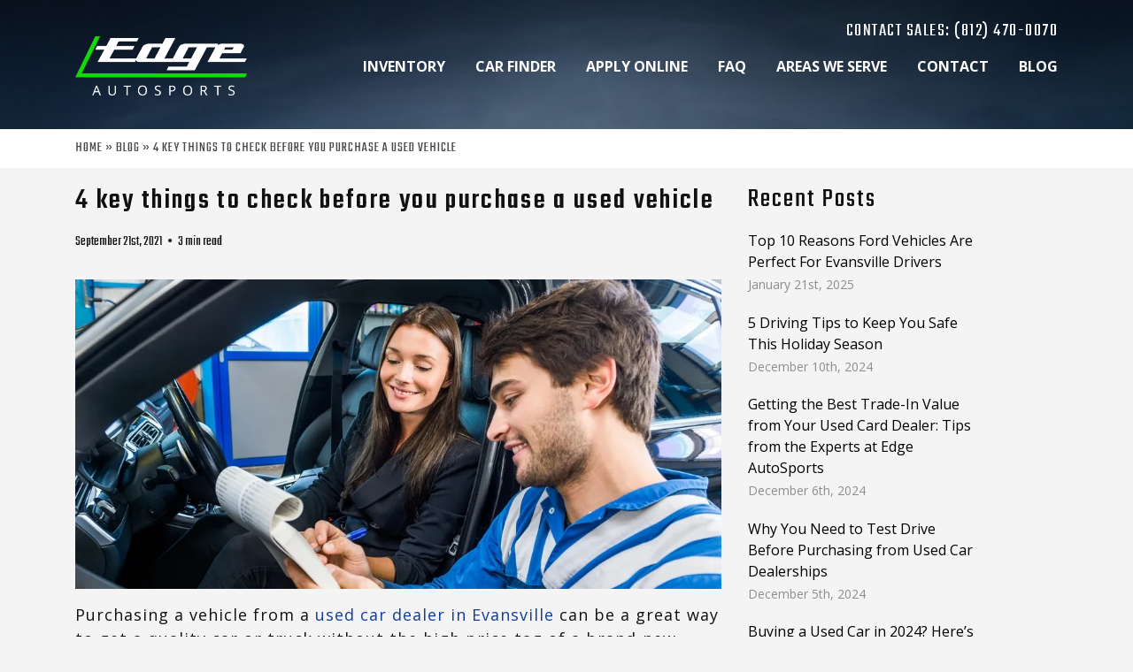

--- FILE ---
content_type: text/html; charset=UTF-8
request_url: https://edgeautosports.com/blog/4-key-things-to-check-before-you-purchase-a-used-vehicle/
body_size: 8054
content:
 
<!doctype html>
<html lang="en-US" prefix="og: https://ogp.me/ns#">
<head>
    
    <!-- Google Tag Manager -->
    <script>(function(w,d,s,l,i){w[l]=w[l]||[];w[l].push({'gtm.start':
    new Date().getTime(),event:'gtm.js'});var f=d.getElementsByTagName(s)[0],
    j=d.createElement(s),dl=l!='dataLayer'?'&l='+l:'';j.async=true;j.src=
    'https://www.googletagmanager.com/gtm.js?id='+i+dl;f.parentNode.insertBefore(j,f);
    })(window,document,'script','dataLayer','GTM-KVD2QZC');</script>
    <!-- End Google Tag Manager -->
    
    <!-- Preconnect common scripts & fonts -->
    <link rel="preconnect" href="https://fonts.gstatic.com" crossorigin />
    <link rel="preconnect" href="https://www.googletagmanager.com">
    <link rel="preconnect" href="https://www.google-analytics.com">
    <link rel="preconnect" href="https://cdn.calltrk.com">
    <link rel="preconnect" href="https://js.calltrk.com">
   
    <!-- dns-prefetch fallbacks for common scripts -->
    <link rel="dns-prefetch" href="https://fonts.gstatic.com" crossorigin />
    <link rel="dns-prefetch" href="https://www.googletagmanager.com">
    <link rel="dns-prefetch" href="https://www.google-analytics.com">
    <link rel="dns-prefetch" href="https://cdn.calltrk.com">
    <link rel="dns-prefetch" href="https://js.calltrk.com">
        
	<meta charset="UTF-8" />
	<meta name="viewport" content="width=device-width, initial-scale=1" />
	<link rel="profile" href="https://gmpg.org/xfn/11" />
    <link rel="preload" href="https://edgeautosports.com/wp-content/themes/inet_lightspeed-child/css/fonts/standard-icons/icomoon.ttf" as="font" type="font/ttf" crossorigin="">
		<style>img:is([sizes="auto" i], [sizes^="auto," i]) { contain-intrinsic-size: 3000px 1500px }</style>
	<link rel='preload' href='https://edgeautosports.com/wp-content/themes/inet_lightspeed-child/css/style.css' as='style'/>

<!-- Search Engine Optimization by Rank Math PRO - https://rankmath.com/ -->
<title>4 key things to check before you purchase a used vehicle | Edge AutoSports</title>
<meta name="description" content="Buying a used vehicle can be a great way to get a quality vehicle on a bargain! Here&#039;s a list of the key things to check before you purchase your used vehicle."/>
<meta name="robots" content="follow, index, max-snippet:-1, max-video-preview:-1, max-image-preview:large"/>
<link rel="canonical" href="https://edgeautosports.com/blog/4-key-things-to-check-before-you-purchase-a-used-vehicle/" />
<meta property="og:locale" content="en_US" />
<meta property="og:type" content="article" />
<meta property="og:title" content="4 key things to check before you purchase a used vehicle | Edge AutoSports" />
<meta property="og:description" content="Buying a used vehicle can be a great way to get a quality vehicle on a bargain! Here&#039;s a list of the key things to check before you purchase your used vehicle." />
<meta property="og:url" content="https://edgeautosports.com/blog/4-key-things-to-check-before-you-purchase-a-used-vehicle/" />
<meta property="og:site_name" content="Edge AutoSports" />
<meta property="article:tag" content="purchasing a used vehicle" />
<meta property="article:section" content="Blog" />
<meta property="og:image" content="https://edgeautosports.com/wp-content/uploads/2021/09/edge-autosports-4-key-things-to-check-before-you-purchase-a-used-vehicle.jpg" />
<meta property="og:image:secure_url" content="https://edgeautosports.com/wp-content/uploads/2021/09/edge-autosports-4-key-things-to-check-before-you-purchase-a-used-vehicle.jpg" />
<meta property="og:image:width" content="1000" />
<meta property="og:image:height" content="480" />
<meta property="og:image:alt" content="edge-autosports-4-key-things-to-check-before-you-purchase-a-used-vehicle" />
<meta property="og:image:type" content="image/jpeg" />
<meta property="article:published_time" content="2021-09-21T10:14:54-06:00" />
<meta name="twitter:card" content="summary_large_image" />
<meta name="twitter:title" content="4 key things to check before you purchase a used vehicle | Edge AutoSports" />
<meta name="twitter:description" content="Buying a used vehicle can be a great way to get a quality vehicle on a bargain! Here&#039;s a list of the key things to check before you purchase your used vehicle." />
<meta name="twitter:site" content="@imadmin" />
<meta name="twitter:creator" content="@imadmin" />
<meta name="twitter:image" content="https://edgeautosports.com/wp-content/uploads/2021/09/edge-autosports-4-key-things-to-check-before-you-purchase-a-used-vehicle.jpg" />
<meta name="twitter:label1" content="Written by" />
<meta name="twitter:data1" content="imadmin" />
<meta name="twitter:label2" content="Time to read" />
<meta name="twitter:data2" content="2 minutes" />
<script type="application/ld+json" class="rank-math-schema-pro">{"@context":"https://schema.org","@graph":[{"@type":"Place","@id":"https://edgeautosports.com/#place","address":{"@type":"PostalAddress","streetAddress":"2218 W. Franklin St.","addressLocality":"Evansville","addressRegion":"IN","postalCode":"47712","addressCountry":"United States"}},{"@type":"ImageObject","@id":"https://edgeautosports.com/wp-content/uploads/2021/09/edge-autosports-4-key-things-to-check-before-you-purchase-a-used-vehicle.jpg","url":"https://edgeautosports.com/wp-content/uploads/2021/09/edge-autosports-4-key-things-to-check-before-you-purchase-a-used-vehicle.jpg","width":"1000","height":"480","caption":"edge-autosports-4-key-things-to-check-before-you-purchase-a-used-vehicle","inLanguage":"en-US"},{"@type":"BreadcrumbList","@id":"https://edgeautosports.com/blog/4-key-things-to-check-before-you-purchase-a-used-vehicle/#breadcrumb","itemListElement":[{"@type":"ListItem","position":"1","item":{"@id":"https://edgeautosports.com","name":"Home"}},{"@type":"ListItem","position":"2","item":{"@id":"https://edgeautosports.com/blog/","name":"Blog"}},{"@type":"ListItem","position":"3","item":{"@id":"https://edgeautosports.com/blog/4-key-things-to-check-before-you-purchase-a-used-vehicle/","name":"4 key things to check before you purchase a used vehicle"}}]},{"@type":"WebPage","@id":"https://edgeautosports.com/blog/4-key-things-to-check-before-you-purchase-a-used-vehicle/#webpage","url":"https://edgeautosports.com/blog/4-key-things-to-check-before-you-purchase-a-used-vehicle/","name":"4 key things to check before you purchase a used vehicle | Edge AutoSports","datePublished":"2021-09-21T10:14:54-06:00","dateModified":"2021-09-21T10:14:54-06:00","isPartOf":{"@id":"https://edgeautosports.com/#website"},"primaryImageOfPage":{"@id":"https://edgeautosports.com/wp-content/uploads/2021/09/edge-autosports-4-key-things-to-check-before-you-purchase-a-used-vehicle.jpg"},"inLanguage":"en-US","breadcrumb":{"@id":"https://edgeautosports.com/blog/4-key-things-to-check-before-you-purchase-a-used-vehicle/#breadcrumb"}},{"@type":"Person","@id":"https://edgeautosports.com/blog/4-key-things-to-check-before-you-purchase-a-used-vehicle/#author","name":"imadmin","image":{"@type":"ImageObject","@id":"https://secure.gravatar.com/avatar/66ad0be364788ea3775b5c77d46bc2f5?s=96&amp;d=mm&amp;r=g","url":"https://secure.gravatar.com/avatar/66ad0be364788ea3775b5c77d46bc2f5?s=96&amp;d=mm&amp;r=g","caption":"imadmin","inLanguage":"en-US"},"sameAs":["https://twitter.com/imadmin"],"worksFor":{"@id":"https://edgeautosports.com/#organization"}},{"@type":"BlogPosting","headline":"4 key things to check before you purchase a used vehicle | Edge AutoSports","keywords":"key things to check before you purchase a used vehicle","datePublished":"2021-09-21T10:14:54-06:00","dateModified":"2021-09-21T10:14:54-06:00","articleSection":"Blog","author":{"@id":"https://edgeautosports.com/blog/4-key-things-to-check-before-you-purchase-a-used-vehicle/#author","name":"imadmin"},"publisher":{"@id":"https://edgeautosports.com/#organization"},"description":"Buying a used vehicle can be a great way to get a quality vehicle on a bargain! Here&#039;s a list of the key things to check before you purchase your used vehicle.","name":"4 key things to check before you purchase a used vehicle | Edge AutoSports","@id":"https://edgeautosports.com/blog/4-key-things-to-check-before-you-purchase-a-used-vehicle/#richSnippet","isPartOf":{"@id":"https://edgeautosports.com/blog/4-key-things-to-check-before-you-purchase-a-used-vehicle/#webpage"},"image":{"@id":"https://edgeautosports.com/wp-content/uploads/2021/09/edge-autosports-4-key-things-to-check-before-you-purchase-a-used-vehicle.jpg"},"inLanguage":"en-US","mainEntityOfPage":{"@id":"https://edgeautosports.com/blog/4-key-things-to-check-before-you-purchase-a-used-vehicle/#webpage"}}]}</script>
<!-- /Rank Math WordPress SEO plugin -->

<link rel='dns-prefetch' href='//stackpath.bootstrapcdn.com' />
<style id='rank-math-toc-block-style-inline-css'>
.wp-block-rank-math-toc-block nav ol{counter-reset:item}.wp-block-rank-math-toc-block nav ol li{display:block}.wp-block-rank-math-toc-block nav ol li:before{content:counters(item, ".") ". ";counter-increment:item}

</style>
<style id='rank-math-rich-snippet-style-inline-css'>
/*!
* Plugin:  Rank Math
* URL: https://rankmath.com/wordpress/plugin/seo-suite/
* Name:  rank-math-review-snippet.css
*/@-webkit-keyframes spin{0%{-webkit-transform:rotate(0deg)}100%{-webkit-transform:rotate(-360deg)}}@keyframes spin{0%{-webkit-transform:rotate(0deg)}100%{-webkit-transform:rotate(-360deg)}}@keyframes bounce{from{-webkit-transform:translateY(0px);transform:translateY(0px)}to{-webkit-transform:translateY(-5px);transform:translateY(-5px)}}@-webkit-keyframes bounce{from{-webkit-transform:translateY(0px);transform:translateY(0px)}to{-webkit-transform:translateY(-5px);transform:translateY(-5px)}}@-webkit-keyframes loading{0%{background-size:20% 50% ,20% 50% ,20% 50%}20%{background-size:20% 20% ,20% 50% ,20% 50%}40%{background-size:20% 100%,20% 20% ,20% 50%}60%{background-size:20% 50% ,20% 100%,20% 20%}80%{background-size:20% 50% ,20% 50% ,20% 100%}100%{background-size:20% 50% ,20% 50% ,20% 50%}}@keyframes loading{0%{background-size:20% 50% ,20% 50% ,20% 50%}20%{background-size:20% 20% ,20% 50% ,20% 50%}40%{background-size:20% 100%,20% 20% ,20% 50%}60%{background-size:20% 50% ,20% 100%,20% 20%}80%{background-size:20% 50% ,20% 50% ,20% 100%}100%{background-size:20% 50% ,20% 50% ,20% 50%}}:root{--rankmath-wp-adminbar-height: 0}#rank-math-rich-snippet-wrapper{overflow:hidden}#rank-math-rich-snippet-wrapper h5.rank-math-title{display:block;font-size:18px;line-height:1.4}#rank-math-rich-snippet-wrapper .rank-math-review-image{float:right;max-width:40%;margin-left:15px}#rank-math-rich-snippet-wrapper .rank-math-review-data{margin-bottom:15px}#rank-math-rich-snippet-wrapper .rank-math-total-wrapper{width:100%;padding:0 0 20px 0;float:left;clear:both;position:relative;-webkit-box-sizing:border-box;box-sizing:border-box}#rank-math-rich-snippet-wrapper .rank-math-total-wrapper .rank-math-total{border:0;display:block;margin:0;width:auto;float:left;text-align:left;padding:0;font-size:24px;line-height:1;font-weight:700;-webkit-box-sizing:border-box;box-sizing:border-box;overflow:hidden}#rank-math-rich-snippet-wrapper .rank-math-total-wrapper .rank-math-review-star{float:left;margin-left:15px;margin-top:5px;position:relative;z-index:99;line-height:1}#rank-math-rich-snippet-wrapper .rank-math-total-wrapper .rank-math-review-star .rank-math-review-result-wrapper{display:inline-block;white-space:nowrap;position:relative;color:#e7e7e7}#rank-math-rich-snippet-wrapper .rank-math-total-wrapper .rank-math-review-star .rank-math-review-result-wrapper .rank-math-review-result{position:absolute;top:0;left:0;overflow:hidden;white-space:nowrap;color:#ffbe01}#rank-math-rich-snippet-wrapper .rank-math-total-wrapper .rank-math-review-star .rank-math-review-result-wrapper i{font-size:18px;-webkit-text-stroke-width:1px;font-style:normal;padding:0 2px;line-height:inherit}#rank-math-rich-snippet-wrapper .rank-math-total-wrapper .rank-math-review-star .rank-math-review-result-wrapper i:before{content:"\2605"}body.rtl #rank-math-rich-snippet-wrapper .rank-math-review-image{float:left;margin-left:0;margin-right:15px}body.rtl #rank-math-rich-snippet-wrapper .rank-math-total-wrapper .rank-math-total{float:right}body.rtl #rank-math-rich-snippet-wrapper .rank-math-total-wrapper .rank-math-review-star{float:right;margin-left:0;margin-right:15px}body.rtl #rank-math-rich-snippet-wrapper .rank-math-total-wrapper .rank-math-review-star .rank-math-review-result{left:auto;right:0}@media screen and (max-width: 480px){#rank-math-rich-snippet-wrapper .rank-math-review-image{display:block;max-width:100%;width:100%;text-align:center;margin-right:0}#rank-math-rich-snippet-wrapper .rank-math-review-data{clear:both}}.clear{clear:both}

</style>
<link rel="stylesheet" href="https://edgeautosports.com/wp-content/cache/minify/c8675.css" media="all" />

<link rel="https://api.w.org/" href="https://edgeautosports.com/wp-json/" /><link rel="alternate" title="JSON" type="application/json" href="https://edgeautosports.com/wp-json/wp/v2/posts/69853" /><link rel='shortlink' href='https://edgeautosports.com/?p=69853' />
<link rel="alternate" title="oEmbed (JSON)" type="application/json+oembed" href="https://edgeautosports.com/wp-json/oembed/1.0/embed?url=https%3A%2F%2Fedgeautosports.com%2Fblog%2F4-key-things-to-check-before-you-purchase-a-used-vehicle%2F" />
<link rel="alternate" title="oEmbed (XML)" type="text/xml+oembed" href="https://edgeautosports.com/wp-json/oembed/1.0/embed?url=https%3A%2F%2Fedgeautosports.com%2Fblog%2F4-key-things-to-check-before-you-purchase-a-used-vehicle%2F&#038;format=xml" />
<link rel="icon" href="https://edgeautosports.com/wp-content/uploads/2021/05/cropped-edge-autosports-favicon-32x32.png" sizes="32x32" />
<link rel="icon" href="https://edgeautosports.com/wp-content/uploads/2021/05/cropped-edge-autosports-favicon-192x192.png" sizes="192x192" />
<link rel="apple-touch-icon" href="https://edgeautosports.com/wp-content/uploads/2021/05/cropped-edge-autosports-favicon-180x180.png" />
<meta name="msapplication-TileImage" content="https://edgeautosports.com/wp-content/uploads/2021/05/cropped-edge-autosports-favicon-270x270.png" />
    
    <script type="application/ld+json"></script>
</head>

<body class="post-template-default single single-post postid-69853 single-format-standard wp-custom-logo singular">
<!-- Google Tag Manager (noscript) -->
<noscript><iframe src="https://www.googletagmanager.com/ns.html?id=GTM-KVD2QZC"
height="0" width="0" style="display:none;visibility:hidden"></iframe></noscript>
<!-- End Google Tag Manager (noscript) -->
    

<header id="header" class="header">
  <div class="container">
	  	<div class="row">
			<div class="col-9 col-sm-3">
				<div class="site-logo"><a href="https://edgeautosports.com/" rel="home"><picture class='logo nolazy' style='display: block; min-height:1em; max-width:659px; max-height:226px; height:auto;'><source type="image/webp" srcset="https://edgeautosports.com/wp-content/uploads/2021/04/cropped-EdgeAutosports-logo_white.webp 659w, https://edgeautosports.com/wp-content/uploads/2021/04/cropped-EdgeAutosports-logo_white-300x103.webp 300w" sizes="(max-width: 659px) 100vw, 659px" /><source srcset="https://edgeautosports.com/wp-content/uploads/2021/04/cropped-EdgeAutosports-logo_white.png 659w, https://edgeautosports.com/wp-content/uploads/2021/04/cropped-EdgeAutosports-logo_white-300x103.png 300w" sizes="(max-width: 659px) 100vw, 659px"/><img src="https://edgeautosports.com/wp-content/uploads/2021/04/cropped-EdgeAutosports-logo_white.png" class="logo nolazy" alt="Cropped edgeautosports logo white" height="226" width="659"></picture></a></div>
			</div>
			<div class="col-3 col-sm-9">
				<div class="header-nav-wrap">
					<div class="top-phone-number">Contact SALES: 
						<a href="tel:(812) 470-0070">(812) 470-0070</a>
					</div>
											<nav class="navigation" aria-label="Menu">
							<ul id="menu-mobile" class="main-menu"><li id="menu-item-70136" class="menu-item menu-item-type-post_type_archive menu-item-object-inventory menu-item-70136"><a href="https://edgeautosports.com/inventory/">Inventory</a></li>
<li id="menu-item-607" class="menu-item menu-item-type-post_type menu-item-object-page menu-item-607"><a href="https://edgeautosports.com/car-finder/">Car Finder</a></li>
<li id="menu-item-2197" class="menu-item menu-item-type-post_type menu-item-object-page menu-item-2197"><a href="https://edgeautosports.com/apply-online/">Apply Online</a></li>
<li id="menu-item-589" class="menu-item menu-item-type-post_type menu-item-object-page menu-item-589"><a href="https://edgeautosports.com/faq/">FAQ</a></li>
<li id="menu-item-102651" class="menu-item menu-item-type-post_type_archive menu-item-object-locations menu-item-102651"><a href="https://edgeautosports.com/areas-we-serve/">Areas We Serve</a></li>
<li id="menu-item-2144" class="menu-item menu-item-type-post_type menu-item-object-page menu-item-2144"><a href="https://edgeautosports.com/contact/">Contact</a></li>
<li id="menu-item-69344" class="menu-item menu-item-type-taxonomy menu-item-object-category current-post-ancestor current-menu-parent current-post-parent menu-item-69344"><a href="https://edgeautosports.com/blog/">Blog</a></li>
</ul>						</nav>
									</div>
								<div class="mobile-nav-toggle">
					<img src="https://edgeautosports.com/wp-content/themes/inet_lightspeed-child/img/nav-burger.svg" alt="Navigation" width="45" height="45">
				</div>
				<div class="mobile-nav-container">
					<div class="close" style="padding: 10px 15px 10px 0; text-align:right">
						<span>Close <i class="icon-x" style="cursor:pointer;"></i></span>
					</div>
					<nav id="mobile-nav">
						<ul id="menu-mobile-1" class="mobile-nav"><li class="menu-item menu-item-type-post_type_archive menu-item-object-inventory menu-item-70136"><a href="https://edgeautosports.com/inventory/">Inventory</a></li>
<li class="menu-item menu-item-type-post_type menu-item-object-page menu-item-607"><a href="https://edgeautosports.com/car-finder/">Car Finder</a></li>
<li class="menu-item menu-item-type-post_type menu-item-object-page menu-item-2197"><a href="https://edgeautosports.com/apply-online/">Apply Online</a></li>
<li class="menu-item menu-item-type-post_type menu-item-object-page menu-item-589"><a href="https://edgeautosports.com/faq/">FAQ</a></li>
<li class="menu-item menu-item-type-post_type_archive menu-item-object-locations menu-item-102651"><a href="https://edgeautosports.com/areas-we-serve/">Areas We Serve</a></li>
<li class="menu-item menu-item-type-post_type menu-item-object-page menu-item-2144"><a href="https://edgeautosports.com/contact/">Contact</a></li>
<li class="menu-item menu-item-type-taxonomy menu-item-object-category current-post-ancestor current-menu-parent current-post-parent menu-item-69344"><a href="https://edgeautosports.com/blog/">Blog</a></li>
</ul>					</nav>
				</div>
							</div>
 		</div>
  	</div>
</header><section id="breadcrumb" class="breadcrumb">
    <div class="container">
        <nav aria-label="breadcrumbs" class="rank-math-breadcrumb"><p><a href="https://edgeautosports.com">Home</a><span class="separator"> &raquo; </span><a href="https://edgeautosports.com/blog/">Blog</a><span class="separator"> &raquo; </span><span class="last">4 key things to check before you purchase a used vehicle</span></p></nav>    </div>
</section>

<div class="container">
    <div class="row">
        
        <div class="col-md-12 col-lg-8">
        <article id="primary" class="content-area">

                   
                    
<h1 class="entry-title">4 key things to check before you purchase a used vehicle</h1><div class="entry-meta mb-2">
	<span class="posted-on"><time class="entry-date published updated" datetime="2021-09-21T10:14:54-06:00">September 21st, 2021</time></span> <span class="sep">&bull;</span> <span class='reading-time'>3 min read</span></div><!-- .entry-meta -->

<figure class="wp-caption alignnone mb-1">
    <picture class='attachment-post-thumbnail size-post-thumbnail wp-post-image' style='display: block; min-height:1em; max-width:1000px; max-height:480px; height:auto;'><source type="image/webp" srcset="https://edgeautosports.com/wp-content/uploads/2021/09/edge-autosports-4-key-things-to-check-before-you-purchase-a-used-vehicle.webp 1000w, https://edgeautosports.com/wp-content/uploads/2021/09/edge-autosports-4-key-things-to-check-before-you-purchase-a-used-vehicle-300x144.webp 300w, https://edgeautosports.com/wp-content/uploads/2021/09/edge-autosports-4-key-things-to-check-before-you-purchase-a-used-vehicle-768x369.webp 768w" sizes="(max-width: 1000px) 100vw, 1000px" /><source srcset="https://edgeautosports.com/wp-content/uploads/2021/09/edge-autosports-4-key-things-to-check-before-you-purchase-a-used-vehicle.jpg 1000w, https://edgeautosports.com/wp-content/uploads/2021/09/edge-autosports-4-key-things-to-check-before-you-purchase-a-used-vehicle-300x144.jpg 300w, https://edgeautosports.com/wp-content/uploads/2021/09/edge-autosports-4-key-things-to-check-before-you-purchase-a-used-vehicle-768x369.jpg 768w" sizes="(max-width: 1000px) 100vw, 1000px"/><img src="https://edgeautosports.com/wp-content/uploads/2021/09/edge-autosports-4-key-things-to-check-before-you-purchase-a-used-vehicle.jpg" loading="lazy" class="attachment-post-thumbnail size-post-thumbnail wp-post-image" alt="edge-autosports-4-key-things-to-check-before-you-purchase-a-used-vehicle" height="480" width="1000"></picture>    <figcaption class="wp-caption-text"></figcaption>
</figure>

                           
                
                
<article id="post-69853" class="post-69853 post type-post status-publish format-standard has-post-thumbnail hentry category-blog tag-purchasing-a-used-vehicle entry">


    <div class="entry-content">
        <p>Purchasing a vehicle from a <a href="https://edgeautosports.com/inventory/" target="_blank" rel="noopener">used car dealer in Evansville</a> can be a great way to get a quality car or truck without the high price tag of a brand-new vehicle. Shopping at an Evansville used car dealership will be smooth if you know what to look for. Below is a list of the top things to check before you purchase your pre-owned vehicle</p>
<h2>1. Run a Carfax Report</h2>
<p>When it comes to used vehicles, it is important to check the history of the car or truck you are considering. By running a Carfax report, you can learn if the vehicle has been reported in an accident, if there are outstanding liens, or if there are any factory recalls on the particular make and model. Knowing these things can prevent you from purchasing a vehicle that could cause you issues at a later date.</p>
<p>You can complete a <a href="https://www.carfax.com/vehicle-history-reports/" target="_blank" rel="noopener">Carfax report</a> on your own by simply searching with the VIN number through the website.</p>
<h2>2. Get an Inspection</h2>
<p>Even if you have to pay a small fee for service, it is a good idea to get the used vehicle you are considering purchasing inspected. A certified mechanic will inspect the brakes, tires, belts, and other parts of the car or truck. This way, you can be sure it is in proper working condition, roadworthy, and insurable before you pay for your new wheels and head out on a road trip.</p>
<p>Additionally, you should inspect the vehicle yourself. Pop the hood and be on the lookout for:</p>
<p>· Fluid leaks<br />
· Cracked hoses or belts<br />
· Corrosion<br />
· Glass damage</p>
<h2>3. Tire Tread</h2>
<p>You will want to be sure the pre-owned vehicle you are purchasing has good tread left on its tires for a smooth and safe ride. Look for even wear on all four tires. A good tire tread depth is 6/32 inches or deeper and you can determine the depth by using a tread gauge. If you don’t have a gauge, a simple way of checking tread depth is by inserting a penny into the groove with Lincoln&#8217;s head upside down and facing you. If you can see all of Lincoln&#8217;s head, it&#8217;s time to replace your tires.</p>
<h2>4. Test Drive</h2>
<p>One of the most important checks you can do at an Evansville used car dealership is to take the vehicle you are considering for a test drive. Map out a route in your head that will test out the vehicle’s maneuverability, acceleration, suspension, and braking. Try parking the vehicle to see where the blind spots are and how well you can see past them.</p>
<p>A car dealer in Evansville can tell you anything you want about a car, but you never know how it really drives until you take it for a run yourself.</p>
<p>&nbsp;</p>
<p>Edge Autosports offers the best selections in luxury used imports &amp; domestic cars and trucks. <a href="https://edgeautosports.com/contact/">Contact us</a> today to book an appointment or <a href="https://edgeautosports.com/get-pre-qualified/">get pre-qualified online</a>!</p>
<p>Let us help you find the perfect car by using or<a href="https://edgeautosports.com/car-finder/"> car finder</a> feature!</p>
    </div>

    
    <div class="share-button-wrapper mb-1">
        <h6>Share this!</h6>
        <a target="_blank" class="share-button share-facebook" href="https://www.facebook.com/sharer/sharer.php?u=https://edgeautosports.com/blog/4-key-things-to-check-before-you-purchase-a-used-vehicle/" title="Share on Facebook">
            <img src="/wp-content/themes/inet_lightspeed-child/img/iconmonstr-facebook-4.svg">
        </a>
    </div>

</article><!-- #post-69853 -->

    
            </article>
        </div>

        <aside class="widget-area col-md-12 col-lg-3" role="complementary" aria-label="Sidebar">
            <div id="block-3" class="widget widget_block">
<h2 class="wp-block-heading">Recent Posts</h2>
</div><div id="block-2" class="widget widget_block widget_recent_entries"><ul class="wp-block-latest-posts__list has-dates wp-block-latest-posts"><li><a class="wp-block-latest-posts__post-title" href="https://edgeautosports.com/blog/top-10-reasons-ford-vehicles-are-perfect-for-evansville-drivers/">Top 10 Reasons Ford Vehicles Are Perfect For Evansville Drivers</a><time datetime="2025-01-21T15:17:41-07:00" class="wp-block-latest-posts__post-date">January 21st, 2025</time></li>
<li><a class="wp-block-latest-posts__post-title" href="https://edgeautosports.com/blog/5-driving-tips-to-keep-you-safe-this-holiday-season/">5 Driving Tips to Keep You Safe This Holiday Season</a><time datetime="2024-12-10T14:03:32-07:00" class="wp-block-latest-posts__post-date">December 10th, 2024</time></li>
<li><a class="wp-block-latest-posts__post-title" href="https://edgeautosports.com/blog/getting-the-best-trade-in-value-from-your-used-card-dealer-tips-from-the-experts-at-edge-autosports/">Getting the Best Trade-In Value from Your Used Card Dealer: Tips from the Experts at Edge AutoSports</a><time datetime="2024-12-06T11:06:37-07:00" class="wp-block-latest-posts__post-date">December 6th, 2024</time></li>
<li><a class="wp-block-latest-posts__post-title" href="https://edgeautosports.com/blog/why-you-need-to-test-drive-before-purchasing-from-used-car-dealerships/">Why You Need to Test Drive Before Purchasing from Used Car Dealerships</a><time datetime="2024-12-05T14:20:25-07:00" class="wp-block-latest-posts__post-date">December 5th, 2024</time></li>
<li><a class="wp-block-latest-posts__post-title" href="https://edgeautosports.com/blog/buying-a-used-car-in-2024-heres-how-to-make-a-smart-investment/">Buying a Used Car in 2024? Here’s How to Make a Smart Investment</a><time datetime="2024-10-30T16:45:03-06:00" class="wp-block-latest-posts__post-date">October 30th, 2024</time></li>
</ul></div>        </aside>
        
    </div>  
</div>
   

<footer id="primary-footer" class="footer">
    <div class="container">
                <div class="footer-logo">
                        <a href="https://edgeautosports.com"><picture style='display: block; min-height:1em; max-width:659px; max-height:226px; height:auto;'><source type="image/webp" srcset="https://edgeautosports.com/wp-content/uploads/2021/04/EdgeAutosports-logo_black.webp 659w, https://edgeautosports.com/wp-content/uploads/2021/04/EdgeAutosports-logo_black-300x103.webp 300w" sizes="(max-width: 659px) 100vw, 659px" /><source srcset="https://edgeautosports.com/wp-content/uploads/2021/04/EdgeAutosports-logo_black.png 659w, https://edgeautosports.com/wp-content/uploads/2021/04/EdgeAutosports-logo_black-300x103.png 300w" sizes="(max-width: 659px) 100vw, 659px"/><img src="https://edgeautosports.com/wp-content/uploads/2021/04/EdgeAutosports-logo_black.png" loading="lazy" class="" alt="Edgeautosports logo black" height="226" width="659"></picture></a>
        </div>

        <div class="row">
            <div class="col-lg-3 col-sm-6">
                <ul class="ftr-main-list">
                                                <li><a href="https://edgeautosports.com/">Home</a></li>
                                                <li><a href="https://edgeautosports.com/inventory/">Inventory</a></li>
                                                <li><a href="https://edgeautosports.com/car-finder/">Car Finder</a></li>
                                                <li><a href="https://edgeautosports.com/apply-online/">Apply Online</a></li>
                                                <li><a href="https://edgeautosports.com/faq/">FAQ</a></li>
                                                <li><a href="https://edgeautosports.com/contact/">Contact</a></li>
                                                <li><a href="https://edgeautosports.com/privacy-policy/">Privacy Policy</a></li>
                                                <li><a href="/blog/">Blog</a></li>
                                    </ul>
            </div>
            <div class="col-lg-3 col-sm-6">
                <h6>Location</h6>
                <p>2218 W. Franklin St, Evansville, IN 47712</p>
                <a href="https://goo.gl/maps/B6TWoCb5kxbsZKZYA" class="btn-primary btn-white" target="_blank">Get Directions</a>
            </div>
            <div class="col-lg-3 col-sm-6">
                <h6>Business Hours</h6>
                <div class="ftr-hour-list"><ul>
<li>Mon: 8:00 AM &#8211; 6:00 PM</li>
<li>Tues: 8:00 AM &#8211; 6:00 PM</li>
<li>Wed: 8:00 AM &#8211; 6:00 PM</li>
<li>Thur: 8:00 AM &#8211; 6:00 PM</li>
<li>Fri: 8:00 AM &#8211; 6:00 PM</li>
<li>Sat: 8:00 AM &#8211; 5:00 PM</li>
<li>Sun: Closed</li>
</ul>
</div>
            </div>
            <div class="col-lg-3 col-sm-6">
                <div class="footer-phone">
                                        <div class="phone-icon">
                        <img src="https://edgeautosports.com/wp-content/uploads/2021/04/Group-83.svg" alt="" title="">
                    </div>
                    <div class="phone-info">
                        <h6>Contact SALES: </h6>
                        <a href="tel:(812) 470-0070" target="_blank">(812) 470-0070</a>
                    </div>
                </div>
                <a href="https://edgeautosports.com/contact/" class="btn-primary btn-appoint">Book an appointment</a>
                <div class="d-flex mt-1">
                                                <a class="mr-1" target="_blank" href="https://www.facebook.com/EdgeAutoSports/">
                                <img src="/wp-content/themes/inet_lightspeed-child/img/iconmonstr-facebook-4.svg">
                            </a>
                                                <a class="mr-1" target="_blank" href="https://www.instagram.com/edgeautosports/">
                                <img src="/wp-content/themes/inet_lightspeed-child/img/iconmonstr-instagram-14.svg">
                            </a>
                                    </div>
                <div class="bottom-content my-2">
                    <p><picture class='alignnone  wp-image-93987' style='display: block; min-height:1em; max-width:130px; max-height:134px; height:auto;'><source type="image/webp" srcset="https://edgeautosports.com/wp-content/uploads/2023/09/CarGurus-2023.webp 130w" sizes="(max-width: 130px) 100vw, 130px" /><source srcset="https://edgeautosports.com/wp-content/uploads/2023/09/CarGurus-2023.png 130w" sizes="(max-width: 130px) 100vw, 130px"/><img src="https://edgeautosports.com/wp-content/uploads/2023/09/CarGurus-2023.png" loading="lazy" class="alignnone  wp-image-93987" alt="CarGurus Top-Rated Dealer 2023" height="134" width="130"></picture></p>
                </div>
            </div>
        </div>
    </div>
</footer>

<div id="colophon" class="site-credits">
        <div class="copyright">&copy; 2026 Edge AutoSports</div>
    <div class='byline'>Web design by iNet Media Ltd. Digital marketing experts.</div>
</div>


<script src="https://edgeautosports.com/wp-content/cache/minify/c7035.js"></script>

<script src="https://stackpath.bootstrapcdn.com/bootstrap/4.3.1/js/bootstrap.min.js?ver=6.7.4" id="bootstrap-js"></script>


<script src="https://edgeautosports.com/wp-content/cache/minify/3783f.js"></script>

<script>
    jQuery(function($) {

        
        deferred = ["https:\/\/fonts.googleapis.com\/css2?family=Teko:wght@300;400;500;600;700&display=swap","https:\/\/fonts.googleapis.com\/css2?family=Open+Sans:wght@400;700&display=swap","https:\/\/edgeautosports.com\/wp-content\/themes\/inet_lightspeed-child\/css\/deferred-global.css"];

        $(deferred).each(function(index, element) {
            var doc = document.createElement('link');
            doc.rel = 'stylesheet';
            doc.href = element;
            doc.type = 'text/css';
            var godefer = document.getElementsByTagName('link')[0];
            godefer.parentNode.insertBefore(doc, godefer);
        });

    });
</script>
</body>

</html>
<!--
Performance optimized by W3 Total Cache. Learn more: https://www.boldgrid.com/w3-total-cache/?utm_source=w3tc&utm_medium=footer_comment&utm_campaign=free_plugin

Page Caching using Disk: Enhanced 
Minified using Disk

Served from: edgeautosports.com @ 2026-01-31 17:47:19 by W3 Total Cache
-->

--- FILE ---
content_type: text/css
request_url: https://edgeautosports.com/wp-content/themes/inet_lightspeed-child/css/style.css
body_size: 18327
content:
/* Bootstrap overrides */
/* Colours */
/* Fluid heading sizes - set your min/max sizes and you're done! */
/* Some device sizes */
/* adjusted breakpoints for above */
/* 100% widths look better than "Snapping" IMO */
/* Utility */
/* Additional Spacers -- don't think you'll need more than 7, but if you do -- maybe just use a custom class  :)  */
/* Colours */
/* Fluid heading sizes - set your min/max sizes and you're done! */
/* Some device sizes */
/* adjusted breakpoints for above */
/* 100% widths look better than "Snapping" IMO */
/* Utility */
/* Additional Spacers -- don't think you'll need more than 7, but if you do -- maybe just use a custom class  :)  */
.header {
  position: absolute;
  top: 0;
  left: 0;
  width: 100%;
  z-index: 9;
  padding: 20px 0 38px;
  background: url("../img/banner-bg.jpg") top center no-repeat;
  background-size: cover; }
  @media (max-width: 1024px) {
    .header .row {
      align-items: center; } }
  @media (max-width: 1024px) {
    .header .header-nav-wrap {
      display: none; } }
  .header .site-logo a {
    display: block;
    max-width: 194px;
    margin-top: 21px; }
    .header .site-logo a img {
      width: 100%; }
    @media (max-width: 767px) {
      .header .site-logo a {
        max-width: 150px; } }
  .header .top-phone-number {
    text-align: right;
    margin-bottom: 11px;
    font-size: 21px;
    line-height: 1.5;
    font-weight: 400;
    color: #fff;
    text-transform: uppercase;
    letter-spacing: 1.5px; }
    .header .top-phone-number a {
      color: inherit; }
      .header .top-phone-number a:hover {
        color: #3CFB42;
        text-decoration: none; }

body.home header {
  background: transparent;
  padding: 20px 0; }
  body.home header .site-logo a {
    max-width: 270px; }
    @media (max-width: 767px) {
      body.home header .site-logo a {
        max-width: 180px; } }

/*--------------------------------------------------------------
## Mobile Navs
--------------------------------------------------------------*/
.mobile-nav-toggle {
  display: none;
  cursor: pointer;
  color: #fff; }
  .mobile-nav-toggle img {
    filter: brightness(99); }
  @media (max-width: 1024px) {
    .mobile-nav-toggle {
      display: flex;
      justify-content: flex-end; } }

#menu-mobile-nav {
  list-style: none;
  margin: 0;
  padding: 0; }

.mobile-nav-container {
  right: -285px;
  top: 0;
  bottom: 0;
  position: fixed;
  width: 285px;
  background: #f9f9f9;
  overflow-y: auto; }
  .mobile-nav-container .close span {
    cursor: pointer;
    font-size: 14px;
    display: inline-block;
    padding: 3px 7px;
    border-radius: 3px;
    background: #ECECEC; }
  .mobile-nav-container .close i {
    color: #3CFB42;
    font-size: 1rem;
    position: relative;
    top: 0px;
    right: -5px; }

/*--------------------------------------------------------------
## Desktop Nav
--------------------------------------------------------------*/
.navigation {
  position: relative; }
  .navigation ul {
    list-style: none;
    padding-left: 0;
    margin: 0;
    text-align: right;
    /* end first level li */ }
    .navigation ul .sub-menu {
      display: none; }
    .navigation ul > li {
      display: inline-block;
      padding: 0 1rem; }
      .navigation ul > li a {
        font-size: 16px;
        font-weight: 600;
        color: #fff;
        text-transform: uppercase; }
        .navigation ul > li a:hover {
          color: #3CFB42;
          text-decoration: none; }
      .navigation ul > li.bold a {
        color: #fff !important; }
        .navigation ul > li.bold a:hover {
          text-decoration: underline; }
      .navigation ul > li:last-child {
        padding-right: 0 !important; }
      .navigation ul > li.menu-item-has-children > a:after {
        font-family: "standard-icons";
        content: "\e900";
        display: inline-block;
        color: #DBDBDB;
        font-weight: 400;
        transform: rotate(90deg);
        position: relative;
        top: 2px;
        left: 3px; }
    .navigation ul li.menu-item-has-children:not(.megamenu) {
      position: relative; }
    .navigation ul li.menu-item-has-children:not(.megamenu):hover > .sub-menu {
      display: block;
      position: absolute;
      margin-top: 0.1em;
      width: 250px;
      left: 0;
      padding: 0;
      background: #fff;
      z-index: 1000; }
      .navigation ul li.menu-item-has-children:not(.megamenu):hover > .sub-menu > li {
        display: block;
        margin-bottom: 0;
        padding: 0; }
        .navigation ul li.menu-item-has-children:not(.megamenu):hover > .sub-menu > li a {
          padding: 20px 15px;
          display: inline-block;
          text-align: left;
          width: 100%;
          font-size: 400 !important;
          font-weight: normal;
          color: #474747; }
        .navigation ul li.menu-item-has-children:not(.megamenu):hover > .sub-menu > li a:hover {
          color: white !important;
          background-color: #474747; }
    .navigation ul li.menu-item-has-children.megamenu > .sub-menu {
      position: absolute;
      width: 100%;
      left: 0;
      padding: 0.75em 0;
      background: #fff;
      border-radius: 5px; }
      .navigation ul li.menu-item-has-children.megamenu > .sub-menu li > a {
        color: #3CFB42; }
        .navigation ul li.menu-item-has-children.megamenu > .sub-menu li > a:hover {
          color: #3CFB42 !important; }
    .navigation ul li.menu-item-has-children.megamenu:hover > .sub-menu {
      display: block; }

/* Colours */
/* Fluid heading sizes - set your min/max sizes and you're done! */
/* Some device sizes */
/* adjusted breakpoints for above */
/* 100% widths look better than "Snapping" IMO */
/* Utility */
/* Additional Spacers -- don't think you'll need more than 7, but if you do -- maybe just use a custom class  :)  */
.footer {
  padding: 50px 0;
  background: #fff;
  margin-top: 65px; }
  .footer .row > div {
    margin-bottom: 20px; }
  .footer ul {
    padding: 0;
    margin: 0;
    list-style-type: none; }
  .footer a:hover {
    text-decoration: none; }
  .footer .footer-logo {
    margin-bottom: 45px; }
    .footer .footer-logo a {
      display: block;
      max-width: 254px;
      width: 100%;
      margin: 0 auto; }
      @media (max-width: 767px) {
        .footer .footer-logo a {
          max-width: 175px; } }
      .footer .footer-logo a picture {
        max-width: inherit !important;
        max-height: unset !important; }
      .footer .footer-logo a img {
        width: 100%; }
  .footer ul.ftr-main-list li a {
    font-size: 1rem;
    line-height: 1.5;
    font-weight: 700;
    margin: 0 0 5px;
    font-family: "Open Sans", sans-serif;
    color: #474747;
    text-transform: uppercase;
    transition: 0.2s all ease; }
    .footer ul.ftr-main-list li a:hover {
      color: #3CFB42;
      text-decoration: none; }
  .footer h6 {
    font-size: 1rem;
    line-height: 1.5;
    font-weight: 700;
    color: #474747;
    margin: 0 0 5px;
    font-family: "Open Sans", sans-serif;
    text-transform: uppercase; }
  .footer p {
    font-size: 1rem;
    line-height: 1.5;
    font-weight: 400;
    color: #474747;
    margin: 0 0 5px;
    font-family: "Open Sans", sans-serif;
    text-transform: uppercase; }
  .footer .ftr-hour-list li {
    font-size: 1rem;
    line-height: 1.5;
    font-weight: 400;
    margin: 0 0 5px;
    font-family: "Open Sans", sans-serif;
    color: #474747 !important; }
    .footer .ftr-hour-list li span {
      display: inline-block;
      min-width: 50px;
      margin-right: 18px; }
  .footer .btn-primary.btn-white {
    line-height: 46px;
    background: transparent;
    color: #474747 !important;
    border: 1px solid #707070;
    margin-top: 15px;
    transition: 0.3s all ease; }
    @media (max-width: 767px) {
      .footer .btn-primary.btn-white {
        line-height: 40px;
        margin-top: 8px;
        transition: 0.3s all ease; } }
    .footer .btn-primary.btn-white:hover {
      text-decoration: none;
      background: #000;
      color: #fff !important; }
  .footer .btn-primary.btn-appoint {
    padding: 0 42px; }
    @media (max-width: 1199px) {
      .footer .btn-primary.btn-appoint {
        padding: 0 24px; } }
  .footer .footer-phone {
    display: flex;
    align-items: center;
    margin-bottom: 35px; }
    @media (max-width: 767px) {
      .footer .footer-phone {
        margin-bottom: 12px; } }
    .footer .footer-phone .phone-icon {
      max-width: 55px;
      margin-right: 20px; }
      .footer .footer-phone .phone-icon img {
        width: 100%; }
    .footer .footer-phone .phone-info a {
      font-size: 1rem;
      line-height: 1.5;
      font-weight: 700;
      color: #474747 !important;
      font-family: "Open Sans", sans-serif;
      text-transform: uppercase; }

/* Colours */
/* Fluid heading sizes - set your min/max sizes and you're done! */
/* Some device sizes */
/* adjusted breakpoints for above */
/* 100% widths look better than "Snapping" IMO */
/* Utility */
/* Additional Spacers -- don't think you'll need more than 7, but if you do -- maybe just use a custom class  :)  */
.cta-section {
  background: white;
  padding: 20px 0;
  border-bottom: 6px solid #3CFB42;
  position: relative; }
  .cta-section::before {
    content: "";
    width: 0;
    height: 0;
    border-left: 50px solid transparent;
    border-right: 50px solid transparent;
    border-bottom: 32px solid white;
    position: absolute;
    bottom: 1px;
    left: 50%;
    transform: rotate(180deg) translateY(-100%) translateX(50%);
    z-index: 5; }
  .cta-section::after {
    content: "";
    width: 0;
    height: 0;
    border-left: 60px solid transparent;
    border-right: 60px solid transparent;
    border-bottom: 40px solid #3CFB42;
    position: absolute;
    bottom: 0;
    left: 50%;
    transform: rotate(180deg) translateY(-100%) translateX(50%);
    z-index: 4; }
  .cta-section .cta-info {
    display: flex;
    flex-wrap: wrap;
    align-items: center;
    justify-content: center;
    text-align: center; }
  .cta-section p {
    color: #fff;
    font-size: 22px; }
  .cta-section .btn {
    display: flex;
    align-items: center;
    margin: 0;
    color: #2BFD2E;
    background: none;
    font-weight: 400;
    font-size: calc(26px + (35 - 26) * ((100vw - 320px) / (1920 - 320)));
    letter-spacing: 2px;
    padding: 0 10px; }
    .cta-section .btn img {
      margin-left: 5px; }
    .cta-section .btn:hover {
      background: none;
      color: #123D96; }

.align-baseline {
  vertical-align: baseline !important; }

.align-top {
  vertical-align: top !important; }

.align-middle {
  vertical-align: middle !important; }

.align-bottom {
  vertical-align: bottom !important; }

.align-text-bottom {
  vertical-align: text-bottom !important; }

.align-text-top {
  vertical-align: text-top !important; }

.bg-primary {
  background-color: #3CFB42 !important; }

a.bg-primary:hover, a.bg-primary:focus,
button.bg-primary:hover,
button.bg-primary:focus {
  background-color: #0afa12 !important; }

.bg-secondary {
  background-color: #123D96 !important; }

a.bg-secondary:hover, a.bg-secondary:focus,
button.bg-secondary:hover,
button.bg-secondary:focus {
  background-color: #0d2a68 !important; }

.bg-success {
  background-color: #28a745 !important; }

a.bg-success:hover, a.bg-success:focus,
button.bg-success:hover,
button.bg-success:focus {
  background-color: #1e7e34 !important; }

.bg-info {
  background-color: #17a2b8 !important; }

a.bg-info:hover, a.bg-info:focus,
button.bg-info:hover,
button.bg-info:focus {
  background-color: #117a8b !important; }

.bg-warning {
  background-color: #ffc107 !important; }

a.bg-warning:hover, a.bg-warning:focus,
button.bg-warning:hover,
button.bg-warning:focus {
  background-color: #d39e00 !important; }

.bg-danger {
  background-color: #dc3545 !important; }

a.bg-danger:hover, a.bg-danger:focus,
button.bg-danger:hover,
button.bg-danger:focus {
  background-color: #bd2130 !important; }

.bg-light {
  background-color: #f8f9fa !important; }

a.bg-light:hover, a.bg-light:focus,
button.bg-light:hover,
button.bg-light:focus {
  background-color: #dae0e5 !important; }

.bg-dark {
  background-color: #343a40 !important; }

a.bg-dark:hover, a.bg-dark:focus,
button.bg-dark:hover,
button.bg-dark:focus {
  background-color: #1d2124 !important; }

.bg-white {
  background-color: #fff !important; }

.bg-transparent {
  background-color: transparent !important; }

.border {
  border: 1px solid #C4C4C4 !important; }

.border-top {
  border-top: 1px solid #C4C4C4 !important; }

.border-right {
  border-right: 1px solid #C4C4C4 !important; }

.border-bottom {
  border-bottom: 1px solid #C4C4C4 !important; }

.border-left {
  border-left: 1px solid #C4C4C4 !important; }

.border-0 {
  border: 0 !important; }

.border-top-0 {
  border-top: 0 !important; }

.border-right-0 {
  border-right: 0 !important; }

.border-bottom-0 {
  border-bottom: 0 !important; }

.border-left-0 {
  border-left: 0 !important; }

.border-primary {
  border-color: #3CFB42 !important; }

.border-secondary {
  border-color: #123D96 !important; }

.border-success {
  border-color: #28a745 !important; }

.border-info {
  border-color: #17a2b8 !important; }

.border-warning {
  border-color: #ffc107 !important; }

.border-danger {
  border-color: #dc3545 !important; }

.border-light {
  border-color: #f8f9fa !important; }

.border-dark {
  border-color: #343a40 !important; }

.border-white {
  border-color: #fff !important; }

.rounded-sm {
  border-radius: 0.2rem !important; }

.rounded {
  border-radius: 0.25rem !important; }

.rounded-top {
  border-top-left-radius: 0.25rem !important;
  border-top-right-radius: 0.25rem !important; }

.rounded-right {
  border-top-right-radius: 0.25rem !important;
  border-bottom-right-radius: 0.25rem !important; }

.rounded-bottom {
  border-bottom-right-radius: 0.25rem !important;
  border-bottom-left-radius: 0.25rem !important; }

.rounded-left {
  border-top-left-radius: 0.25rem !important;
  border-bottom-left-radius: 0.25rem !important; }

.rounded-lg {
  border-radius: 0.3rem !important; }

.rounded-circle {
  border-radius: 50% !important; }

.rounded-pill {
  border-radius: 50rem !important; }

.rounded-0 {
  border-radius: 0 !important; }

.clearfix::after {
  display: block;
  clear: both;
  content: ""; }

.d-none {
  display: none !important; }

.d-inline {
  display: inline !important; }

.d-inline-block {
  display: inline-block !important; }

.d-block {
  display: block !important; }

.d-table {
  display: table !important; }

.d-table-row {
  display: table-row !important; }

.d-table-cell {
  display: table-cell !important; }

.d-flex {
  display: flex !important; }

.d-inline-flex {
  display: inline-flex !important; }

@media (min-width: 641px) {
  .d-sm-none {
    display: none !important; }
  .d-sm-inline {
    display: inline !important; }
  .d-sm-inline-block {
    display: inline-block !important; }
  .d-sm-block {
    display: block !important; }
  .d-sm-table {
    display: table !important; }
  .d-sm-table-row {
    display: table-row !important; }
  .d-sm-table-cell {
    display: table-cell !important; }
  .d-sm-flex {
    display: flex !important; }
  .d-sm-inline-flex {
    display: inline-flex !important; } }

@media (min-width: 769px) {
  .d-md-none {
    display: none !important; }
  .d-md-inline {
    display: inline !important; }
  .d-md-inline-block {
    display: inline-block !important; }
  .d-md-block {
    display: block !important; }
  .d-md-table {
    display: table !important; }
  .d-md-table-row {
    display: table-row !important; }
  .d-md-table-cell {
    display: table-cell !important; }
  .d-md-flex {
    display: flex !important; }
  .d-md-inline-flex {
    display: inline-flex !important; } }

@media (min-width: 1025px) {
  .d-lg-none {
    display: none !important; }
  .d-lg-inline {
    display: inline !important; }
  .d-lg-inline-block {
    display: inline-block !important; }
  .d-lg-block {
    display: block !important; }
  .d-lg-table {
    display: table !important; }
  .d-lg-table-row {
    display: table-row !important; }
  .d-lg-table-cell {
    display: table-cell !important; }
  .d-lg-flex {
    display: flex !important; }
  .d-lg-inline-flex {
    display: inline-flex !important; } }

@media (min-width: 1141px) {
  .d-xl-none {
    display: none !important; }
  .d-xl-inline {
    display: inline !important; }
  .d-xl-inline-block {
    display: inline-block !important; }
  .d-xl-block {
    display: block !important; }
  .d-xl-table {
    display: table !important; }
  .d-xl-table-row {
    display: table-row !important; }
  .d-xl-table-cell {
    display: table-cell !important; }
  .d-xl-flex {
    display: flex !important; }
  .d-xl-inline-flex {
    display: inline-flex !important; } }

@media print {
  .d-print-none {
    display: none !important; }
  .d-print-inline {
    display: inline !important; }
  .d-print-inline-block {
    display: inline-block !important; }
  .d-print-block {
    display: block !important; }
  .d-print-table {
    display: table !important; }
  .d-print-table-row {
    display: table-row !important; }
  .d-print-table-cell {
    display: table-cell !important; }
  .d-print-flex {
    display: flex !important; }
  .d-print-inline-flex {
    display: inline-flex !important; } }

.embed-responsive {
  position: relative;
  display: block;
  width: 100%;
  padding: 0;
  overflow: hidden; }
  .embed-responsive::before {
    display: block;
    content: ""; }
  .embed-responsive .embed-responsive-item,
  .embed-responsive iframe,
  .embed-responsive embed,
  .embed-responsive object,
  .embed-responsive video {
    position: absolute;
    top: 0;
    bottom: 0;
    left: 0;
    width: 100%;
    height: 100%;
    border: 0; }

.embed-responsive-21by9::before {
  padding-top: 42.85714%; }

.embed-responsive-16by9::before {
  padding-top: 56.25%; }

.embed-responsive-4by3::before {
  padding-top: 75%; }

.embed-responsive-1by1::before {
  padding-top: 100%; }

.flex-row {
  flex-direction: row !important; }

.flex-column {
  flex-direction: column !important; }

.flex-row-reverse {
  flex-direction: row-reverse !important; }

.flex-column-reverse {
  flex-direction: column-reverse !important; }

.flex-wrap {
  flex-wrap: wrap !important; }

.flex-nowrap {
  flex-wrap: nowrap !important; }

.flex-wrap-reverse {
  flex-wrap: wrap-reverse !important; }

.flex-fill {
  flex: 1 1 auto !important; }

.flex-grow-0 {
  flex-grow: 0 !important; }

.flex-grow-1 {
  flex-grow: 1 !important; }

.flex-shrink-0 {
  flex-shrink: 0 !important; }

.flex-shrink-1 {
  flex-shrink: 1 !important; }

.justify-content-start {
  justify-content: flex-start !important; }

.justify-content-end {
  justify-content: flex-end !important; }

.justify-content-center {
  justify-content: center !important; }

.justify-content-between {
  justify-content: space-between !important; }

.justify-content-around {
  justify-content: space-around !important; }

.align-items-start {
  align-items: flex-start !important; }

.align-items-end {
  align-items: flex-end !important; }

.align-items-center {
  align-items: center !important; }

.align-items-baseline {
  align-items: baseline !important; }

.align-items-stretch {
  align-items: stretch !important; }

.align-content-start {
  align-content: flex-start !important; }

.align-content-end {
  align-content: flex-end !important; }

.align-content-center {
  align-content: center !important; }

.align-content-between {
  align-content: space-between !important; }

.align-content-around {
  align-content: space-around !important; }

.align-content-stretch {
  align-content: stretch !important; }

.align-self-auto {
  align-self: auto !important; }

.align-self-start {
  align-self: flex-start !important; }

.align-self-end {
  align-self: flex-end !important; }

.align-self-center {
  align-self: center !important; }

.align-self-baseline {
  align-self: baseline !important; }

.align-self-stretch {
  align-self: stretch !important; }

@media (min-width: 641px) {
  .flex-sm-row {
    flex-direction: row !important; }
  .flex-sm-column {
    flex-direction: column !important; }
  .flex-sm-row-reverse {
    flex-direction: row-reverse !important; }
  .flex-sm-column-reverse {
    flex-direction: column-reverse !important; }
  .flex-sm-wrap {
    flex-wrap: wrap !important; }
  .flex-sm-nowrap {
    flex-wrap: nowrap !important; }
  .flex-sm-wrap-reverse {
    flex-wrap: wrap-reverse !important; }
  .flex-sm-fill {
    flex: 1 1 auto !important; }
  .flex-sm-grow-0 {
    flex-grow: 0 !important; }
  .flex-sm-grow-1 {
    flex-grow: 1 !important; }
  .flex-sm-shrink-0 {
    flex-shrink: 0 !important; }
  .flex-sm-shrink-1 {
    flex-shrink: 1 !important; }
  .justify-content-sm-start {
    justify-content: flex-start !important; }
  .justify-content-sm-end {
    justify-content: flex-end !important; }
  .justify-content-sm-center {
    justify-content: center !important; }
  .justify-content-sm-between {
    justify-content: space-between !important; }
  .justify-content-sm-around {
    justify-content: space-around !important; }
  .align-items-sm-start {
    align-items: flex-start !important; }
  .align-items-sm-end {
    align-items: flex-end !important; }
  .align-items-sm-center {
    align-items: center !important; }
  .align-items-sm-baseline {
    align-items: baseline !important; }
  .align-items-sm-stretch {
    align-items: stretch !important; }
  .align-content-sm-start {
    align-content: flex-start !important; }
  .align-content-sm-end {
    align-content: flex-end !important; }
  .align-content-sm-center {
    align-content: center !important; }
  .align-content-sm-between {
    align-content: space-between !important; }
  .align-content-sm-around {
    align-content: space-around !important; }
  .align-content-sm-stretch {
    align-content: stretch !important; }
  .align-self-sm-auto {
    align-self: auto !important; }
  .align-self-sm-start {
    align-self: flex-start !important; }
  .align-self-sm-end {
    align-self: flex-end !important; }
  .align-self-sm-center {
    align-self: center !important; }
  .align-self-sm-baseline {
    align-self: baseline !important; }
  .align-self-sm-stretch {
    align-self: stretch !important; } }

@media (min-width: 769px) {
  .flex-md-row {
    flex-direction: row !important; }
  .flex-md-column {
    flex-direction: column !important; }
  .flex-md-row-reverse {
    flex-direction: row-reverse !important; }
  .flex-md-column-reverse {
    flex-direction: column-reverse !important; }
  .flex-md-wrap {
    flex-wrap: wrap !important; }
  .flex-md-nowrap {
    flex-wrap: nowrap !important; }
  .flex-md-wrap-reverse {
    flex-wrap: wrap-reverse !important; }
  .flex-md-fill {
    flex: 1 1 auto !important; }
  .flex-md-grow-0 {
    flex-grow: 0 !important; }
  .flex-md-grow-1 {
    flex-grow: 1 !important; }
  .flex-md-shrink-0 {
    flex-shrink: 0 !important; }
  .flex-md-shrink-1 {
    flex-shrink: 1 !important; }
  .justify-content-md-start {
    justify-content: flex-start !important; }
  .justify-content-md-end {
    justify-content: flex-end !important; }
  .justify-content-md-center {
    justify-content: center !important; }
  .justify-content-md-between {
    justify-content: space-between !important; }
  .justify-content-md-around {
    justify-content: space-around !important; }
  .align-items-md-start {
    align-items: flex-start !important; }
  .align-items-md-end {
    align-items: flex-end !important; }
  .align-items-md-center {
    align-items: center !important; }
  .align-items-md-baseline {
    align-items: baseline !important; }
  .align-items-md-stretch {
    align-items: stretch !important; }
  .align-content-md-start {
    align-content: flex-start !important; }
  .align-content-md-end {
    align-content: flex-end !important; }
  .align-content-md-center {
    align-content: center !important; }
  .align-content-md-between {
    align-content: space-between !important; }
  .align-content-md-around {
    align-content: space-around !important; }
  .align-content-md-stretch {
    align-content: stretch !important; }
  .align-self-md-auto {
    align-self: auto !important; }
  .align-self-md-start {
    align-self: flex-start !important; }
  .align-self-md-end {
    align-self: flex-end !important; }
  .align-self-md-center {
    align-self: center !important; }
  .align-self-md-baseline {
    align-self: baseline !important; }
  .align-self-md-stretch {
    align-self: stretch !important; } }

@media (min-width: 1025px) {
  .flex-lg-row {
    flex-direction: row !important; }
  .flex-lg-column {
    flex-direction: column !important; }
  .flex-lg-row-reverse {
    flex-direction: row-reverse !important; }
  .flex-lg-column-reverse {
    flex-direction: column-reverse !important; }
  .flex-lg-wrap {
    flex-wrap: wrap !important; }
  .flex-lg-nowrap {
    flex-wrap: nowrap !important; }
  .flex-lg-wrap-reverse {
    flex-wrap: wrap-reverse !important; }
  .flex-lg-fill {
    flex: 1 1 auto !important; }
  .flex-lg-grow-0 {
    flex-grow: 0 !important; }
  .flex-lg-grow-1 {
    flex-grow: 1 !important; }
  .flex-lg-shrink-0 {
    flex-shrink: 0 !important; }
  .flex-lg-shrink-1 {
    flex-shrink: 1 !important; }
  .justify-content-lg-start {
    justify-content: flex-start !important; }
  .justify-content-lg-end {
    justify-content: flex-end !important; }
  .justify-content-lg-center {
    justify-content: center !important; }
  .justify-content-lg-between {
    justify-content: space-between !important; }
  .justify-content-lg-around {
    justify-content: space-around !important; }
  .align-items-lg-start {
    align-items: flex-start !important; }
  .align-items-lg-end {
    align-items: flex-end !important; }
  .align-items-lg-center {
    align-items: center !important; }
  .align-items-lg-baseline {
    align-items: baseline !important; }
  .align-items-lg-stretch {
    align-items: stretch !important; }
  .align-content-lg-start {
    align-content: flex-start !important; }
  .align-content-lg-end {
    align-content: flex-end !important; }
  .align-content-lg-center {
    align-content: center !important; }
  .align-content-lg-between {
    align-content: space-between !important; }
  .align-content-lg-around {
    align-content: space-around !important; }
  .align-content-lg-stretch {
    align-content: stretch !important; }
  .align-self-lg-auto {
    align-self: auto !important; }
  .align-self-lg-start {
    align-self: flex-start !important; }
  .align-self-lg-end {
    align-self: flex-end !important; }
  .align-self-lg-center {
    align-self: center !important; }
  .align-self-lg-baseline {
    align-self: baseline !important; }
  .align-self-lg-stretch {
    align-self: stretch !important; } }

@media (min-width: 1141px) {
  .flex-xl-row {
    flex-direction: row !important; }
  .flex-xl-column {
    flex-direction: column !important; }
  .flex-xl-row-reverse {
    flex-direction: row-reverse !important; }
  .flex-xl-column-reverse {
    flex-direction: column-reverse !important; }
  .flex-xl-wrap {
    flex-wrap: wrap !important; }
  .flex-xl-nowrap {
    flex-wrap: nowrap !important; }
  .flex-xl-wrap-reverse {
    flex-wrap: wrap-reverse !important; }
  .flex-xl-fill {
    flex: 1 1 auto !important; }
  .flex-xl-grow-0 {
    flex-grow: 0 !important; }
  .flex-xl-grow-1 {
    flex-grow: 1 !important; }
  .flex-xl-shrink-0 {
    flex-shrink: 0 !important; }
  .flex-xl-shrink-1 {
    flex-shrink: 1 !important; }
  .justify-content-xl-start {
    justify-content: flex-start !important; }
  .justify-content-xl-end {
    justify-content: flex-end !important; }
  .justify-content-xl-center {
    justify-content: center !important; }
  .justify-content-xl-between {
    justify-content: space-between !important; }
  .justify-content-xl-around {
    justify-content: space-around !important; }
  .align-items-xl-start {
    align-items: flex-start !important; }
  .align-items-xl-end {
    align-items: flex-end !important; }
  .align-items-xl-center {
    align-items: center !important; }
  .align-items-xl-baseline {
    align-items: baseline !important; }
  .align-items-xl-stretch {
    align-items: stretch !important; }
  .align-content-xl-start {
    align-content: flex-start !important; }
  .align-content-xl-end {
    align-content: flex-end !important; }
  .align-content-xl-center {
    align-content: center !important; }
  .align-content-xl-between {
    align-content: space-between !important; }
  .align-content-xl-around {
    align-content: space-around !important; }
  .align-content-xl-stretch {
    align-content: stretch !important; }
  .align-self-xl-auto {
    align-self: auto !important; }
  .align-self-xl-start {
    align-self: flex-start !important; }
  .align-self-xl-end {
    align-self: flex-end !important; }
  .align-self-xl-center {
    align-self: center !important; }
  .align-self-xl-baseline {
    align-self: baseline !important; }
  .align-self-xl-stretch {
    align-self: stretch !important; } }

.float-left {
  float: left !important; }

.float-right {
  float: right !important; }

.float-none {
  float: none !important; }

@media (min-width: 641px) {
  .float-sm-left {
    float: left !important; }
  .float-sm-right {
    float: right !important; }
  .float-sm-none {
    float: none !important; } }

@media (min-width: 769px) {
  .float-md-left {
    float: left !important; }
  .float-md-right {
    float: right !important; }
  .float-md-none {
    float: none !important; } }

@media (min-width: 1025px) {
  .float-lg-left {
    float: left !important; }
  .float-lg-right {
    float: right !important; }
  .float-lg-none {
    float: none !important; } }

@media (min-width: 1141px) {
  .float-xl-left {
    float: left !important; }
  .float-xl-right {
    float: right !important; }
  .float-xl-none {
    float: none !important; } }

.overflow-auto {
  overflow: auto !important; }

.overflow-hidden {
  overflow: hidden !important; }

.position-static {
  position: static !important; }

.position-relative {
  position: relative !important; }

.position-absolute {
  position: absolute !important; }

.position-fixed {
  position: fixed !important; }

.position-sticky {
  position: sticky !important; }

.fixed-top {
  position: fixed;
  top: 0;
  right: 0;
  left: 0;
  z-index: 1030; }

.fixed-bottom {
  position: fixed;
  right: 0;
  bottom: 0;
  left: 0;
  z-index: 1030; }

@supports (position: sticky) {
  .sticky-top {
    position: sticky;
    top: 0;
    z-index: 1020; } }

.sr-only {
  position: absolute;
  width: 1px;
  height: 1px;
  padding: 0;
  overflow: hidden;
  clip: rect(0, 0, 0, 0);
  white-space: nowrap;
  border: 0; }

.sr-only-focusable:active, .sr-only-focusable:focus {
  position: static;
  width: auto;
  height: auto;
  overflow: visible;
  clip: auto;
  white-space: normal; }

.shadow-sm {
  box-shadow: 0 0.125rem 0.25rem rgba(0, 0, 0, 0.075) !important; }

.shadow {
  box-shadow: 0 0.5rem 1rem rgba(0, 0, 0, 0.15) !important; }

.shadow-lg {
  box-shadow: 0 1rem 3rem rgba(0, 0, 0, 0.175) !important; }

.shadow-none {
  box-shadow: none !important; }

.w-25 {
  width: 25% !important; }

.w-50 {
  width: 50% !important; }

.w-75 {
  width: 75% !important; }

.w-100 {
  width: 100% !important; }

.w-auto {
  width: auto !important; }

.h-25 {
  height: 25% !important; }

.h-50 {
  height: 50% !important; }

.h-75 {
  height: 75% !important; }

.h-100 {
  height: 100% !important; }

.h-auto {
  height: auto !important; }

.mw-100 {
  max-width: 100% !important; }

.mh-100 {
  max-height: 100% !important; }

.min-vw-100 {
  min-width: 100vw !important; }

.min-vh-100 {
  min-height: 100vh !important; }

.vw-100 {
  width: 100vw !important; }

.vh-100 {
  height: 100vh !important; }

.stretched-link::after {
  position: absolute;
  top: 0;
  right: 0;
  bottom: 0;
  left: 0;
  z-index: 1;
  pointer-events: auto;
  content: "";
  background-color: rgba(0, 0, 0, 0); }

.m-0 {
  margin: 0 !important; }

.mt-0,
.my-0 {
  margin-top: 0 !important; }

.mr-0,
.mx-0 {
  margin-right: 0 !important; }

.mb-0,
.my-0 {
  margin-bottom: 0 !important; }

.ml-0,
.mx-0 {
  margin-left: 0 !important; }

.m-1 {
  margin: 1em !important; }

.mt-1,
.my-1 {
  margin-top: 1em !important; }

.mr-1,
.mx-1 {
  margin-right: 1em !important; }

.mb-1,
.my-1 {
  margin-bottom: 1em !important; }

.ml-1,
.mx-1 {
  margin-left: 1em !important; }

.m-2 {
  margin: 2em !important; }

.mt-2,
.my-2 {
  margin-top: 2em !important; }

.mr-2,
.mx-2 {
  margin-right: 2em !important; }

.mb-2,
.my-2 {
  margin-bottom: 2em !important; }

.ml-2,
.mx-2 {
  margin-left: 2em !important; }

.m-3 {
  margin: 3em !important; }

.mt-3,
.my-3 {
  margin-top: 3em !important; }

.mr-3,
.mx-3 {
  margin-right: 3em !important; }

.mb-3,
.my-3 {
  margin-bottom: 3em !important; }

.ml-3,
.mx-3 {
  margin-left: 3em !important; }

.m-4 {
  margin: 4em !important; }

.mt-4,
.my-4 {
  margin-top: 4em !important; }

.mr-4,
.mx-4 {
  margin-right: 4em !important; }

.mb-4,
.my-4 {
  margin-bottom: 4em !important; }

.ml-4,
.mx-4 {
  margin-left: 4em !important; }

.m-5 {
  margin: 5em !important; }

.mt-5,
.my-5 {
  margin-top: 5em !important; }

.mr-5,
.mx-5 {
  margin-right: 5em !important; }

.mb-5,
.my-5 {
  margin-bottom: 5em !important; }

.ml-5,
.mx-5 {
  margin-left: 5em !important; }

.m-6 {
  margin: 6em !important; }

.mt-6,
.my-6 {
  margin-top: 6em !important; }

.mr-6,
.mx-6 {
  margin-right: 6em !important; }

.mb-6,
.my-6 {
  margin-bottom: 6em !important; }

.ml-6,
.mx-6 {
  margin-left: 6em !important; }

.m-7 {
  margin: 7em !important; }

.mt-7,
.my-7 {
  margin-top: 7em !important; }

.mr-7,
.mx-7 {
  margin-right: 7em !important; }

.mb-7,
.my-7 {
  margin-bottom: 7em !important; }

.ml-7,
.mx-7 {
  margin-left: 7em !important; }

.p-0 {
  padding: 0 !important; }

.pt-0,
.py-0 {
  padding-top: 0 !important; }

.pr-0,
.px-0 {
  padding-right: 0 !important; }

.pb-0,
.py-0 {
  padding-bottom: 0 !important; }

.pl-0,
.px-0 {
  padding-left: 0 !important; }

.p-1 {
  padding: 1em !important; }

.pt-1,
.py-1 {
  padding-top: 1em !important; }

.pr-1,
.px-1 {
  padding-right: 1em !important; }

.pb-1,
.py-1 {
  padding-bottom: 1em !important; }

.pl-1,
.px-1 {
  padding-left: 1em !important; }

.p-2 {
  padding: 2em !important; }

.pt-2,
.py-2 {
  padding-top: 2em !important; }

.pr-2,
.px-2 {
  padding-right: 2em !important; }

.pb-2,
.py-2 {
  padding-bottom: 2em !important; }

.pl-2,
.px-2 {
  padding-left: 2em !important; }

.p-3 {
  padding: 3em !important; }

.pt-3,
.py-3 {
  padding-top: 3em !important; }

.pr-3,
.px-3 {
  padding-right: 3em !important; }

.pb-3,
.py-3 {
  padding-bottom: 3em !important; }

.pl-3,
.px-3 {
  padding-left: 3em !important; }

.p-4 {
  padding: 4em !important; }

.pt-4,
.py-4 {
  padding-top: 4em !important; }

.pr-4,
.px-4 {
  padding-right: 4em !important; }

.pb-4,
.py-4 {
  padding-bottom: 4em !important; }

.pl-4,
.px-4 {
  padding-left: 4em !important; }

.p-5 {
  padding: 5em !important; }

.pt-5,
.py-5 {
  padding-top: 5em !important; }

.pr-5,
.px-5 {
  padding-right: 5em !important; }

.pb-5,
.py-5 {
  padding-bottom: 5em !important; }

.pl-5,
.px-5 {
  padding-left: 5em !important; }

.p-6 {
  padding: 6em !important; }

.pt-6,
.py-6 {
  padding-top: 6em !important; }

.pr-6,
.px-6 {
  padding-right: 6em !important; }

.pb-6,
.py-6 {
  padding-bottom: 6em !important; }

.pl-6,
.px-6 {
  padding-left: 6em !important; }

.p-7 {
  padding: 7em !important; }

.pt-7,
.py-7 {
  padding-top: 7em !important; }

.pr-7,
.px-7 {
  padding-right: 7em !important; }

.pb-7,
.py-7 {
  padding-bottom: 7em !important; }

.pl-7,
.px-7 {
  padding-left: 7em !important; }

.m-n1 {
  margin: -1em !important; }

.mt-n1,
.my-n1 {
  margin-top: -1em !important; }

.mr-n1,
.mx-n1 {
  margin-right: -1em !important; }

.mb-n1,
.my-n1 {
  margin-bottom: -1em !important; }

.ml-n1,
.mx-n1 {
  margin-left: -1em !important; }

.m-n2 {
  margin: -2em !important; }

.mt-n2,
.my-n2 {
  margin-top: -2em !important; }

.mr-n2,
.mx-n2 {
  margin-right: -2em !important; }

.mb-n2,
.my-n2 {
  margin-bottom: -2em !important; }

.ml-n2,
.mx-n2 {
  margin-left: -2em !important; }

.m-n3 {
  margin: -3em !important; }

.mt-n3,
.my-n3 {
  margin-top: -3em !important; }

.mr-n3,
.mx-n3 {
  margin-right: -3em !important; }

.mb-n3,
.my-n3 {
  margin-bottom: -3em !important; }

.ml-n3,
.mx-n3 {
  margin-left: -3em !important; }

.m-n4 {
  margin: -4em !important; }

.mt-n4,
.my-n4 {
  margin-top: -4em !important; }

.mr-n4,
.mx-n4 {
  margin-right: -4em !important; }

.mb-n4,
.my-n4 {
  margin-bottom: -4em !important; }

.ml-n4,
.mx-n4 {
  margin-left: -4em !important; }

.m-n5 {
  margin: -5em !important; }

.mt-n5,
.my-n5 {
  margin-top: -5em !important; }

.mr-n5,
.mx-n5 {
  margin-right: -5em !important; }

.mb-n5,
.my-n5 {
  margin-bottom: -5em !important; }

.ml-n5,
.mx-n5 {
  margin-left: -5em !important; }

.m-n6 {
  margin: -6em !important; }

.mt-n6,
.my-n6 {
  margin-top: -6em !important; }

.mr-n6,
.mx-n6 {
  margin-right: -6em !important; }

.mb-n6,
.my-n6 {
  margin-bottom: -6em !important; }

.ml-n6,
.mx-n6 {
  margin-left: -6em !important; }

.m-n7 {
  margin: -7em !important; }

.mt-n7,
.my-n7 {
  margin-top: -7em !important; }

.mr-n7,
.mx-n7 {
  margin-right: -7em !important; }

.mb-n7,
.my-n7 {
  margin-bottom: -7em !important; }

.ml-n7,
.mx-n7 {
  margin-left: -7em !important; }

.m-auto {
  margin: auto !important; }

.mt-auto,
.my-auto {
  margin-top: auto !important; }

.mr-auto,
.mx-auto {
  margin-right: auto !important; }

.mb-auto,
.my-auto {
  margin-bottom: auto !important; }

.ml-auto,
.mx-auto {
  margin-left: auto !important; }

@media (min-width: 641px) {
  .m-sm-0 {
    margin: 0 !important; }
  .mt-sm-0,
  .my-sm-0 {
    margin-top: 0 !important; }
  .mr-sm-0,
  .mx-sm-0 {
    margin-right: 0 !important; }
  .mb-sm-0,
  .my-sm-0 {
    margin-bottom: 0 !important; }
  .ml-sm-0,
  .mx-sm-0 {
    margin-left: 0 !important; }
  .m-sm-1 {
    margin: 1em !important; }
  .mt-sm-1,
  .my-sm-1 {
    margin-top: 1em !important; }
  .mr-sm-1,
  .mx-sm-1 {
    margin-right: 1em !important; }
  .mb-sm-1,
  .my-sm-1 {
    margin-bottom: 1em !important; }
  .ml-sm-1,
  .mx-sm-1 {
    margin-left: 1em !important; }
  .m-sm-2 {
    margin: 2em !important; }
  .mt-sm-2,
  .my-sm-2 {
    margin-top: 2em !important; }
  .mr-sm-2,
  .mx-sm-2 {
    margin-right: 2em !important; }
  .mb-sm-2,
  .my-sm-2 {
    margin-bottom: 2em !important; }
  .ml-sm-2,
  .mx-sm-2 {
    margin-left: 2em !important; }
  .m-sm-3 {
    margin: 3em !important; }
  .mt-sm-3,
  .my-sm-3 {
    margin-top: 3em !important; }
  .mr-sm-3,
  .mx-sm-3 {
    margin-right: 3em !important; }
  .mb-sm-3,
  .my-sm-3 {
    margin-bottom: 3em !important; }
  .ml-sm-3,
  .mx-sm-3 {
    margin-left: 3em !important; }
  .m-sm-4 {
    margin: 4em !important; }
  .mt-sm-4,
  .my-sm-4 {
    margin-top: 4em !important; }
  .mr-sm-4,
  .mx-sm-4 {
    margin-right: 4em !important; }
  .mb-sm-4,
  .my-sm-4 {
    margin-bottom: 4em !important; }
  .ml-sm-4,
  .mx-sm-4 {
    margin-left: 4em !important; }
  .m-sm-5 {
    margin: 5em !important; }
  .mt-sm-5,
  .my-sm-5 {
    margin-top: 5em !important; }
  .mr-sm-5,
  .mx-sm-5 {
    margin-right: 5em !important; }
  .mb-sm-5,
  .my-sm-5 {
    margin-bottom: 5em !important; }
  .ml-sm-5,
  .mx-sm-5 {
    margin-left: 5em !important; }
  .m-sm-6 {
    margin: 6em !important; }
  .mt-sm-6,
  .my-sm-6 {
    margin-top: 6em !important; }
  .mr-sm-6,
  .mx-sm-6 {
    margin-right: 6em !important; }
  .mb-sm-6,
  .my-sm-6 {
    margin-bottom: 6em !important; }
  .ml-sm-6,
  .mx-sm-6 {
    margin-left: 6em !important; }
  .m-sm-7 {
    margin: 7em !important; }
  .mt-sm-7,
  .my-sm-7 {
    margin-top: 7em !important; }
  .mr-sm-7,
  .mx-sm-7 {
    margin-right: 7em !important; }
  .mb-sm-7,
  .my-sm-7 {
    margin-bottom: 7em !important; }
  .ml-sm-7,
  .mx-sm-7 {
    margin-left: 7em !important; }
  .p-sm-0 {
    padding: 0 !important; }
  .pt-sm-0,
  .py-sm-0 {
    padding-top: 0 !important; }
  .pr-sm-0,
  .px-sm-0 {
    padding-right: 0 !important; }
  .pb-sm-0,
  .py-sm-0 {
    padding-bottom: 0 !important; }
  .pl-sm-0,
  .px-sm-0 {
    padding-left: 0 !important; }
  .p-sm-1 {
    padding: 1em !important; }
  .pt-sm-1,
  .py-sm-1 {
    padding-top: 1em !important; }
  .pr-sm-1,
  .px-sm-1 {
    padding-right: 1em !important; }
  .pb-sm-1,
  .py-sm-1 {
    padding-bottom: 1em !important; }
  .pl-sm-1,
  .px-sm-1 {
    padding-left: 1em !important; }
  .p-sm-2 {
    padding: 2em !important; }
  .pt-sm-2,
  .py-sm-2 {
    padding-top: 2em !important; }
  .pr-sm-2,
  .px-sm-2 {
    padding-right: 2em !important; }
  .pb-sm-2,
  .py-sm-2 {
    padding-bottom: 2em !important; }
  .pl-sm-2,
  .px-sm-2 {
    padding-left: 2em !important; }
  .p-sm-3 {
    padding: 3em !important; }
  .pt-sm-3,
  .py-sm-3 {
    padding-top: 3em !important; }
  .pr-sm-3,
  .px-sm-3 {
    padding-right: 3em !important; }
  .pb-sm-3,
  .py-sm-3 {
    padding-bottom: 3em !important; }
  .pl-sm-3,
  .px-sm-3 {
    padding-left: 3em !important; }
  .p-sm-4 {
    padding: 4em !important; }
  .pt-sm-4,
  .py-sm-4 {
    padding-top: 4em !important; }
  .pr-sm-4,
  .px-sm-4 {
    padding-right: 4em !important; }
  .pb-sm-4,
  .py-sm-4 {
    padding-bottom: 4em !important; }
  .pl-sm-4,
  .px-sm-4 {
    padding-left: 4em !important; }
  .p-sm-5 {
    padding: 5em !important; }
  .pt-sm-5,
  .py-sm-5 {
    padding-top: 5em !important; }
  .pr-sm-5,
  .px-sm-5 {
    padding-right: 5em !important; }
  .pb-sm-5,
  .py-sm-5 {
    padding-bottom: 5em !important; }
  .pl-sm-5,
  .px-sm-5 {
    padding-left: 5em !important; }
  .p-sm-6 {
    padding: 6em !important; }
  .pt-sm-6,
  .py-sm-6 {
    padding-top: 6em !important; }
  .pr-sm-6,
  .px-sm-6 {
    padding-right: 6em !important; }
  .pb-sm-6,
  .py-sm-6 {
    padding-bottom: 6em !important; }
  .pl-sm-6,
  .px-sm-6 {
    padding-left: 6em !important; }
  .p-sm-7 {
    padding: 7em !important; }
  .pt-sm-7,
  .py-sm-7 {
    padding-top: 7em !important; }
  .pr-sm-7,
  .px-sm-7 {
    padding-right: 7em !important; }
  .pb-sm-7,
  .py-sm-7 {
    padding-bottom: 7em !important; }
  .pl-sm-7,
  .px-sm-7 {
    padding-left: 7em !important; }
  .m-sm-n1 {
    margin: -1em !important; }
  .mt-sm-n1,
  .my-sm-n1 {
    margin-top: -1em !important; }
  .mr-sm-n1,
  .mx-sm-n1 {
    margin-right: -1em !important; }
  .mb-sm-n1,
  .my-sm-n1 {
    margin-bottom: -1em !important; }
  .ml-sm-n1,
  .mx-sm-n1 {
    margin-left: -1em !important; }
  .m-sm-n2 {
    margin: -2em !important; }
  .mt-sm-n2,
  .my-sm-n2 {
    margin-top: -2em !important; }
  .mr-sm-n2,
  .mx-sm-n2 {
    margin-right: -2em !important; }
  .mb-sm-n2,
  .my-sm-n2 {
    margin-bottom: -2em !important; }
  .ml-sm-n2,
  .mx-sm-n2 {
    margin-left: -2em !important; }
  .m-sm-n3 {
    margin: -3em !important; }
  .mt-sm-n3,
  .my-sm-n3 {
    margin-top: -3em !important; }
  .mr-sm-n3,
  .mx-sm-n3 {
    margin-right: -3em !important; }
  .mb-sm-n3,
  .my-sm-n3 {
    margin-bottom: -3em !important; }
  .ml-sm-n3,
  .mx-sm-n3 {
    margin-left: -3em !important; }
  .m-sm-n4 {
    margin: -4em !important; }
  .mt-sm-n4,
  .my-sm-n4 {
    margin-top: -4em !important; }
  .mr-sm-n4,
  .mx-sm-n4 {
    margin-right: -4em !important; }
  .mb-sm-n4,
  .my-sm-n4 {
    margin-bottom: -4em !important; }
  .ml-sm-n4,
  .mx-sm-n4 {
    margin-left: -4em !important; }
  .m-sm-n5 {
    margin: -5em !important; }
  .mt-sm-n5,
  .my-sm-n5 {
    margin-top: -5em !important; }
  .mr-sm-n5,
  .mx-sm-n5 {
    margin-right: -5em !important; }
  .mb-sm-n5,
  .my-sm-n5 {
    margin-bottom: -5em !important; }
  .ml-sm-n5,
  .mx-sm-n5 {
    margin-left: -5em !important; }
  .m-sm-n6 {
    margin: -6em !important; }
  .mt-sm-n6,
  .my-sm-n6 {
    margin-top: -6em !important; }
  .mr-sm-n6,
  .mx-sm-n6 {
    margin-right: -6em !important; }
  .mb-sm-n6,
  .my-sm-n6 {
    margin-bottom: -6em !important; }
  .ml-sm-n6,
  .mx-sm-n6 {
    margin-left: -6em !important; }
  .m-sm-n7 {
    margin: -7em !important; }
  .mt-sm-n7,
  .my-sm-n7 {
    margin-top: -7em !important; }
  .mr-sm-n7,
  .mx-sm-n7 {
    margin-right: -7em !important; }
  .mb-sm-n7,
  .my-sm-n7 {
    margin-bottom: -7em !important; }
  .ml-sm-n7,
  .mx-sm-n7 {
    margin-left: -7em !important; }
  .m-sm-auto {
    margin: auto !important; }
  .mt-sm-auto,
  .my-sm-auto {
    margin-top: auto !important; }
  .mr-sm-auto,
  .mx-sm-auto {
    margin-right: auto !important; }
  .mb-sm-auto,
  .my-sm-auto {
    margin-bottom: auto !important; }
  .ml-sm-auto,
  .mx-sm-auto {
    margin-left: auto !important; } }

@media (min-width: 769px) {
  .m-md-0 {
    margin: 0 !important; }
  .mt-md-0,
  .my-md-0 {
    margin-top: 0 !important; }
  .mr-md-0,
  .mx-md-0 {
    margin-right: 0 !important; }
  .mb-md-0,
  .my-md-0 {
    margin-bottom: 0 !important; }
  .ml-md-0,
  .mx-md-0 {
    margin-left: 0 !important; }
  .m-md-1 {
    margin: 1em !important; }
  .mt-md-1,
  .my-md-1 {
    margin-top: 1em !important; }
  .mr-md-1,
  .mx-md-1 {
    margin-right: 1em !important; }
  .mb-md-1,
  .my-md-1 {
    margin-bottom: 1em !important; }
  .ml-md-1,
  .mx-md-1 {
    margin-left: 1em !important; }
  .m-md-2 {
    margin: 2em !important; }
  .mt-md-2,
  .my-md-2 {
    margin-top: 2em !important; }
  .mr-md-2,
  .mx-md-2 {
    margin-right: 2em !important; }
  .mb-md-2,
  .my-md-2 {
    margin-bottom: 2em !important; }
  .ml-md-2,
  .mx-md-2 {
    margin-left: 2em !important; }
  .m-md-3 {
    margin: 3em !important; }
  .mt-md-3,
  .my-md-3 {
    margin-top: 3em !important; }
  .mr-md-3,
  .mx-md-3 {
    margin-right: 3em !important; }
  .mb-md-3,
  .my-md-3 {
    margin-bottom: 3em !important; }
  .ml-md-3,
  .mx-md-3 {
    margin-left: 3em !important; }
  .m-md-4 {
    margin: 4em !important; }
  .mt-md-4,
  .my-md-4 {
    margin-top: 4em !important; }
  .mr-md-4,
  .mx-md-4 {
    margin-right: 4em !important; }
  .mb-md-4,
  .my-md-4 {
    margin-bottom: 4em !important; }
  .ml-md-4,
  .mx-md-4 {
    margin-left: 4em !important; }
  .m-md-5 {
    margin: 5em !important; }
  .mt-md-5,
  .my-md-5 {
    margin-top: 5em !important; }
  .mr-md-5,
  .mx-md-5 {
    margin-right: 5em !important; }
  .mb-md-5,
  .my-md-5 {
    margin-bottom: 5em !important; }
  .ml-md-5,
  .mx-md-5 {
    margin-left: 5em !important; }
  .m-md-6 {
    margin: 6em !important; }
  .mt-md-6,
  .my-md-6 {
    margin-top: 6em !important; }
  .mr-md-6,
  .mx-md-6 {
    margin-right: 6em !important; }
  .mb-md-6,
  .my-md-6 {
    margin-bottom: 6em !important; }
  .ml-md-6,
  .mx-md-6 {
    margin-left: 6em !important; }
  .m-md-7 {
    margin: 7em !important; }
  .mt-md-7,
  .my-md-7 {
    margin-top: 7em !important; }
  .mr-md-7,
  .mx-md-7 {
    margin-right: 7em !important; }
  .mb-md-7,
  .my-md-7 {
    margin-bottom: 7em !important; }
  .ml-md-7,
  .mx-md-7 {
    margin-left: 7em !important; }
  .p-md-0 {
    padding: 0 !important; }
  .pt-md-0,
  .py-md-0 {
    padding-top: 0 !important; }
  .pr-md-0,
  .px-md-0 {
    padding-right: 0 !important; }
  .pb-md-0,
  .py-md-0 {
    padding-bottom: 0 !important; }
  .pl-md-0,
  .px-md-0 {
    padding-left: 0 !important; }
  .p-md-1 {
    padding: 1em !important; }
  .pt-md-1,
  .py-md-1 {
    padding-top: 1em !important; }
  .pr-md-1,
  .px-md-1 {
    padding-right: 1em !important; }
  .pb-md-1,
  .py-md-1 {
    padding-bottom: 1em !important; }
  .pl-md-1,
  .px-md-1 {
    padding-left: 1em !important; }
  .p-md-2 {
    padding: 2em !important; }
  .pt-md-2,
  .py-md-2 {
    padding-top: 2em !important; }
  .pr-md-2,
  .px-md-2 {
    padding-right: 2em !important; }
  .pb-md-2,
  .py-md-2 {
    padding-bottom: 2em !important; }
  .pl-md-2,
  .px-md-2 {
    padding-left: 2em !important; }
  .p-md-3 {
    padding: 3em !important; }
  .pt-md-3,
  .py-md-3 {
    padding-top: 3em !important; }
  .pr-md-3,
  .px-md-3 {
    padding-right: 3em !important; }
  .pb-md-3,
  .py-md-3 {
    padding-bottom: 3em !important; }
  .pl-md-3,
  .px-md-3 {
    padding-left: 3em !important; }
  .p-md-4 {
    padding: 4em !important; }
  .pt-md-4,
  .py-md-4 {
    padding-top: 4em !important; }
  .pr-md-4,
  .px-md-4 {
    padding-right: 4em !important; }
  .pb-md-4,
  .py-md-4 {
    padding-bottom: 4em !important; }
  .pl-md-4,
  .px-md-4 {
    padding-left: 4em !important; }
  .p-md-5 {
    padding: 5em !important; }
  .pt-md-5,
  .py-md-5 {
    padding-top: 5em !important; }
  .pr-md-5,
  .px-md-5 {
    padding-right: 5em !important; }
  .pb-md-5,
  .py-md-5 {
    padding-bottom: 5em !important; }
  .pl-md-5,
  .px-md-5 {
    padding-left: 5em !important; }
  .p-md-6 {
    padding: 6em !important; }
  .pt-md-6,
  .py-md-6 {
    padding-top: 6em !important; }
  .pr-md-6,
  .px-md-6 {
    padding-right: 6em !important; }
  .pb-md-6,
  .py-md-6 {
    padding-bottom: 6em !important; }
  .pl-md-6,
  .px-md-6 {
    padding-left: 6em !important; }
  .p-md-7 {
    padding: 7em !important; }
  .pt-md-7,
  .py-md-7 {
    padding-top: 7em !important; }
  .pr-md-7,
  .px-md-7 {
    padding-right: 7em !important; }
  .pb-md-7,
  .py-md-7 {
    padding-bottom: 7em !important; }
  .pl-md-7,
  .px-md-7 {
    padding-left: 7em !important; }
  .m-md-n1 {
    margin: -1em !important; }
  .mt-md-n1,
  .my-md-n1 {
    margin-top: -1em !important; }
  .mr-md-n1,
  .mx-md-n1 {
    margin-right: -1em !important; }
  .mb-md-n1,
  .my-md-n1 {
    margin-bottom: -1em !important; }
  .ml-md-n1,
  .mx-md-n1 {
    margin-left: -1em !important; }
  .m-md-n2 {
    margin: -2em !important; }
  .mt-md-n2,
  .my-md-n2 {
    margin-top: -2em !important; }
  .mr-md-n2,
  .mx-md-n2 {
    margin-right: -2em !important; }
  .mb-md-n2,
  .my-md-n2 {
    margin-bottom: -2em !important; }
  .ml-md-n2,
  .mx-md-n2 {
    margin-left: -2em !important; }
  .m-md-n3 {
    margin: -3em !important; }
  .mt-md-n3,
  .my-md-n3 {
    margin-top: -3em !important; }
  .mr-md-n3,
  .mx-md-n3 {
    margin-right: -3em !important; }
  .mb-md-n3,
  .my-md-n3 {
    margin-bottom: -3em !important; }
  .ml-md-n3,
  .mx-md-n3 {
    margin-left: -3em !important; }
  .m-md-n4 {
    margin: -4em !important; }
  .mt-md-n4,
  .my-md-n4 {
    margin-top: -4em !important; }
  .mr-md-n4,
  .mx-md-n4 {
    margin-right: -4em !important; }
  .mb-md-n4,
  .my-md-n4 {
    margin-bottom: -4em !important; }
  .ml-md-n4,
  .mx-md-n4 {
    margin-left: -4em !important; }
  .m-md-n5 {
    margin: -5em !important; }
  .mt-md-n5,
  .my-md-n5 {
    margin-top: -5em !important; }
  .mr-md-n5,
  .mx-md-n5 {
    margin-right: -5em !important; }
  .mb-md-n5,
  .my-md-n5 {
    margin-bottom: -5em !important; }
  .ml-md-n5,
  .mx-md-n5 {
    margin-left: -5em !important; }
  .m-md-n6 {
    margin: -6em !important; }
  .mt-md-n6,
  .my-md-n6 {
    margin-top: -6em !important; }
  .mr-md-n6,
  .mx-md-n6 {
    margin-right: -6em !important; }
  .mb-md-n6,
  .my-md-n6 {
    margin-bottom: -6em !important; }
  .ml-md-n6,
  .mx-md-n6 {
    margin-left: -6em !important; }
  .m-md-n7 {
    margin: -7em !important; }
  .mt-md-n7,
  .my-md-n7 {
    margin-top: -7em !important; }
  .mr-md-n7,
  .mx-md-n7 {
    margin-right: -7em !important; }
  .mb-md-n7,
  .my-md-n7 {
    margin-bottom: -7em !important; }
  .ml-md-n7,
  .mx-md-n7 {
    margin-left: -7em !important; }
  .m-md-auto {
    margin: auto !important; }
  .mt-md-auto,
  .my-md-auto {
    margin-top: auto !important; }
  .mr-md-auto,
  .mx-md-auto {
    margin-right: auto !important; }
  .mb-md-auto,
  .my-md-auto {
    margin-bottom: auto !important; }
  .ml-md-auto,
  .mx-md-auto {
    margin-left: auto !important; } }

@media (min-width: 1025px) {
  .m-lg-0 {
    margin: 0 !important; }
  .mt-lg-0,
  .my-lg-0 {
    margin-top: 0 !important; }
  .mr-lg-0,
  .mx-lg-0 {
    margin-right: 0 !important; }
  .mb-lg-0,
  .my-lg-0 {
    margin-bottom: 0 !important; }
  .ml-lg-0,
  .mx-lg-0 {
    margin-left: 0 !important; }
  .m-lg-1 {
    margin: 1em !important; }
  .mt-lg-1,
  .my-lg-1 {
    margin-top: 1em !important; }
  .mr-lg-1,
  .mx-lg-1 {
    margin-right: 1em !important; }
  .mb-lg-1,
  .my-lg-1 {
    margin-bottom: 1em !important; }
  .ml-lg-1,
  .mx-lg-1 {
    margin-left: 1em !important; }
  .m-lg-2 {
    margin: 2em !important; }
  .mt-lg-2,
  .my-lg-2 {
    margin-top: 2em !important; }
  .mr-lg-2,
  .mx-lg-2 {
    margin-right: 2em !important; }
  .mb-lg-2,
  .my-lg-2 {
    margin-bottom: 2em !important; }
  .ml-lg-2,
  .mx-lg-2 {
    margin-left: 2em !important; }
  .m-lg-3 {
    margin: 3em !important; }
  .mt-lg-3,
  .my-lg-3 {
    margin-top: 3em !important; }
  .mr-lg-3,
  .mx-lg-3 {
    margin-right: 3em !important; }
  .mb-lg-3,
  .my-lg-3 {
    margin-bottom: 3em !important; }
  .ml-lg-3,
  .mx-lg-3 {
    margin-left: 3em !important; }
  .m-lg-4 {
    margin: 4em !important; }
  .mt-lg-4,
  .my-lg-4 {
    margin-top: 4em !important; }
  .mr-lg-4,
  .mx-lg-4 {
    margin-right: 4em !important; }
  .mb-lg-4,
  .my-lg-4 {
    margin-bottom: 4em !important; }
  .ml-lg-4,
  .mx-lg-4 {
    margin-left: 4em !important; }
  .m-lg-5 {
    margin: 5em !important; }
  .mt-lg-5,
  .my-lg-5 {
    margin-top: 5em !important; }
  .mr-lg-5,
  .mx-lg-5 {
    margin-right: 5em !important; }
  .mb-lg-5,
  .my-lg-5 {
    margin-bottom: 5em !important; }
  .ml-lg-5,
  .mx-lg-5 {
    margin-left: 5em !important; }
  .m-lg-6 {
    margin: 6em !important; }
  .mt-lg-6,
  .my-lg-6 {
    margin-top: 6em !important; }
  .mr-lg-6,
  .mx-lg-6 {
    margin-right: 6em !important; }
  .mb-lg-6,
  .my-lg-6 {
    margin-bottom: 6em !important; }
  .ml-lg-6,
  .mx-lg-6 {
    margin-left: 6em !important; }
  .m-lg-7 {
    margin: 7em !important; }
  .mt-lg-7,
  .my-lg-7 {
    margin-top: 7em !important; }
  .mr-lg-7,
  .mx-lg-7 {
    margin-right: 7em !important; }
  .mb-lg-7,
  .my-lg-7 {
    margin-bottom: 7em !important; }
  .ml-lg-7,
  .mx-lg-7 {
    margin-left: 7em !important; }
  .p-lg-0 {
    padding: 0 !important; }
  .pt-lg-0,
  .py-lg-0 {
    padding-top: 0 !important; }
  .pr-lg-0,
  .px-lg-0 {
    padding-right: 0 !important; }
  .pb-lg-0,
  .py-lg-0 {
    padding-bottom: 0 !important; }
  .pl-lg-0,
  .px-lg-0 {
    padding-left: 0 !important; }
  .p-lg-1 {
    padding: 1em !important; }
  .pt-lg-1,
  .py-lg-1 {
    padding-top: 1em !important; }
  .pr-lg-1,
  .px-lg-1 {
    padding-right: 1em !important; }
  .pb-lg-1,
  .py-lg-1 {
    padding-bottom: 1em !important; }
  .pl-lg-1,
  .px-lg-1 {
    padding-left: 1em !important; }
  .p-lg-2 {
    padding: 2em !important; }
  .pt-lg-2,
  .py-lg-2 {
    padding-top: 2em !important; }
  .pr-lg-2,
  .px-lg-2 {
    padding-right: 2em !important; }
  .pb-lg-2,
  .py-lg-2 {
    padding-bottom: 2em !important; }
  .pl-lg-2,
  .px-lg-2 {
    padding-left: 2em !important; }
  .p-lg-3 {
    padding: 3em !important; }
  .pt-lg-3,
  .py-lg-3 {
    padding-top: 3em !important; }
  .pr-lg-3,
  .px-lg-3 {
    padding-right: 3em !important; }
  .pb-lg-3,
  .py-lg-3 {
    padding-bottom: 3em !important; }
  .pl-lg-3,
  .px-lg-3 {
    padding-left: 3em !important; }
  .p-lg-4 {
    padding: 4em !important; }
  .pt-lg-4,
  .py-lg-4 {
    padding-top: 4em !important; }
  .pr-lg-4,
  .px-lg-4 {
    padding-right: 4em !important; }
  .pb-lg-4,
  .py-lg-4 {
    padding-bottom: 4em !important; }
  .pl-lg-4,
  .px-lg-4 {
    padding-left: 4em !important; }
  .p-lg-5 {
    padding: 5em !important; }
  .pt-lg-5,
  .py-lg-5 {
    padding-top: 5em !important; }
  .pr-lg-5,
  .px-lg-5 {
    padding-right: 5em !important; }
  .pb-lg-5,
  .py-lg-5 {
    padding-bottom: 5em !important; }
  .pl-lg-5,
  .px-lg-5 {
    padding-left: 5em !important; }
  .p-lg-6 {
    padding: 6em !important; }
  .pt-lg-6,
  .py-lg-6 {
    padding-top: 6em !important; }
  .pr-lg-6,
  .px-lg-6 {
    padding-right: 6em !important; }
  .pb-lg-6,
  .py-lg-6 {
    padding-bottom: 6em !important; }
  .pl-lg-6,
  .px-lg-6 {
    padding-left: 6em !important; }
  .p-lg-7 {
    padding: 7em !important; }
  .pt-lg-7,
  .py-lg-7 {
    padding-top: 7em !important; }
  .pr-lg-7,
  .px-lg-7 {
    padding-right: 7em !important; }
  .pb-lg-7,
  .py-lg-7 {
    padding-bottom: 7em !important; }
  .pl-lg-7,
  .px-lg-7 {
    padding-left: 7em !important; }
  .m-lg-n1 {
    margin: -1em !important; }
  .mt-lg-n1,
  .my-lg-n1 {
    margin-top: -1em !important; }
  .mr-lg-n1,
  .mx-lg-n1 {
    margin-right: -1em !important; }
  .mb-lg-n1,
  .my-lg-n1 {
    margin-bottom: -1em !important; }
  .ml-lg-n1,
  .mx-lg-n1 {
    margin-left: -1em !important; }
  .m-lg-n2 {
    margin: -2em !important; }
  .mt-lg-n2,
  .my-lg-n2 {
    margin-top: -2em !important; }
  .mr-lg-n2,
  .mx-lg-n2 {
    margin-right: -2em !important; }
  .mb-lg-n2,
  .my-lg-n2 {
    margin-bottom: -2em !important; }
  .ml-lg-n2,
  .mx-lg-n2 {
    margin-left: -2em !important; }
  .m-lg-n3 {
    margin: -3em !important; }
  .mt-lg-n3,
  .my-lg-n3 {
    margin-top: -3em !important; }
  .mr-lg-n3,
  .mx-lg-n3 {
    margin-right: -3em !important; }
  .mb-lg-n3,
  .my-lg-n3 {
    margin-bottom: -3em !important; }
  .ml-lg-n3,
  .mx-lg-n3 {
    margin-left: -3em !important; }
  .m-lg-n4 {
    margin: -4em !important; }
  .mt-lg-n4,
  .my-lg-n4 {
    margin-top: -4em !important; }
  .mr-lg-n4,
  .mx-lg-n4 {
    margin-right: -4em !important; }
  .mb-lg-n4,
  .my-lg-n4 {
    margin-bottom: -4em !important; }
  .ml-lg-n4,
  .mx-lg-n4 {
    margin-left: -4em !important; }
  .m-lg-n5 {
    margin: -5em !important; }
  .mt-lg-n5,
  .my-lg-n5 {
    margin-top: -5em !important; }
  .mr-lg-n5,
  .mx-lg-n5 {
    margin-right: -5em !important; }
  .mb-lg-n5,
  .my-lg-n5 {
    margin-bottom: -5em !important; }
  .ml-lg-n5,
  .mx-lg-n5 {
    margin-left: -5em !important; }
  .m-lg-n6 {
    margin: -6em !important; }
  .mt-lg-n6,
  .my-lg-n6 {
    margin-top: -6em !important; }
  .mr-lg-n6,
  .mx-lg-n6 {
    margin-right: -6em !important; }
  .mb-lg-n6,
  .my-lg-n6 {
    margin-bottom: -6em !important; }
  .ml-lg-n6,
  .mx-lg-n6 {
    margin-left: -6em !important; }
  .m-lg-n7 {
    margin: -7em !important; }
  .mt-lg-n7,
  .my-lg-n7 {
    margin-top: -7em !important; }
  .mr-lg-n7,
  .mx-lg-n7 {
    margin-right: -7em !important; }
  .mb-lg-n7,
  .my-lg-n7 {
    margin-bottom: -7em !important; }
  .ml-lg-n7,
  .mx-lg-n7 {
    margin-left: -7em !important; }
  .m-lg-auto {
    margin: auto !important; }
  .mt-lg-auto,
  .my-lg-auto {
    margin-top: auto !important; }
  .mr-lg-auto,
  .mx-lg-auto {
    margin-right: auto !important; }
  .mb-lg-auto,
  .my-lg-auto {
    margin-bottom: auto !important; }
  .ml-lg-auto,
  .mx-lg-auto {
    margin-left: auto !important; } }

@media (min-width: 1141px) {
  .m-xl-0 {
    margin: 0 !important; }
  .mt-xl-0,
  .my-xl-0 {
    margin-top: 0 !important; }
  .mr-xl-0,
  .mx-xl-0 {
    margin-right: 0 !important; }
  .mb-xl-0,
  .my-xl-0 {
    margin-bottom: 0 !important; }
  .ml-xl-0,
  .mx-xl-0 {
    margin-left: 0 !important; }
  .m-xl-1 {
    margin: 1em !important; }
  .mt-xl-1,
  .my-xl-1 {
    margin-top: 1em !important; }
  .mr-xl-1,
  .mx-xl-1 {
    margin-right: 1em !important; }
  .mb-xl-1,
  .my-xl-1 {
    margin-bottom: 1em !important; }
  .ml-xl-1,
  .mx-xl-1 {
    margin-left: 1em !important; }
  .m-xl-2 {
    margin: 2em !important; }
  .mt-xl-2,
  .my-xl-2 {
    margin-top: 2em !important; }
  .mr-xl-2,
  .mx-xl-2 {
    margin-right: 2em !important; }
  .mb-xl-2,
  .my-xl-2 {
    margin-bottom: 2em !important; }
  .ml-xl-2,
  .mx-xl-2 {
    margin-left: 2em !important; }
  .m-xl-3 {
    margin: 3em !important; }
  .mt-xl-3,
  .my-xl-3 {
    margin-top: 3em !important; }
  .mr-xl-3,
  .mx-xl-3 {
    margin-right: 3em !important; }
  .mb-xl-3,
  .my-xl-3 {
    margin-bottom: 3em !important; }
  .ml-xl-3,
  .mx-xl-3 {
    margin-left: 3em !important; }
  .m-xl-4 {
    margin: 4em !important; }
  .mt-xl-4,
  .my-xl-4 {
    margin-top: 4em !important; }
  .mr-xl-4,
  .mx-xl-4 {
    margin-right: 4em !important; }
  .mb-xl-4,
  .my-xl-4 {
    margin-bottom: 4em !important; }
  .ml-xl-4,
  .mx-xl-4 {
    margin-left: 4em !important; }
  .m-xl-5 {
    margin: 5em !important; }
  .mt-xl-5,
  .my-xl-5 {
    margin-top: 5em !important; }
  .mr-xl-5,
  .mx-xl-5 {
    margin-right: 5em !important; }
  .mb-xl-5,
  .my-xl-5 {
    margin-bottom: 5em !important; }
  .ml-xl-5,
  .mx-xl-5 {
    margin-left: 5em !important; }
  .m-xl-6 {
    margin: 6em !important; }
  .mt-xl-6,
  .my-xl-6 {
    margin-top: 6em !important; }
  .mr-xl-6,
  .mx-xl-6 {
    margin-right: 6em !important; }
  .mb-xl-6,
  .my-xl-6 {
    margin-bottom: 6em !important; }
  .ml-xl-6,
  .mx-xl-6 {
    margin-left: 6em !important; }
  .m-xl-7 {
    margin: 7em !important; }
  .mt-xl-7,
  .my-xl-7 {
    margin-top: 7em !important; }
  .mr-xl-7,
  .mx-xl-7 {
    margin-right: 7em !important; }
  .mb-xl-7,
  .my-xl-7 {
    margin-bottom: 7em !important; }
  .ml-xl-7,
  .mx-xl-7 {
    margin-left: 7em !important; }
  .p-xl-0 {
    padding: 0 !important; }
  .pt-xl-0,
  .py-xl-0 {
    padding-top: 0 !important; }
  .pr-xl-0,
  .px-xl-0 {
    padding-right: 0 !important; }
  .pb-xl-0,
  .py-xl-0 {
    padding-bottom: 0 !important; }
  .pl-xl-0,
  .px-xl-0 {
    padding-left: 0 !important; }
  .p-xl-1 {
    padding: 1em !important; }
  .pt-xl-1,
  .py-xl-1 {
    padding-top: 1em !important; }
  .pr-xl-1,
  .px-xl-1 {
    padding-right: 1em !important; }
  .pb-xl-1,
  .py-xl-1 {
    padding-bottom: 1em !important; }
  .pl-xl-1,
  .px-xl-1 {
    padding-left: 1em !important; }
  .p-xl-2 {
    padding: 2em !important; }
  .pt-xl-2,
  .py-xl-2 {
    padding-top: 2em !important; }
  .pr-xl-2,
  .px-xl-2 {
    padding-right: 2em !important; }
  .pb-xl-2,
  .py-xl-2 {
    padding-bottom: 2em !important; }
  .pl-xl-2,
  .px-xl-2 {
    padding-left: 2em !important; }
  .p-xl-3 {
    padding: 3em !important; }
  .pt-xl-3,
  .py-xl-3 {
    padding-top: 3em !important; }
  .pr-xl-3,
  .px-xl-3 {
    padding-right: 3em !important; }
  .pb-xl-3,
  .py-xl-3 {
    padding-bottom: 3em !important; }
  .pl-xl-3,
  .px-xl-3 {
    padding-left: 3em !important; }
  .p-xl-4 {
    padding: 4em !important; }
  .pt-xl-4,
  .py-xl-4 {
    padding-top: 4em !important; }
  .pr-xl-4,
  .px-xl-4 {
    padding-right: 4em !important; }
  .pb-xl-4,
  .py-xl-4 {
    padding-bottom: 4em !important; }
  .pl-xl-4,
  .px-xl-4 {
    padding-left: 4em !important; }
  .p-xl-5 {
    padding: 5em !important; }
  .pt-xl-5,
  .py-xl-5 {
    padding-top: 5em !important; }
  .pr-xl-5,
  .px-xl-5 {
    padding-right: 5em !important; }
  .pb-xl-5,
  .py-xl-5 {
    padding-bottom: 5em !important; }
  .pl-xl-5,
  .px-xl-5 {
    padding-left: 5em !important; }
  .p-xl-6 {
    padding: 6em !important; }
  .pt-xl-6,
  .py-xl-6 {
    padding-top: 6em !important; }
  .pr-xl-6,
  .px-xl-6 {
    padding-right: 6em !important; }
  .pb-xl-6,
  .py-xl-6 {
    padding-bottom: 6em !important; }
  .pl-xl-6,
  .px-xl-6 {
    padding-left: 6em !important; }
  .p-xl-7 {
    padding: 7em !important; }
  .pt-xl-7,
  .py-xl-7 {
    padding-top: 7em !important; }
  .pr-xl-7,
  .px-xl-7 {
    padding-right: 7em !important; }
  .pb-xl-7,
  .py-xl-7 {
    padding-bottom: 7em !important; }
  .pl-xl-7,
  .px-xl-7 {
    padding-left: 7em !important; }
  .m-xl-n1 {
    margin: -1em !important; }
  .mt-xl-n1,
  .my-xl-n1 {
    margin-top: -1em !important; }
  .mr-xl-n1,
  .mx-xl-n1 {
    margin-right: -1em !important; }
  .mb-xl-n1,
  .my-xl-n1 {
    margin-bottom: -1em !important; }
  .ml-xl-n1,
  .mx-xl-n1 {
    margin-left: -1em !important; }
  .m-xl-n2 {
    margin: -2em !important; }
  .mt-xl-n2,
  .my-xl-n2 {
    margin-top: -2em !important; }
  .mr-xl-n2,
  .mx-xl-n2 {
    margin-right: -2em !important; }
  .mb-xl-n2,
  .my-xl-n2 {
    margin-bottom: -2em !important; }
  .ml-xl-n2,
  .mx-xl-n2 {
    margin-left: -2em !important; }
  .m-xl-n3 {
    margin: -3em !important; }
  .mt-xl-n3,
  .my-xl-n3 {
    margin-top: -3em !important; }
  .mr-xl-n3,
  .mx-xl-n3 {
    margin-right: -3em !important; }
  .mb-xl-n3,
  .my-xl-n3 {
    margin-bottom: -3em !important; }
  .ml-xl-n3,
  .mx-xl-n3 {
    margin-left: -3em !important; }
  .m-xl-n4 {
    margin: -4em !important; }
  .mt-xl-n4,
  .my-xl-n4 {
    margin-top: -4em !important; }
  .mr-xl-n4,
  .mx-xl-n4 {
    margin-right: -4em !important; }
  .mb-xl-n4,
  .my-xl-n4 {
    margin-bottom: -4em !important; }
  .ml-xl-n4,
  .mx-xl-n4 {
    margin-left: -4em !important; }
  .m-xl-n5 {
    margin: -5em !important; }
  .mt-xl-n5,
  .my-xl-n5 {
    margin-top: -5em !important; }
  .mr-xl-n5,
  .mx-xl-n5 {
    margin-right: -5em !important; }
  .mb-xl-n5,
  .my-xl-n5 {
    margin-bottom: -5em !important; }
  .ml-xl-n5,
  .mx-xl-n5 {
    margin-left: -5em !important; }
  .m-xl-n6 {
    margin: -6em !important; }
  .mt-xl-n6,
  .my-xl-n6 {
    margin-top: -6em !important; }
  .mr-xl-n6,
  .mx-xl-n6 {
    margin-right: -6em !important; }
  .mb-xl-n6,
  .my-xl-n6 {
    margin-bottom: -6em !important; }
  .ml-xl-n6,
  .mx-xl-n6 {
    margin-left: -6em !important; }
  .m-xl-n7 {
    margin: -7em !important; }
  .mt-xl-n7,
  .my-xl-n7 {
    margin-top: -7em !important; }
  .mr-xl-n7,
  .mx-xl-n7 {
    margin-right: -7em !important; }
  .mb-xl-n7,
  .my-xl-n7 {
    margin-bottom: -7em !important; }
  .ml-xl-n7,
  .mx-xl-n7 {
    margin-left: -7em !important; }
  .m-xl-auto {
    margin: auto !important; }
  .mt-xl-auto,
  .my-xl-auto {
    margin-top: auto !important; }
  .mr-xl-auto,
  .mx-xl-auto {
    margin-right: auto !important; }
  .mb-xl-auto,
  .my-xl-auto {
    margin-bottom: auto !important; }
  .ml-xl-auto,
  .mx-xl-auto {
    margin-left: auto !important; } }

.text-monospace {
  font-family: SFMono-Regular, Menlo, Monaco, Consolas, "Liberation Mono", "Courier New", monospace !important; }

.text-justify {
  text-align: justify !important; }

.text-wrap {
  white-space: normal !important; }

.text-nowrap {
  white-space: nowrap !important; }

.text-truncate {
  overflow: hidden;
  text-overflow: ellipsis;
  white-space: nowrap; }

.text-left {
  text-align: left !important; }

.text-right {
  text-align: right !important; }

.text-center {
  text-align: center !important; }

@media (min-width: 641px) {
  .text-sm-left {
    text-align: left !important; }
  .text-sm-right {
    text-align: right !important; }
  .text-sm-center {
    text-align: center !important; } }

@media (min-width: 769px) {
  .text-md-left {
    text-align: left !important; }
  .text-md-right {
    text-align: right !important; }
  .text-md-center {
    text-align: center !important; } }

@media (min-width: 1025px) {
  .text-lg-left {
    text-align: left !important; }
  .text-lg-right {
    text-align: right !important; }
  .text-lg-center {
    text-align: center !important; } }

@media (min-width: 1141px) {
  .text-xl-left {
    text-align: left !important; }
  .text-xl-right {
    text-align: right !important; }
  .text-xl-center {
    text-align: center !important; } }

.text-lowercase {
  text-transform: lowercase !important; }

.text-uppercase {
  text-transform: uppercase !important; }

.text-capitalize {
  text-transform: capitalize !important; }

.font-weight-light {
  font-weight: 300 !important; }

.font-weight-lighter {
  font-weight: lighter !important; }

.font-weight-normal {
  font-weight: 400 !important; }

.font-weight-bold {
  font-weight: 700 !important; }

.font-weight-bolder {
  font-weight: bolder !important; }

.font-italic {
  font-style: italic !important; }

.text-white {
  color: #fff !important; }

.text-primary {
  color: #3CFB42 !important; }

a.text-primary:hover, a.text-primary:focus {
  color: #05e60c !important; }

.text-secondary {
  color: #123D96 !important; }

a.text-secondary:hover, a.text-secondary:focus {
  color: #0a2152 !important; }

.text-success {
  color: #28a745 !important; }

a.text-success:hover, a.text-success:focus {
  color: #19692c !important; }

.text-info {
  color: #17a2b8 !important; }

a.text-info:hover, a.text-info:focus {
  color: #0f6674 !important; }

.text-warning {
  color: #ffc107 !important; }

a.text-warning:hover, a.text-warning:focus {
  color: #ba8b00 !important; }

.text-danger {
  color: #dc3545 !important; }

a.text-danger:hover, a.text-danger:focus {
  color: #a71d2a !important; }

.text-light {
  color: #f8f9fa !important; }

a.text-light:hover, a.text-light:focus {
  color: #cbd3da !important; }

.text-dark {
  color: #343a40 !important; }

a.text-dark:hover, a.text-dark:focus {
  color: #121416 !important; }

.text-body {
  color: #212529 !important; }

.text-muted {
  color: #6c757d !important; }

.text-black-50 {
  color: rgba(0, 0, 0, 0.5) !important; }

.text-white-50 {
  color: rgba(255, 255, 255, 0.5) !important; }

.text-hide {
  font: 0/0 a;
  color: transparent;
  text-shadow: none;
  background-color: transparent;
  border: 0; }

.text-decoration-none {
  text-decoration: none !important; }

.text-break {
  word-break: break-word !important;
  overflow-wrap: break-word !important; }

.text-reset {
  color: inherit !important; }

.visible {
  visibility: visible !important; }

.invisible {
  visibility: hidden !important; }

.btn {
  display: inline-block;
  font-weight: 400;
  color: #212529;
  text-align: center;
  vertical-align: middle;
  user-select: none;
  background-color: transparent;
  border: 1px solid transparent;
  padding: 0.375rem 0.75rem;
  font-size: 1rem;
  line-height: 1.25;
  border-radius: 0.25rem;
  transition: color 0.15s ease-in-out, background-color 0.15s ease-in-out, border-color 0.15s ease-in-out, box-shadow 0.15s ease-in-out; }
  @media (prefers-reduced-motion: reduce) {
    .btn {
      transition: none; } }
  .btn:hover {
    color: #212529;
    text-decoration: none; }
  .btn:focus, .btn.focus {
    outline: 0;
    box-shadow: 0 0 0 0.2rem rgba(60, 251, 66, 0.25); }
  .btn.disabled, .btn:disabled {
    opacity: 0.65; }

a.btn.disabled,
fieldset:disabled a.btn {
  pointer-events: none; }

.btn-primary {
  color: #212529;
  background-color: #3CFB42;
  border-color: #3CFB42; }
  .btn-primary:hover {
    color: #212529;
    background-color: #17fa1e;
    border-color: #0afa12; }
  .btn-primary:focus, .btn-primary.focus {
    box-shadow: 0 0 0 0.2rem rgba(56, 219, 62, 0.5); }
  .btn-primary.disabled, .btn-primary:disabled {
    color: #212529;
    background-color: #3CFB42;
    border-color: #3CFB42; }
  .btn-primary:not(:disabled):not(.disabled):active, .btn-primary:not(:disabled):not(.disabled).active,
  .show > .btn-primary.dropdown-toggle {
    color: #212529;
    background-color: #0afa12;
    border-color: #05f20c; }
    .btn-primary:not(:disabled):not(.disabled):active:focus, .btn-primary:not(:disabled):not(.disabled).active:focus,
    .show > .btn-primary.dropdown-toggle:focus {
      box-shadow: 0 0 0 0.2rem rgba(56, 219, 62, 0.5); }

.btn-secondary {
  color: #fff;
  background-color: #123D96;
  border-color: #123D96; }
  .btn-secondary:hover {
    color: #fff;
    background-color: #0e2f74;
    border-color: #0d2a68; }
  .btn-secondary:focus, .btn-secondary.focus {
    box-shadow: 0 0 0 0.2rem rgba(54, 90, 166, 0.5); }
  .btn-secondary.disabled, .btn-secondary:disabled {
    color: #fff;
    background-color: #123D96;
    border-color: #123D96; }
  .btn-secondary:not(:disabled):not(.disabled):active, .btn-secondary:not(:disabled):not(.disabled).active,
  .show > .btn-secondary.dropdown-toggle {
    color: #fff;
    background-color: #0d2a68;
    border-color: #0b265d; }
    .btn-secondary:not(:disabled):not(.disabled):active:focus, .btn-secondary:not(:disabled):not(.disabled).active:focus,
    .show > .btn-secondary.dropdown-toggle:focus {
      box-shadow: 0 0 0 0.2rem rgba(54, 90, 166, 0.5); }

.btn-success {
  color: #fff;
  background-color: #28a745;
  border-color: #28a745; }
  .btn-success:hover {
    color: #fff;
    background-color: #218838;
    border-color: #1e7e34; }
  .btn-success:focus, .btn-success.focus {
    box-shadow: 0 0 0 0.2rem rgba(72, 180, 97, 0.5); }
  .btn-success.disabled, .btn-success:disabled {
    color: #fff;
    background-color: #28a745;
    border-color: #28a745; }
  .btn-success:not(:disabled):not(.disabled):active, .btn-success:not(:disabled):not(.disabled).active,
  .show > .btn-success.dropdown-toggle {
    color: #fff;
    background-color: #1e7e34;
    border-color: #1c7430; }
    .btn-success:not(:disabled):not(.disabled):active:focus, .btn-success:not(:disabled):not(.disabled).active:focus,
    .show > .btn-success.dropdown-toggle:focus {
      box-shadow: 0 0 0 0.2rem rgba(72, 180, 97, 0.5); }

.btn-info {
  color: #fff;
  background-color: #17a2b8;
  border-color: #17a2b8; }
  .btn-info:hover {
    color: #fff;
    background-color: #138496;
    border-color: #117a8b; }
  .btn-info:focus, .btn-info.focus {
    box-shadow: 0 0 0 0.2rem rgba(58, 176, 195, 0.5); }
  .btn-info.disabled, .btn-info:disabled {
    color: #fff;
    background-color: #17a2b8;
    border-color: #17a2b8; }
  .btn-info:not(:disabled):not(.disabled):active, .btn-info:not(:disabled):not(.disabled).active,
  .show > .btn-info.dropdown-toggle {
    color: #fff;
    background-color: #117a8b;
    border-color: #10707f; }
    .btn-info:not(:disabled):not(.disabled):active:focus, .btn-info:not(:disabled):not(.disabled).active:focus,
    .show > .btn-info.dropdown-toggle:focus {
      box-shadow: 0 0 0 0.2rem rgba(58, 176, 195, 0.5); }

.btn-warning {
  color: #212529;
  background-color: #ffc107;
  border-color: #ffc107; }
  .btn-warning:hover {
    color: #212529;
    background-color: #e0a800;
    border-color: #d39e00; }
  .btn-warning:focus, .btn-warning.focus {
    box-shadow: 0 0 0 0.2rem rgba(222, 170, 12, 0.5); }
  .btn-warning.disabled, .btn-warning:disabled {
    color: #212529;
    background-color: #ffc107;
    border-color: #ffc107; }
  .btn-warning:not(:disabled):not(.disabled):active, .btn-warning:not(:disabled):not(.disabled).active,
  .show > .btn-warning.dropdown-toggle {
    color: #212529;
    background-color: #d39e00;
    border-color: #c69500; }
    .btn-warning:not(:disabled):not(.disabled):active:focus, .btn-warning:not(:disabled):not(.disabled).active:focus,
    .show > .btn-warning.dropdown-toggle:focus {
      box-shadow: 0 0 0 0.2rem rgba(222, 170, 12, 0.5); }

.btn-danger {
  color: #fff;
  background-color: #dc3545;
  border-color: #dc3545; }
  .btn-danger:hover {
    color: #fff;
    background-color: #c82333;
    border-color: #bd2130; }
  .btn-danger:focus, .btn-danger.focus {
    box-shadow: 0 0 0 0.2rem rgba(225, 83, 97, 0.5); }
  .btn-danger.disabled, .btn-danger:disabled {
    color: #fff;
    background-color: #dc3545;
    border-color: #dc3545; }
  .btn-danger:not(:disabled):not(.disabled):active, .btn-danger:not(:disabled):not(.disabled).active,
  .show > .btn-danger.dropdown-toggle {
    color: #fff;
    background-color: #bd2130;
    border-color: #b21f2d; }
    .btn-danger:not(:disabled):not(.disabled):active:focus, .btn-danger:not(:disabled):not(.disabled).active:focus,
    .show > .btn-danger.dropdown-toggle:focus {
      box-shadow: 0 0 0 0.2rem rgba(225, 83, 97, 0.5); }

.btn-light {
  color: #212529;
  background-color: #f8f9fa;
  border-color: #f8f9fa; }
  .btn-light:hover {
    color: #212529;
    background-color: #e2e6ea;
    border-color: #dae0e5; }
  .btn-light:focus, .btn-light.focus {
    box-shadow: 0 0 0 0.2rem rgba(216, 217, 219, 0.5); }
  .btn-light.disabled, .btn-light:disabled {
    color: #212529;
    background-color: #f8f9fa;
    border-color: #f8f9fa; }
  .btn-light:not(:disabled):not(.disabled):active, .btn-light:not(:disabled):not(.disabled).active,
  .show > .btn-light.dropdown-toggle {
    color: #212529;
    background-color: #dae0e5;
    border-color: #d3d9df; }
    .btn-light:not(:disabled):not(.disabled):active:focus, .btn-light:not(:disabled):not(.disabled).active:focus,
    .show > .btn-light.dropdown-toggle:focus {
      box-shadow: 0 0 0 0.2rem rgba(216, 217, 219, 0.5); }

.btn-dark {
  color: #fff;
  background-color: #343a40;
  border-color: #343a40; }
  .btn-dark:hover {
    color: #fff;
    background-color: #23272b;
    border-color: #1d2124; }
  .btn-dark:focus, .btn-dark.focus {
    box-shadow: 0 0 0 0.2rem rgba(82, 88, 93, 0.5); }
  .btn-dark.disabled, .btn-dark:disabled {
    color: #fff;
    background-color: #343a40;
    border-color: #343a40; }
  .btn-dark:not(:disabled):not(.disabled):active, .btn-dark:not(:disabled):not(.disabled).active,
  .show > .btn-dark.dropdown-toggle {
    color: #fff;
    background-color: #1d2124;
    border-color: #171a1d; }
    .btn-dark:not(:disabled):not(.disabled):active:focus, .btn-dark:not(:disabled):not(.disabled).active:focus,
    .show > .btn-dark.dropdown-toggle:focus {
      box-shadow: 0 0 0 0.2rem rgba(82, 88, 93, 0.5); }

.btn-outline-primary {
  color: #3CFB42;
  border-color: #3CFB42; }
  .btn-outline-primary:hover {
    color: #212529;
    background-color: #3CFB42;
    border-color: #3CFB42; }
  .btn-outline-primary:focus, .btn-outline-primary.focus {
    box-shadow: 0 0 0 0.2rem rgba(60, 251, 66, 0.5); }
  .btn-outline-primary.disabled, .btn-outline-primary:disabled {
    color: #3CFB42;
    background-color: transparent; }
  .btn-outline-primary:not(:disabled):not(.disabled):active, .btn-outline-primary:not(:disabled):not(.disabled).active,
  .show > .btn-outline-primary.dropdown-toggle {
    color: #212529;
    background-color: #3CFB42;
    border-color: #3CFB42; }
    .btn-outline-primary:not(:disabled):not(.disabled):active:focus, .btn-outline-primary:not(:disabled):not(.disabled).active:focus,
    .show > .btn-outline-primary.dropdown-toggle:focus {
      box-shadow: 0 0 0 0.2rem rgba(60, 251, 66, 0.5); }

.btn-outline-secondary {
  color: #123D96;
  border-color: #123D96; }
  .btn-outline-secondary:hover {
    color: #fff;
    background-color: #123D96;
    border-color: #123D96; }
  .btn-outline-secondary:focus, .btn-outline-secondary.focus {
    box-shadow: 0 0 0 0.2rem rgba(18, 61, 150, 0.5); }
  .btn-outline-secondary.disabled, .btn-outline-secondary:disabled {
    color: #123D96;
    background-color: transparent; }
  .btn-outline-secondary:not(:disabled):not(.disabled):active, .btn-outline-secondary:not(:disabled):not(.disabled).active,
  .show > .btn-outline-secondary.dropdown-toggle {
    color: #fff;
    background-color: #123D96;
    border-color: #123D96; }
    .btn-outline-secondary:not(:disabled):not(.disabled):active:focus, .btn-outline-secondary:not(:disabled):not(.disabled).active:focus,
    .show > .btn-outline-secondary.dropdown-toggle:focus {
      box-shadow: 0 0 0 0.2rem rgba(18, 61, 150, 0.5); }

.btn-outline-success {
  color: #28a745;
  border-color: #28a745; }
  .btn-outline-success:hover {
    color: #fff;
    background-color: #28a745;
    border-color: #28a745; }
  .btn-outline-success:focus, .btn-outline-success.focus {
    box-shadow: 0 0 0 0.2rem rgba(40, 167, 69, 0.5); }
  .btn-outline-success.disabled, .btn-outline-success:disabled {
    color: #28a745;
    background-color: transparent; }
  .btn-outline-success:not(:disabled):not(.disabled):active, .btn-outline-success:not(:disabled):not(.disabled).active,
  .show > .btn-outline-success.dropdown-toggle {
    color: #fff;
    background-color: #28a745;
    border-color: #28a745; }
    .btn-outline-success:not(:disabled):not(.disabled):active:focus, .btn-outline-success:not(:disabled):not(.disabled).active:focus,
    .show > .btn-outline-success.dropdown-toggle:focus {
      box-shadow: 0 0 0 0.2rem rgba(40, 167, 69, 0.5); }

.btn-outline-info {
  color: #17a2b8;
  border-color: #17a2b8; }
  .btn-outline-info:hover {
    color: #fff;
    background-color: #17a2b8;
    border-color: #17a2b8; }
  .btn-outline-info:focus, .btn-outline-info.focus {
    box-shadow: 0 0 0 0.2rem rgba(23, 162, 184, 0.5); }
  .btn-outline-info.disabled, .btn-outline-info:disabled {
    color: #17a2b8;
    background-color: transparent; }
  .btn-outline-info:not(:disabled):not(.disabled):active, .btn-outline-info:not(:disabled):not(.disabled).active,
  .show > .btn-outline-info.dropdown-toggle {
    color: #fff;
    background-color: #17a2b8;
    border-color: #17a2b8; }
    .btn-outline-info:not(:disabled):not(.disabled):active:focus, .btn-outline-info:not(:disabled):not(.disabled).active:focus,
    .show > .btn-outline-info.dropdown-toggle:focus {
      box-shadow: 0 0 0 0.2rem rgba(23, 162, 184, 0.5); }

.btn-outline-warning {
  color: #ffc107;
  border-color: #ffc107; }
  .btn-outline-warning:hover {
    color: #212529;
    background-color: #ffc107;
    border-color: #ffc107; }
  .btn-outline-warning:focus, .btn-outline-warning.focus {
    box-shadow: 0 0 0 0.2rem rgba(255, 193, 7, 0.5); }
  .btn-outline-warning.disabled, .btn-outline-warning:disabled {
    color: #ffc107;
    background-color: transparent; }
  .btn-outline-warning:not(:disabled):not(.disabled):active, .btn-outline-warning:not(:disabled):not(.disabled).active,
  .show > .btn-outline-warning.dropdown-toggle {
    color: #212529;
    background-color: #ffc107;
    border-color: #ffc107; }
    .btn-outline-warning:not(:disabled):not(.disabled):active:focus, .btn-outline-warning:not(:disabled):not(.disabled).active:focus,
    .show > .btn-outline-warning.dropdown-toggle:focus {
      box-shadow: 0 0 0 0.2rem rgba(255, 193, 7, 0.5); }

.btn-outline-danger {
  color: #dc3545;
  border-color: #dc3545; }
  .btn-outline-danger:hover {
    color: #fff;
    background-color: #dc3545;
    border-color: #dc3545; }
  .btn-outline-danger:focus, .btn-outline-danger.focus {
    box-shadow: 0 0 0 0.2rem rgba(220, 53, 69, 0.5); }
  .btn-outline-danger.disabled, .btn-outline-danger:disabled {
    color: #dc3545;
    background-color: transparent; }
  .btn-outline-danger:not(:disabled):not(.disabled):active, .btn-outline-danger:not(:disabled):not(.disabled).active,
  .show > .btn-outline-danger.dropdown-toggle {
    color: #fff;
    background-color: #dc3545;
    border-color: #dc3545; }
    .btn-outline-danger:not(:disabled):not(.disabled):active:focus, .btn-outline-danger:not(:disabled):not(.disabled).active:focus,
    .show > .btn-outline-danger.dropdown-toggle:focus {
      box-shadow: 0 0 0 0.2rem rgba(220, 53, 69, 0.5); }

.btn-outline-light {
  color: #f8f9fa;
  border-color: #f8f9fa; }
  .btn-outline-light:hover {
    color: #212529;
    background-color: #f8f9fa;
    border-color: #f8f9fa; }
  .btn-outline-light:focus, .btn-outline-light.focus {
    box-shadow: 0 0 0 0.2rem rgba(248, 249, 250, 0.5); }
  .btn-outline-light.disabled, .btn-outline-light:disabled {
    color: #f8f9fa;
    background-color: transparent; }
  .btn-outline-light:not(:disabled):not(.disabled):active, .btn-outline-light:not(:disabled):not(.disabled).active,
  .show > .btn-outline-light.dropdown-toggle {
    color: #212529;
    background-color: #f8f9fa;
    border-color: #f8f9fa; }
    .btn-outline-light:not(:disabled):not(.disabled):active:focus, .btn-outline-light:not(:disabled):not(.disabled).active:focus,
    .show > .btn-outline-light.dropdown-toggle:focus {
      box-shadow: 0 0 0 0.2rem rgba(248, 249, 250, 0.5); }

.btn-outline-dark {
  color: #343a40;
  border-color: #343a40; }
  .btn-outline-dark:hover {
    color: #fff;
    background-color: #343a40;
    border-color: #343a40; }
  .btn-outline-dark:focus, .btn-outline-dark.focus {
    box-shadow: 0 0 0 0.2rem rgba(52, 58, 64, 0.5); }
  .btn-outline-dark.disabled, .btn-outline-dark:disabled {
    color: #343a40;
    background-color: transparent; }
  .btn-outline-dark:not(:disabled):not(.disabled):active, .btn-outline-dark:not(:disabled):not(.disabled).active,
  .show > .btn-outline-dark.dropdown-toggle {
    color: #fff;
    background-color: #343a40;
    border-color: #343a40; }
    .btn-outline-dark:not(:disabled):not(.disabled):active:focus, .btn-outline-dark:not(:disabled):not(.disabled).active:focus,
    .show > .btn-outline-dark.dropdown-toggle:focus {
      box-shadow: 0 0 0 0.2rem rgba(52, 58, 64, 0.5); }

.btn-link {
  font-weight: 400;
  color: #3CFB42;
  text-decoration: none; }
  .btn-link:hover {
    color: #05e60c;
    text-decoration: underline; }
  .btn-link:focus, .btn-link.focus {
    text-decoration: underline;
    box-shadow: none; }
  .btn-link:disabled, .btn-link.disabled {
    color: #6c757d;
    pointer-events: none; }

.btn-lg {
  padding: 0.5rem 1rem;
  font-size: 1.25rem;
  line-height: 1.5;
  border-radius: 0.3rem; }

.btn-sm {
  padding: 0.25rem 0.5rem;
  font-size: 0.875rem;
  line-height: 1.5;
  border-radius: 0.2rem; }

.btn-block {
  display: block;
  width: 100%; }
  .btn-block + .btn-block {
    margin-top: 0.5rem; }

input[type="submit"].btn-block,
input[type="reset"].btn-block,
input[type="button"].btn-block {
  width: 100%; }

*,
*::before,
*::after {
  box-sizing: border-box; }

html {
  font-family: sans-serif;
  line-height: 1.15;
  -webkit-text-size-adjust: 100%;
  -webkit-tap-highlight-color: rgba(0, 0, 0, 0); }

article, aside, figcaption, figure, footer, header, hgroup, main, nav, section {
  display: block; }

body {
  margin: 0;
  font-family: "Teko", sans-serif;
  font-size: 1rem;
  font-weight: 400;
  line-height: 1.25;
  color: #212529;
  text-align: left;
  background-color: #fff; }

[tabindex="-1"]:focus {
  outline: 0 !important; }

hr {
  box-sizing: content-box;
  height: 0;
  overflow: visible; }

h1, h2, h3, h4, h5, h6 {
  margin-top: 0;
  margin-bottom: 0.5em; }

p {
  margin-top: 0;
  margin-bottom: 1rem; }

abbr[title],
abbr[data-original-title] {
  text-decoration: underline;
  text-decoration: underline dotted;
  cursor: help;
  border-bottom: 0;
  text-decoration-skip-ink: none; }

address {
  margin-bottom: 1rem;
  font-style: normal;
  line-height: inherit; }

ol,
ul,
dl {
  margin-top: 0;
  margin-bottom: 1rem; }

ol ol,
ul ul,
ol ul,
ul ol {
  margin-bottom: 0; }

dt {
  font-weight: 700; }

dd {
  margin-bottom: .5rem;
  margin-left: 0; }

blockquote {
  margin: 0 0 1rem; }

b,
strong {
  font-weight: bolder; }

small {
  font-size: 80%; }

sub,
sup {
  position: relative;
  font-size: 75%;
  line-height: 0;
  vertical-align: baseline; }

sub {
  bottom: -.25em; }

sup {
  top: -.5em; }

a {
  color: #3CFB42;
  text-decoration: none;
  background-color: transparent; }
  a:hover {
    color: #05e60c;
    text-decoration: underline; }

a:not([href]):not([tabindex]) {
  color: inherit;
  text-decoration: none; }
  a:not([href]):not([tabindex]):hover, a:not([href]):not([tabindex]):focus {
    color: inherit;
    text-decoration: none; }
  a:not([href]):not([tabindex]):focus {
    outline: 0; }

pre,
code,
kbd,
samp {
  font-family: SFMono-Regular, Menlo, Monaco, Consolas, "Liberation Mono", "Courier New", monospace;
  font-size: 1em; }

pre {
  margin-top: 0;
  margin-bottom: 1rem;
  overflow: auto; }

figure {
  margin: 0 0 1rem; }

img {
  vertical-align: middle;
  border-style: none; }

svg {
  overflow: hidden;
  vertical-align: middle; }

table {
  border-collapse: collapse; }

caption {
  padding-top: 0.75rem;
  padding-bottom: 0.75rem;
  color: #6c757d;
  text-align: left;
  caption-side: bottom; }

th {
  text-align: inherit; }

label {
  display: inline-block;
  margin-bottom: 0.5rem; }

button {
  border-radius: 0; }

button:focus {
  outline: 1px dotted;
  outline: 5px auto -webkit-focus-ring-color; }

input,
button,
select,
optgroup,
textarea {
  margin: 0;
  font-family: inherit;
  font-size: inherit;
  line-height: inherit; }

button,
input {
  overflow: visible; }

button,
select {
  text-transform: none; }

select {
  word-wrap: normal; }

button,
[type="button"],
[type="reset"],
[type="submit"] {
  -webkit-appearance: button; }

button:not(:disabled),
[type="button"]:not(:disabled),
[type="reset"]:not(:disabled),
[type="submit"]:not(:disabled) {
  cursor: pointer; }

button::-moz-focus-inner,
[type="button"]::-moz-focus-inner,
[type="reset"]::-moz-focus-inner,
[type="submit"]::-moz-focus-inner {
  padding: 0;
  border-style: none; }

input[type="radio"],
input[type="checkbox"] {
  box-sizing: border-box;
  padding: 0; }

input[type="date"],
input[type="time"],
input[type="datetime-local"],
input[type="month"] {
  -webkit-appearance: listbox; }

textarea {
  overflow: auto;
  resize: vertical; }

fieldset {
  min-width: 0;
  padding: 0;
  margin: 0;
  border: 0; }

legend {
  display: block;
  width: 100%;
  max-width: 100%;
  padding: 0;
  margin-bottom: .5rem;
  font-size: 1.5rem;
  line-height: inherit;
  color: inherit;
  white-space: normal; }
  @media (max-width: 1200px) {
    legend {
      font-size: calc(1.275rem + 0.3vw) ; } }

progress {
  vertical-align: baseline; }

[type="number"]::-webkit-inner-spin-button,
[type="number"]::-webkit-outer-spin-button {
  height: auto; }

[type="search"] {
  outline-offset: -2px;
  -webkit-appearance: none; }

[type="search"]::-webkit-search-decoration {
  -webkit-appearance: none; }

::-webkit-file-upload-button {
  font: inherit;
  -webkit-appearance: button; }

output {
  display: inline-block; }

summary {
  display: list-item;
  cursor: pointer; }

template {
  display: none; }

[hidden] {
  display: none !important; }

/*!
 * Bootstrap Grid v4.3.1 (https://getbootstrap.com/)
 * Copyright 2011-2019 The Bootstrap Authors
 * Copyright 2011-2019 Twitter, Inc.
 * Licensed under MIT (https://github.com/twbs/bootstrap/blob/master/LICENSE)
 */
html {
  box-sizing: border-box;
  -ms-overflow-style: scrollbar; }

*,
*::before,
*::after {
  box-sizing: inherit; }

.container {
  width: 100%;
  padding-right: 15px;
  padding-left: 15px;
  margin-right: auto;
  margin-left: auto; }
  @media (min-width: 641px) {
    .container {
      max-width: 100%; } }
  @media (min-width: 769px) {
    .container {
      max-width: 100%; } }
  @media (min-width: 1025px) {
    .container {
      max-width: 100%; } }
  @media (min-width: 1141px) {
    .container {
      max-width: 1140px; } }

.container-fluid {
  width: 100%;
  padding-right: 15px;
  padding-left: 15px;
  margin-right: auto;
  margin-left: auto; }

.row {
  display: flex;
  flex-wrap: wrap;
  margin-right: -15px;
  margin-left: -15px; }

.no-gutters {
  margin-right: 0;
  margin-left: 0; }
  .no-gutters > .col,
  .no-gutters > [class*="col-"] {
    padding-right: 0;
    padding-left: 0; }

.col-1, .col-2, .col-3, .col-4, .col-5, .col-6, .col-7, .col-8, .col-9, .col-10, .col-11, .col-12, .col,
.col-auto, .col-sm-1, .col-sm-2, .col-sm-3, .col-sm-4, .col-sm-5, .col-sm-6, .col-sm-7, .col-sm-8, .col-sm-9, .col-sm-10, .col-sm-11, .col-sm-12, .col-sm,
.col-sm-auto, .col-md-1, .col-md-2, .col-md-3, .col-md-4, .col-md-5, .col-md-6, .col-md-7, .col-md-8, .col-md-9, .col-md-10, .col-md-11, .col-md-12, .col-md,
.col-md-auto, .col-lg-1, .col-lg-2, .col-lg-3, .col-lg-4, .col-lg-5, .col-lg-6, .col-lg-7, .col-lg-8, .col-lg-9, .col-lg-10, .col-lg-11, .col-lg-12, .col-lg,
.col-lg-auto, .col-xl-1, .col-xl-2, .col-xl-3, .col-xl-4, .col-xl-5, .col-xl-6, .col-xl-7, .col-xl-8, .col-xl-9, .col-xl-10, .col-xl-11, .col-xl-12, .col-xl,
.col-xl-auto {
  position: relative;
  width: 100%;
  padding-right: 15px;
  padding-left: 15px; }

.col {
  flex-basis: 0;
  flex-grow: 1;
  max-width: 100%; }

.col-auto {
  flex: 0 0 auto;
  width: auto;
  max-width: 100%; }

.col-1 {
  flex: 0 0 8.33333%;
  max-width: 8.33333%; }

.col-2 {
  flex: 0 0 16.66667%;
  max-width: 16.66667%; }

.col-3 {
  flex: 0 0 25%;
  max-width: 25%; }

.col-4 {
  flex: 0 0 33.33333%;
  max-width: 33.33333%; }

.col-5 {
  flex: 0 0 41.66667%;
  max-width: 41.66667%; }

.col-6 {
  flex: 0 0 50%;
  max-width: 50%; }

.col-7 {
  flex: 0 0 58.33333%;
  max-width: 58.33333%; }

.col-8 {
  flex: 0 0 66.66667%;
  max-width: 66.66667%; }

.col-9 {
  flex: 0 0 75%;
  max-width: 75%; }

.col-10 {
  flex: 0 0 83.33333%;
  max-width: 83.33333%; }

.col-11 {
  flex: 0 0 91.66667%;
  max-width: 91.66667%; }

.col-12 {
  flex: 0 0 100%;
  max-width: 100%; }

.order-first {
  order: -1; }

.order-last {
  order: 13; }

.order-0 {
  order: 0; }

.order-1 {
  order: 1; }

.order-2 {
  order: 2; }

.order-3 {
  order: 3; }

.order-4 {
  order: 4; }

.order-5 {
  order: 5; }

.order-6 {
  order: 6; }

.order-7 {
  order: 7; }

.order-8 {
  order: 8; }

.order-9 {
  order: 9; }

.order-10 {
  order: 10; }

.order-11 {
  order: 11; }

.order-12 {
  order: 12; }

.offset-1 {
  margin-left: 8.33333%; }

.offset-2 {
  margin-left: 16.66667%; }

.offset-3 {
  margin-left: 25%; }

.offset-4 {
  margin-left: 33.33333%; }

.offset-5 {
  margin-left: 41.66667%; }

.offset-6 {
  margin-left: 50%; }

.offset-7 {
  margin-left: 58.33333%; }

.offset-8 {
  margin-left: 66.66667%; }

.offset-9 {
  margin-left: 75%; }

.offset-10 {
  margin-left: 83.33333%; }

.offset-11 {
  margin-left: 91.66667%; }

@media (min-width: 641px) {
  .col-sm {
    flex-basis: 0;
    flex-grow: 1;
    max-width: 100%; }
  .col-sm-auto {
    flex: 0 0 auto;
    width: auto;
    max-width: 100%; }
  .col-sm-1 {
    flex: 0 0 8.33333%;
    max-width: 8.33333%; }
  .col-sm-2 {
    flex: 0 0 16.66667%;
    max-width: 16.66667%; }
  .col-sm-3 {
    flex: 0 0 25%;
    max-width: 25%; }
  .col-sm-4 {
    flex: 0 0 33.33333%;
    max-width: 33.33333%; }
  .col-sm-5 {
    flex: 0 0 41.66667%;
    max-width: 41.66667%; }
  .col-sm-6 {
    flex: 0 0 50%;
    max-width: 50%; }
  .col-sm-7 {
    flex: 0 0 58.33333%;
    max-width: 58.33333%; }
  .col-sm-8 {
    flex: 0 0 66.66667%;
    max-width: 66.66667%; }
  .col-sm-9 {
    flex: 0 0 75%;
    max-width: 75%; }
  .col-sm-10 {
    flex: 0 0 83.33333%;
    max-width: 83.33333%; }
  .col-sm-11 {
    flex: 0 0 91.66667%;
    max-width: 91.66667%; }
  .col-sm-12 {
    flex: 0 0 100%;
    max-width: 100%; }
  .order-sm-first {
    order: -1; }
  .order-sm-last {
    order: 13; }
  .order-sm-0 {
    order: 0; }
  .order-sm-1 {
    order: 1; }
  .order-sm-2 {
    order: 2; }
  .order-sm-3 {
    order: 3; }
  .order-sm-4 {
    order: 4; }
  .order-sm-5 {
    order: 5; }
  .order-sm-6 {
    order: 6; }
  .order-sm-7 {
    order: 7; }
  .order-sm-8 {
    order: 8; }
  .order-sm-9 {
    order: 9; }
  .order-sm-10 {
    order: 10; }
  .order-sm-11 {
    order: 11; }
  .order-sm-12 {
    order: 12; }
  .offset-sm-0 {
    margin-left: 0; }
  .offset-sm-1 {
    margin-left: 8.33333%; }
  .offset-sm-2 {
    margin-left: 16.66667%; }
  .offset-sm-3 {
    margin-left: 25%; }
  .offset-sm-4 {
    margin-left: 33.33333%; }
  .offset-sm-5 {
    margin-left: 41.66667%; }
  .offset-sm-6 {
    margin-left: 50%; }
  .offset-sm-7 {
    margin-left: 58.33333%; }
  .offset-sm-8 {
    margin-left: 66.66667%; }
  .offset-sm-9 {
    margin-left: 75%; }
  .offset-sm-10 {
    margin-left: 83.33333%; }
  .offset-sm-11 {
    margin-left: 91.66667%; } }

@media (min-width: 769px) {
  .col-md {
    flex-basis: 0;
    flex-grow: 1;
    max-width: 100%; }
  .col-md-auto {
    flex: 0 0 auto;
    width: auto;
    max-width: 100%; }
  .col-md-1 {
    flex: 0 0 8.33333%;
    max-width: 8.33333%; }
  .col-md-2 {
    flex: 0 0 16.66667%;
    max-width: 16.66667%; }
  .col-md-3 {
    flex: 0 0 25%;
    max-width: 25%; }
  .col-md-4 {
    flex: 0 0 33.33333%;
    max-width: 33.33333%; }
  .col-md-5 {
    flex: 0 0 41.66667%;
    max-width: 41.66667%; }
  .col-md-6 {
    flex: 0 0 50%;
    max-width: 50%; }
  .col-md-7 {
    flex: 0 0 58.33333%;
    max-width: 58.33333%; }
  .col-md-8 {
    flex: 0 0 66.66667%;
    max-width: 66.66667%; }
  .col-md-9 {
    flex: 0 0 75%;
    max-width: 75%; }
  .col-md-10 {
    flex: 0 0 83.33333%;
    max-width: 83.33333%; }
  .col-md-11 {
    flex: 0 0 91.66667%;
    max-width: 91.66667%; }
  .col-md-12 {
    flex: 0 0 100%;
    max-width: 100%; }
  .order-md-first {
    order: -1; }
  .order-md-last {
    order: 13; }
  .order-md-0 {
    order: 0; }
  .order-md-1 {
    order: 1; }
  .order-md-2 {
    order: 2; }
  .order-md-3 {
    order: 3; }
  .order-md-4 {
    order: 4; }
  .order-md-5 {
    order: 5; }
  .order-md-6 {
    order: 6; }
  .order-md-7 {
    order: 7; }
  .order-md-8 {
    order: 8; }
  .order-md-9 {
    order: 9; }
  .order-md-10 {
    order: 10; }
  .order-md-11 {
    order: 11; }
  .order-md-12 {
    order: 12; }
  .offset-md-0 {
    margin-left: 0; }
  .offset-md-1 {
    margin-left: 8.33333%; }
  .offset-md-2 {
    margin-left: 16.66667%; }
  .offset-md-3 {
    margin-left: 25%; }
  .offset-md-4 {
    margin-left: 33.33333%; }
  .offset-md-5 {
    margin-left: 41.66667%; }
  .offset-md-6 {
    margin-left: 50%; }
  .offset-md-7 {
    margin-left: 58.33333%; }
  .offset-md-8 {
    margin-left: 66.66667%; }
  .offset-md-9 {
    margin-left: 75%; }
  .offset-md-10 {
    margin-left: 83.33333%; }
  .offset-md-11 {
    margin-left: 91.66667%; } }

@media (min-width: 1025px) {
  .col-lg {
    flex-basis: 0;
    flex-grow: 1;
    max-width: 100%; }
  .col-lg-auto {
    flex: 0 0 auto;
    width: auto;
    max-width: 100%; }
  .col-lg-1 {
    flex: 0 0 8.33333%;
    max-width: 8.33333%; }
  .col-lg-2 {
    flex: 0 0 16.66667%;
    max-width: 16.66667%; }
  .col-lg-3 {
    flex: 0 0 25%;
    max-width: 25%; }
  .col-lg-4 {
    flex: 0 0 33.33333%;
    max-width: 33.33333%; }
  .col-lg-5 {
    flex: 0 0 41.66667%;
    max-width: 41.66667%; }
  .col-lg-6 {
    flex: 0 0 50%;
    max-width: 50%; }
  .col-lg-7 {
    flex: 0 0 58.33333%;
    max-width: 58.33333%; }
  .col-lg-8 {
    flex: 0 0 66.66667%;
    max-width: 66.66667%; }
  .col-lg-9 {
    flex: 0 0 75%;
    max-width: 75%; }
  .col-lg-10 {
    flex: 0 0 83.33333%;
    max-width: 83.33333%; }
  .col-lg-11 {
    flex: 0 0 91.66667%;
    max-width: 91.66667%; }
  .col-lg-12 {
    flex: 0 0 100%;
    max-width: 100%; }
  .order-lg-first {
    order: -1; }
  .order-lg-last {
    order: 13; }
  .order-lg-0 {
    order: 0; }
  .order-lg-1 {
    order: 1; }
  .order-lg-2 {
    order: 2; }
  .order-lg-3 {
    order: 3; }
  .order-lg-4 {
    order: 4; }
  .order-lg-5 {
    order: 5; }
  .order-lg-6 {
    order: 6; }
  .order-lg-7 {
    order: 7; }
  .order-lg-8 {
    order: 8; }
  .order-lg-9 {
    order: 9; }
  .order-lg-10 {
    order: 10; }
  .order-lg-11 {
    order: 11; }
  .order-lg-12 {
    order: 12; }
  .offset-lg-0 {
    margin-left: 0; }
  .offset-lg-1 {
    margin-left: 8.33333%; }
  .offset-lg-2 {
    margin-left: 16.66667%; }
  .offset-lg-3 {
    margin-left: 25%; }
  .offset-lg-4 {
    margin-left: 33.33333%; }
  .offset-lg-5 {
    margin-left: 41.66667%; }
  .offset-lg-6 {
    margin-left: 50%; }
  .offset-lg-7 {
    margin-left: 58.33333%; }
  .offset-lg-8 {
    margin-left: 66.66667%; }
  .offset-lg-9 {
    margin-left: 75%; }
  .offset-lg-10 {
    margin-left: 83.33333%; }
  .offset-lg-11 {
    margin-left: 91.66667%; } }

@media (min-width: 1141px) {
  .col-xl {
    flex-basis: 0;
    flex-grow: 1;
    max-width: 100%; }
  .col-xl-auto {
    flex: 0 0 auto;
    width: auto;
    max-width: 100%; }
  .col-xl-1 {
    flex: 0 0 8.33333%;
    max-width: 8.33333%; }
  .col-xl-2 {
    flex: 0 0 16.66667%;
    max-width: 16.66667%; }
  .col-xl-3 {
    flex: 0 0 25%;
    max-width: 25%; }
  .col-xl-4 {
    flex: 0 0 33.33333%;
    max-width: 33.33333%; }
  .col-xl-5 {
    flex: 0 0 41.66667%;
    max-width: 41.66667%; }
  .col-xl-6 {
    flex: 0 0 50%;
    max-width: 50%; }
  .col-xl-7 {
    flex: 0 0 58.33333%;
    max-width: 58.33333%; }
  .col-xl-8 {
    flex: 0 0 66.66667%;
    max-width: 66.66667%; }
  .col-xl-9 {
    flex: 0 0 75%;
    max-width: 75%; }
  .col-xl-10 {
    flex: 0 0 83.33333%;
    max-width: 83.33333%; }
  .col-xl-11 {
    flex: 0 0 91.66667%;
    max-width: 91.66667%; }
  .col-xl-12 {
    flex: 0 0 100%;
    max-width: 100%; }
  .order-xl-first {
    order: -1; }
  .order-xl-last {
    order: 13; }
  .order-xl-0 {
    order: 0; }
  .order-xl-1 {
    order: 1; }
  .order-xl-2 {
    order: 2; }
  .order-xl-3 {
    order: 3; }
  .order-xl-4 {
    order: 4; }
  .order-xl-5 {
    order: 5; }
  .order-xl-6 {
    order: 6; }
  .order-xl-7 {
    order: 7; }
  .order-xl-8 {
    order: 8; }
  .order-xl-9 {
    order: 9; }
  .order-xl-10 {
    order: 10; }
  .order-xl-11 {
    order: 11; }
  .order-xl-12 {
    order: 12; }
  .offset-xl-0 {
    margin-left: 0; }
  .offset-xl-1 {
    margin-left: 8.33333%; }
  .offset-xl-2 {
    margin-left: 16.66667%; }
  .offset-xl-3 {
    margin-left: 25%; }
  .offset-xl-4 {
    margin-left: 33.33333%; }
  .offset-xl-5 {
    margin-left: 41.66667%; }
  .offset-xl-6 {
    margin-left: 50%; }
  .offset-xl-7 {
    margin-left: 58.33333%; }
  .offset-xl-8 {
    margin-left: 66.66667%; }
  .offset-xl-9 {
    margin-left: 75%; }
  .offset-xl-10 {
    margin-left: 83.33333%; }
  .offset-xl-11 {
    margin-left: 91.66667%; } }

.d-none {
  display: none !important; }

.d-inline {
  display: inline !important; }

.d-inline-block {
  display: inline-block !important; }

.d-block {
  display: block !important; }

.d-table {
  display: table !important; }

.d-table-row {
  display: table-row !important; }

.d-table-cell {
  display: table-cell !important; }

.d-flex {
  display: flex !important; }

.d-inline-flex {
  display: inline-flex !important; }

@media (min-width: 641px) {
  .d-sm-none {
    display: none !important; }
  .d-sm-inline {
    display: inline !important; }
  .d-sm-inline-block {
    display: inline-block !important; }
  .d-sm-block {
    display: block !important; }
  .d-sm-table {
    display: table !important; }
  .d-sm-table-row {
    display: table-row !important; }
  .d-sm-table-cell {
    display: table-cell !important; }
  .d-sm-flex {
    display: flex !important; }
  .d-sm-inline-flex {
    display: inline-flex !important; } }

@media (min-width: 769px) {
  .d-md-none {
    display: none !important; }
  .d-md-inline {
    display: inline !important; }
  .d-md-inline-block {
    display: inline-block !important; }
  .d-md-block {
    display: block !important; }
  .d-md-table {
    display: table !important; }
  .d-md-table-row {
    display: table-row !important; }
  .d-md-table-cell {
    display: table-cell !important; }
  .d-md-flex {
    display: flex !important; }
  .d-md-inline-flex {
    display: inline-flex !important; } }

@media (min-width: 1025px) {
  .d-lg-none {
    display: none !important; }
  .d-lg-inline {
    display: inline !important; }
  .d-lg-inline-block {
    display: inline-block !important; }
  .d-lg-block {
    display: block !important; }
  .d-lg-table {
    display: table !important; }
  .d-lg-table-row {
    display: table-row !important; }
  .d-lg-table-cell {
    display: table-cell !important; }
  .d-lg-flex {
    display: flex !important; }
  .d-lg-inline-flex {
    display: inline-flex !important; } }

@media (min-width: 1141px) {
  .d-xl-none {
    display: none !important; }
  .d-xl-inline {
    display: inline !important; }
  .d-xl-inline-block {
    display: inline-block !important; }
  .d-xl-block {
    display: block !important; }
  .d-xl-table {
    display: table !important; }
  .d-xl-table-row {
    display: table-row !important; }
  .d-xl-table-cell {
    display: table-cell !important; }
  .d-xl-flex {
    display: flex !important; }
  .d-xl-inline-flex {
    display: inline-flex !important; } }

@media print {
  .d-print-none {
    display: none !important; }
  .d-print-inline {
    display: inline !important; }
  .d-print-inline-block {
    display: inline-block !important; }
  .d-print-block {
    display: block !important; }
  .d-print-table {
    display: table !important; }
  .d-print-table-row {
    display: table-row !important; }
  .d-print-table-cell {
    display: table-cell !important; }
  .d-print-flex {
    display: flex !important; }
  .d-print-inline-flex {
    display: inline-flex !important; } }

.flex-row {
  flex-direction: row !important; }

.flex-column {
  flex-direction: column !important; }

.flex-row-reverse {
  flex-direction: row-reverse !important; }

.flex-column-reverse {
  flex-direction: column-reverse !important; }

.flex-wrap {
  flex-wrap: wrap !important; }

.flex-nowrap {
  flex-wrap: nowrap !important; }

.flex-wrap-reverse {
  flex-wrap: wrap-reverse !important; }

.flex-fill {
  flex: 1 1 auto !important; }

.flex-grow-0 {
  flex-grow: 0 !important; }

.flex-grow-1 {
  flex-grow: 1 !important; }

.flex-shrink-0 {
  flex-shrink: 0 !important; }

.flex-shrink-1 {
  flex-shrink: 1 !important; }

.justify-content-start {
  justify-content: flex-start !important; }

.justify-content-end {
  justify-content: flex-end !important; }

.justify-content-center {
  justify-content: center !important; }

.justify-content-between {
  justify-content: space-between !important; }

.justify-content-around {
  justify-content: space-around !important; }

.align-items-start {
  align-items: flex-start !important; }

.align-items-end {
  align-items: flex-end !important; }

.align-items-center {
  align-items: center !important; }

.align-items-baseline {
  align-items: baseline !important; }

.align-items-stretch {
  align-items: stretch !important; }

.align-content-start {
  align-content: flex-start !important; }

.align-content-end {
  align-content: flex-end !important; }

.align-content-center {
  align-content: center !important; }

.align-content-between {
  align-content: space-between !important; }

.align-content-around {
  align-content: space-around !important; }

.align-content-stretch {
  align-content: stretch !important; }

.align-self-auto {
  align-self: auto !important; }

.align-self-start {
  align-self: flex-start !important; }

.align-self-end {
  align-self: flex-end !important; }

.align-self-center {
  align-self: center !important; }

.align-self-baseline {
  align-self: baseline !important; }

.align-self-stretch {
  align-self: stretch !important; }

@media (min-width: 641px) {
  .flex-sm-row {
    flex-direction: row !important; }
  .flex-sm-column {
    flex-direction: column !important; }
  .flex-sm-row-reverse {
    flex-direction: row-reverse !important; }
  .flex-sm-column-reverse {
    flex-direction: column-reverse !important; }
  .flex-sm-wrap {
    flex-wrap: wrap !important; }
  .flex-sm-nowrap {
    flex-wrap: nowrap !important; }
  .flex-sm-wrap-reverse {
    flex-wrap: wrap-reverse !important; }
  .flex-sm-fill {
    flex: 1 1 auto !important; }
  .flex-sm-grow-0 {
    flex-grow: 0 !important; }
  .flex-sm-grow-1 {
    flex-grow: 1 !important; }
  .flex-sm-shrink-0 {
    flex-shrink: 0 !important; }
  .flex-sm-shrink-1 {
    flex-shrink: 1 !important; }
  .justify-content-sm-start {
    justify-content: flex-start !important; }
  .justify-content-sm-end {
    justify-content: flex-end !important; }
  .justify-content-sm-center {
    justify-content: center !important; }
  .justify-content-sm-between {
    justify-content: space-between !important; }
  .justify-content-sm-around {
    justify-content: space-around !important; }
  .align-items-sm-start {
    align-items: flex-start !important; }
  .align-items-sm-end {
    align-items: flex-end !important; }
  .align-items-sm-center {
    align-items: center !important; }
  .align-items-sm-baseline {
    align-items: baseline !important; }
  .align-items-sm-stretch {
    align-items: stretch !important; }
  .align-content-sm-start {
    align-content: flex-start !important; }
  .align-content-sm-end {
    align-content: flex-end !important; }
  .align-content-sm-center {
    align-content: center !important; }
  .align-content-sm-between {
    align-content: space-between !important; }
  .align-content-sm-around {
    align-content: space-around !important; }
  .align-content-sm-stretch {
    align-content: stretch !important; }
  .align-self-sm-auto {
    align-self: auto !important; }
  .align-self-sm-start {
    align-self: flex-start !important; }
  .align-self-sm-end {
    align-self: flex-end !important; }
  .align-self-sm-center {
    align-self: center !important; }
  .align-self-sm-baseline {
    align-self: baseline !important; }
  .align-self-sm-stretch {
    align-self: stretch !important; } }

@media (min-width: 769px) {
  .flex-md-row {
    flex-direction: row !important; }
  .flex-md-column {
    flex-direction: column !important; }
  .flex-md-row-reverse {
    flex-direction: row-reverse !important; }
  .flex-md-column-reverse {
    flex-direction: column-reverse !important; }
  .flex-md-wrap {
    flex-wrap: wrap !important; }
  .flex-md-nowrap {
    flex-wrap: nowrap !important; }
  .flex-md-wrap-reverse {
    flex-wrap: wrap-reverse !important; }
  .flex-md-fill {
    flex: 1 1 auto !important; }
  .flex-md-grow-0 {
    flex-grow: 0 !important; }
  .flex-md-grow-1 {
    flex-grow: 1 !important; }
  .flex-md-shrink-0 {
    flex-shrink: 0 !important; }
  .flex-md-shrink-1 {
    flex-shrink: 1 !important; }
  .justify-content-md-start {
    justify-content: flex-start !important; }
  .justify-content-md-end {
    justify-content: flex-end !important; }
  .justify-content-md-center {
    justify-content: center !important; }
  .justify-content-md-between {
    justify-content: space-between !important; }
  .justify-content-md-around {
    justify-content: space-around !important; }
  .align-items-md-start {
    align-items: flex-start !important; }
  .align-items-md-end {
    align-items: flex-end !important; }
  .align-items-md-center {
    align-items: center !important; }
  .align-items-md-baseline {
    align-items: baseline !important; }
  .align-items-md-stretch {
    align-items: stretch !important; }
  .align-content-md-start {
    align-content: flex-start !important; }
  .align-content-md-end {
    align-content: flex-end !important; }
  .align-content-md-center {
    align-content: center !important; }
  .align-content-md-between {
    align-content: space-between !important; }
  .align-content-md-around {
    align-content: space-around !important; }
  .align-content-md-stretch {
    align-content: stretch !important; }
  .align-self-md-auto {
    align-self: auto !important; }
  .align-self-md-start {
    align-self: flex-start !important; }
  .align-self-md-end {
    align-self: flex-end !important; }
  .align-self-md-center {
    align-self: center !important; }
  .align-self-md-baseline {
    align-self: baseline !important; }
  .align-self-md-stretch {
    align-self: stretch !important; } }

@media (min-width: 1025px) {
  .flex-lg-row {
    flex-direction: row !important; }
  .flex-lg-column {
    flex-direction: column !important; }
  .flex-lg-row-reverse {
    flex-direction: row-reverse !important; }
  .flex-lg-column-reverse {
    flex-direction: column-reverse !important; }
  .flex-lg-wrap {
    flex-wrap: wrap !important; }
  .flex-lg-nowrap {
    flex-wrap: nowrap !important; }
  .flex-lg-wrap-reverse {
    flex-wrap: wrap-reverse !important; }
  .flex-lg-fill {
    flex: 1 1 auto !important; }
  .flex-lg-grow-0 {
    flex-grow: 0 !important; }
  .flex-lg-grow-1 {
    flex-grow: 1 !important; }
  .flex-lg-shrink-0 {
    flex-shrink: 0 !important; }
  .flex-lg-shrink-1 {
    flex-shrink: 1 !important; }
  .justify-content-lg-start {
    justify-content: flex-start !important; }
  .justify-content-lg-end {
    justify-content: flex-end !important; }
  .justify-content-lg-center {
    justify-content: center !important; }
  .justify-content-lg-between {
    justify-content: space-between !important; }
  .justify-content-lg-around {
    justify-content: space-around !important; }
  .align-items-lg-start {
    align-items: flex-start !important; }
  .align-items-lg-end {
    align-items: flex-end !important; }
  .align-items-lg-center {
    align-items: center !important; }
  .align-items-lg-baseline {
    align-items: baseline !important; }
  .align-items-lg-stretch {
    align-items: stretch !important; }
  .align-content-lg-start {
    align-content: flex-start !important; }
  .align-content-lg-end {
    align-content: flex-end !important; }
  .align-content-lg-center {
    align-content: center !important; }
  .align-content-lg-between {
    align-content: space-between !important; }
  .align-content-lg-around {
    align-content: space-around !important; }
  .align-content-lg-stretch {
    align-content: stretch !important; }
  .align-self-lg-auto {
    align-self: auto !important; }
  .align-self-lg-start {
    align-self: flex-start !important; }
  .align-self-lg-end {
    align-self: flex-end !important; }
  .align-self-lg-center {
    align-self: center !important; }
  .align-self-lg-baseline {
    align-self: baseline !important; }
  .align-self-lg-stretch {
    align-self: stretch !important; } }

@media (min-width: 1141px) {
  .flex-xl-row {
    flex-direction: row !important; }
  .flex-xl-column {
    flex-direction: column !important; }
  .flex-xl-row-reverse {
    flex-direction: row-reverse !important; }
  .flex-xl-column-reverse {
    flex-direction: column-reverse !important; }
  .flex-xl-wrap {
    flex-wrap: wrap !important; }
  .flex-xl-nowrap {
    flex-wrap: nowrap !important; }
  .flex-xl-wrap-reverse {
    flex-wrap: wrap-reverse !important; }
  .flex-xl-fill {
    flex: 1 1 auto !important; }
  .flex-xl-grow-0 {
    flex-grow: 0 !important; }
  .flex-xl-grow-1 {
    flex-grow: 1 !important; }
  .flex-xl-shrink-0 {
    flex-shrink: 0 !important; }
  .flex-xl-shrink-1 {
    flex-shrink: 1 !important; }
  .justify-content-xl-start {
    justify-content: flex-start !important; }
  .justify-content-xl-end {
    justify-content: flex-end !important; }
  .justify-content-xl-center {
    justify-content: center !important; }
  .justify-content-xl-between {
    justify-content: space-between !important; }
  .justify-content-xl-around {
    justify-content: space-around !important; }
  .align-items-xl-start {
    align-items: flex-start !important; }
  .align-items-xl-end {
    align-items: flex-end !important; }
  .align-items-xl-center {
    align-items: center !important; }
  .align-items-xl-baseline {
    align-items: baseline !important; }
  .align-items-xl-stretch {
    align-items: stretch !important; }
  .align-content-xl-start {
    align-content: flex-start !important; }
  .align-content-xl-end {
    align-content: flex-end !important; }
  .align-content-xl-center {
    align-content: center !important; }
  .align-content-xl-between {
    align-content: space-between !important; }
  .align-content-xl-around {
    align-content: space-around !important; }
  .align-content-xl-stretch {
    align-content: stretch !important; }
  .align-self-xl-auto {
    align-self: auto !important; }
  .align-self-xl-start {
    align-self: flex-start !important; }
  .align-self-xl-end {
    align-self: flex-end !important; }
  .align-self-xl-center {
    align-self: center !important; }
  .align-self-xl-baseline {
    align-self: baseline !important; }
  .align-self-xl-stretch {
    align-self: stretch !important; } }

.m-0 {
  margin: 0 !important; }

.mt-0,
.my-0 {
  margin-top: 0 !important; }

.mr-0,
.mx-0 {
  margin-right: 0 !important; }

.mb-0,
.my-0 {
  margin-bottom: 0 !important; }

.ml-0,
.mx-0 {
  margin-left: 0 !important; }

.m-1 {
  margin: 1em !important; }

.mt-1,
.my-1 {
  margin-top: 1em !important; }

.mr-1,
.mx-1 {
  margin-right: 1em !important; }

.mb-1,
.my-1 {
  margin-bottom: 1em !important; }

.ml-1,
.mx-1 {
  margin-left: 1em !important; }

.m-2 {
  margin: 2em !important; }

.mt-2,
.my-2 {
  margin-top: 2em !important; }

.mr-2,
.mx-2 {
  margin-right: 2em !important; }

.mb-2,
.my-2 {
  margin-bottom: 2em !important; }

.ml-2,
.mx-2 {
  margin-left: 2em !important; }

.m-3 {
  margin: 3em !important; }

.mt-3,
.my-3 {
  margin-top: 3em !important; }

.mr-3,
.mx-3 {
  margin-right: 3em !important; }

.mb-3,
.my-3 {
  margin-bottom: 3em !important; }

.ml-3,
.mx-3 {
  margin-left: 3em !important; }

.m-4 {
  margin: 4em !important; }

.mt-4,
.my-4 {
  margin-top: 4em !important; }

.mr-4,
.mx-4 {
  margin-right: 4em !important; }

.mb-4,
.my-4 {
  margin-bottom: 4em !important; }

.ml-4,
.mx-4 {
  margin-left: 4em !important; }

.m-5 {
  margin: 5em !important; }

.mt-5,
.my-5 {
  margin-top: 5em !important; }

.mr-5,
.mx-5 {
  margin-right: 5em !important; }

.mb-5,
.my-5 {
  margin-bottom: 5em !important; }

.ml-5,
.mx-5 {
  margin-left: 5em !important; }

.m-6 {
  margin: 6em !important; }

.mt-6,
.my-6 {
  margin-top: 6em !important; }

.mr-6,
.mx-6 {
  margin-right: 6em !important; }

.mb-6,
.my-6 {
  margin-bottom: 6em !important; }

.ml-6,
.mx-6 {
  margin-left: 6em !important; }

.m-7 {
  margin: 7em !important; }

.mt-7,
.my-7 {
  margin-top: 7em !important; }

.mr-7,
.mx-7 {
  margin-right: 7em !important; }

.mb-7,
.my-7 {
  margin-bottom: 7em !important; }

.ml-7,
.mx-7 {
  margin-left: 7em !important; }

.p-0 {
  padding: 0 !important; }

.pt-0,
.py-0 {
  padding-top: 0 !important; }

.pr-0,
.px-0 {
  padding-right: 0 !important; }

.pb-0,
.py-0 {
  padding-bottom: 0 !important; }

.pl-0,
.px-0 {
  padding-left: 0 !important; }

.p-1 {
  padding: 1em !important; }

.pt-1,
.py-1 {
  padding-top: 1em !important; }

.pr-1,
.px-1 {
  padding-right: 1em !important; }

.pb-1,
.py-1 {
  padding-bottom: 1em !important; }

.pl-1,
.px-1 {
  padding-left: 1em !important; }

.p-2 {
  padding: 2em !important; }

.pt-2,
.py-2 {
  padding-top: 2em !important; }

.pr-2,
.px-2 {
  padding-right: 2em !important; }

.pb-2,
.py-2 {
  padding-bottom: 2em !important; }

.pl-2,
.px-2 {
  padding-left: 2em !important; }

.p-3 {
  padding: 3em !important; }

.pt-3,
.py-3 {
  padding-top: 3em !important; }

.pr-3,
.px-3 {
  padding-right: 3em !important; }

.pb-3,
.py-3 {
  padding-bottom: 3em !important; }

.pl-3,
.px-3 {
  padding-left: 3em !important; }

.p-4 {
  padding: 4em !important; }

.pt-4,
.py-4 {
  padding-top: 4em !important; }

.pr-4,
.px-4 {
  padding-right: 4em !important; }

.pb-4,
.py-4 {
  padding-bottom: 4em !important; }

.pl-4,
.px-4 {
  padding-left: 4em !important; }

.p-5 {
  padding: 5em !important; }

.pt-5,
.py-5 {
  padding-top: 5em !important; }

.pr-5,
.px-5 {
  padding-right: 5em !important; }

.pb-5,
.py-5 {
  padding-bottom: 5em !important; }

.pl-5,
.px-5 {
  padding-left: 5em !important; }

.p-6 {
  padding: 6em !important; }

.pt-6,
.py-6 {
  padding-top: 6em !important; }

.pr-6,
.px-6 {
  padding-right: 6em !important; }

.pb-6,
.py-6 {
  padding-bottom: 6em !important; }

.pl-6,
.px-6 {
  padding-left: 6em !important; }

.p-7 {
  padding: 7em !important; }

.pt-7,
.py-7 {
  padding-top: 7em !important; }

.pr-7,
.px-7 {
  padding-right: 7em !important; }

.pb-7,
.py-7 {
  padding-bottom: 7em !important; }

.pl-7,
.px-7 {
  padding-left: 7em !important; }

.m-n1 {
  margin: -1em !important; }

.mt-n1,
.my-n1 {
  margin-top: -1em !important; }

.mr-n1,
.mx-n1 {
  margin-right: -1em !important; }

.mb-n1,
.my-n1 {
  margin-bottom: -1em !important; }

.ml-n1,
.mx-n1 {
  margin-left: -1em !important; }

.m-n2 {
  margin: -2em !important; }

.mt-n2,
.my-n2 {
  margin-top: -2em !important; }

.mr-n2,
.mx-n2 {
  margin-right: -2em !important; }

.mb-n2,
.my-n2 {
  margin-bottom: -2em !important; }

.ml-n2,
.mx-n2 {
  margin-left: -2em !important; }

.m-n3 {
  margin: -3em !important; }

.mt-n3,
.my-n3 {
  margin-top: -3em !important; }

.mr-n3,
.mx-n3 {
  margin-right: -3em !important; }

.mb-n3,
.my-n3 {
  margin-bottom: -3em !important; }

.ml-n3,
.mx-n3 {
  margin-left: -3em !important; }

.m-n4 {
  margin: -4em !important; }

.mt-n4,
.my-n4 {
  margin-top: -4em !important; }

.mr-n4,
.mx-n4 {
  margin-right: -4em !important; }

.mb-n4,
.my-n4 {
  margin-bottom: -4em !important; }

.ml-n4,
.mx-n4 {
  margin-left: -4em !important; }

.m-n5 {
  margin: -5em !important; }

.mt-n5,
.my-n5 {
  margin-top: -5em !important; }

.mr-n5,
.mx-n5 {
  margin-right: -5em !important; }

.mb-n5,
.my-n5 {
  margin-bottom: -5em !important; }

.ml-n5,
.mx-n5 {
  margin-left: -5em !important; }

.m-n6 {
  margin: -6em !important; }

.mt-n6,
.my-n6 {
  margin-top: -6em !important; }

.mr-n6,
.mx-n6 {
  margin-right: -6em !important; }

.mb-n6,
.my-n6 {
  margin-bottom: -6em !important; }

.ml-n6,
.mx-n6 {
  margin-left: -6em !important; }

.m-n7 {
  margin: -7em !important; }

.mt-n7,
.my-n7 {
  margin-top: -7em !important; }

.mr-n7,
.mx-n7 {
  margin-right: -7em !important; }

.mb-n7,
.my-n7 {
  margin-bottom: -7em !important; }

.ml-n7,
.mx-n7 {
  margin-left: -7em !important; }

.m-auto {
  margin: auto !important; }

.mt-auto,
.my-auto {
  margin-top: auto !important; }

.mr-auto,
.mx-auto {
  margin-right: auto !important; }

.mb-auto,
.my-auto {
  margin-bottom: auto !important; }

.ml-auto,
.mx-auto {
  margin-left: auto !important; }

@media (min-width: 641px) {
  .m-sm-0 {
    margin: 0 !important; }
  .mt-sm-0,
  .my-sm-0 {
    margin-top: 0 !important; }
  .mr-sm-0,
  .mx-sm-0 {
    margin-right: 0 !important; }
  .mb-sm-0,
  .my-sm-0 {
    margin-bottom: 0 !important; }
  .ml-sm-0,
  .mx-sm-0 {
    margin-left: 0 !important; }
  .m-sm-1 {
    margin: 1em !important; }
  .mt-sm-1,
  .my-sm-1 {
    margin-top: 1em !important; }
  .mr-sm-1,
  .mx-sm-1 {
    margin-right: 1em !important; }
  .mb-sm-1,
  .my-sm-1 {
    margin-bottom: 1em !important; }
  .ml-sm-1,
  .mx-sm-1 {
    margin-left: 1em !important; }
  .m-sm-2 {
    margin: 2em !important; }
  .mt-sm-2,
  .my-sm-2 {
    margin-top: 2em !important; }
  .mr-sm-2,
  .mx-sm-2 {
    margin-right: 2em !important; }
  .mb-sm-2,
  .my-sm-2 {
    margin-bottom: 2em !important; }
  .ml-sm-2,
  .mx-sm-2 {
    margin-left: 2em !important; }
  .m-sm-3 {
    margin: 3em !important; }
  .mt-sm-3,
  .my-sm-3 {
    margin-top: 3em !important; }
  .mr-sm-3,
  .mx-sm-3 {
    margin-right: 3em !important; }
  .mb-sm-3,
  .my-sm-3 {
    margin-bottom: 3em !important; }
  .ml-sm-3,
  .mx-sm-3 {
    margin-left: 3em !important; }
  .m-sm-4 {
    margin: 4em !important; }
  .mt-sm-4,
  .my-sm-4 {
    margin-top: 4em !important; }
  .mr-sm-4,
  .mx-sm-4 {
    margin-right: 4em !important; }
  .mb-sm-4,
  .my-sm-4 {
    margin-bottom: 4em !important; }
  .ml-sm-4,
  .mx-sm-4 {
    margin-left: 4em !important; }
  .m-sm-5 {
    margin: 5em !important; }
  .mt-sm-5,
  .my-sm-5 {
    margin-top: 5em !important; }
  .mr-sm-5,
  .mx-sm-5 {
    margin-right: 5em !important; }
  .mb-sm-5,
  .my-sm-5 {
    margin-bottom: 5em !important; }
  .ml-sm-5,
  .mx-sm-5 {
    margin-left: 5em !important; }
  .m-sm-6 {
    margin: 6em !important; }
  .mt-sm-6,
  .my-sm-6 {
    margin-top: 6em !important; }
  .mr-sm-6,
  .mx-sm-6 {
    margin-right: 6em !important; }
  .mb-sm-6,
  .my-sm-6 {
    margin-bottom: 6em !important; }
  .ml-sm-6,
  .mx-sm-6 {
    margin-left: 6em !important; }
  .m-sm-7 {
    margin: 7em !important; }
  .mt-sm-7,
  .my-sm-7 {
    margin-top: 7em !important; }
  .mr-sm-7,
  .mx-sm-7 {
    margin-right: 7em !important; }
  .mb-sm-7,
  .my-sm-7 {
    margin-bottom: 7em !important; }
  .ml-sm-7,
  .mx-sm-7 {
    margin-left: 7em !important; }
  .p-sm-0 {
    padding: 0 !important; }
  .pt-sm-0,
  .py-sm-0 {
    padding-top: 0 !important; }
  .pr-sm-0,
  .px-sm-0 {
    padding-right: 0 !important; }
  .pb-sm-0,
  .py-sm-0 {
    padding-bottom: 0 !important; }
  .pl-sm-0,
  .px-sm-0 {
    padding-left: 0 !important; }
  .p-sm-1 {
    padding: 1em !important; }
  .pt-sm-1,
  .py-sm-1 {
    padding-top: 1em !important; }
  .pr-sm-1,
  .px-sm-1 {
    padding-right: 1em !important; }
  .pb-sm-1,
  .py-sm-1 {
    padding-bottom: 1em !important; }
  .pl-sm-1,
  .px-sm-1 {
    padding-left: 1em !important; }
  .p-sm-2 {
    padding: 2em !important; }
  .pt-sm-2,
  .py-sm-2 {
    padding-top: 2em !important; }
  .pr-sm-2,
  .px-sm-2 {
    padding-right: 2em !important; }
  .pb-sm-2,
  .py-sm-2 {
    padding-bottom: 2em !important; }
  .pl-sm-2,
  .px-sm-2 {
    padding-left: 2em !important; }
  .p-sm-3 {
    padding: 3em !important; }
  .pt-sm-3,
  .py-sm-3 {
    padding-top: 3em !important; }
  .pr-sm-3,
  .px-sm-3 {
    padding-right: 3em !important; }
  .pb-sm-3,
  .py-sm-3 {
    padding-bottom: 3em !important; }
  .pl-sm-3,
  .px-sm-3 {
    padding-left: 3em !important; }
  .p-sm-4 {
    padding: 4em !important; }
  .pt-sm-4,
  .py-sm-4 {
    padding-top: 4em !important; }
  .pr-sm-4,
  .px-sm-4 {
    padding-right: 4em !important; }
  .pb-sm-4,
  .py-sm-4 {
    padding-bottom: 4em !important; }
  .pl-sm-4,
  .px-sm-4 {
    padding-left: 4em !important; }
  .p-sm-5 {
    padding: 5em !important; }
  .pt-sm-5,
  .py-sm-5 {
    padding-top: 5em !important; }
  .pr-sm-5,
  .px-sm-5 {
    padding-right: 5em !important; }
  .pb-sm-5,
  .py-sm-5 {
    padding-bottom: 5em !important; }
  .pl-sm-5,
  .px-sm-5 {
    padding-left: 5em !important; }
  .p-sm-6 {
    padding: 6em !important; }
  .pt-sm-6,
  .py-sm-6 {
    padding-top: 6em !important; }
  .pr-sm-6,
  .px-sm-6 {
    padding-right: 6em !important; }
  .pb-sm-6,
  .py-sm-6 {
    padding-bottom: 6em !important; }
  .pl-sm-6,
  .px-sm-6 {
    padding-left: 6em !important; }
  .p-sm-7 {
    padding: 7em !important; }
  .pt-sm-7,
  .py-sm-7 {
    padding-top: 7em !important; }
  .pr-sm-7,
  .px-sm-7 {
    padding-right: 7em !important; }
  .pb-sm-7,
  .py-sm-7 {
    padding-bottom: 7em !important; }
  .pl-sm-7,
  .px-sm-7 {
    padding-left: 7em !important; }
  .m-sm-n1 {
    margin: -1em !important; }
  .mt-sm-n1,
  .my-sm-n1 {
    margin-top: -1em !important; }
  .mr-sm-n1,
  .mx-sm-n1 {
    margin-right: -1em !important; }
  .mb-sm-n1,
  .my-sm-n1 {
    margin-bottom: -1em !important; }
  .ml-sm-n1,
  .mx-sm-n1 {
    margin-left: -1em !important; }
  .m-sm-n2 {
    margin: -2em !important; }
  .mt-sm-n2,
  .my-sm-n2 {
    margin-top: -2em !important; }
  .mr-sm-n2,
  .mx-sm-n2 {
    margin-right: -2em !important; }
  .mb-sm-n2,
  .my-sm-n2 {
    margin-bottom: -2em !important; }
  .ml-sm-n2,
  .mx-sm-n2 {
    margin-left: -2em !important; }
  .m-sm-n3 {
    margin: -3em !important; }
  .mt-sm-n3,
  .my-sm-n3 {
    margin-top: -3em !important; }
  .mr-sm-n3,
  .mx-sm-n3 {
    margin-right: -3em !important; }
  .mb-sm-n3,
  .my-sm-n3 {
    margin-bottom: -3em !important; }
  .ml-sm-n3,
  .mx-sm-n3 {
    margin-left: -3em !important; }
  .m-sm-n4 {
    margin: -4em !important; }
  .mt-sm-n4,
  .my-sm-n4 {
    margin-top: -4em !important; }
  .mr-sm-n4,
  .mx-sm-n4 {
    margin-right: -4em !important; }
  .mb-sm-n4,
  .my-sm-n4 {
    margin-bottom: -4em !important; }
  .ml-sm-n4,
  .mx-sm-n4 {
    margin-left: -4em !important; }
  .m-sm-n5 {
    margin: -5em !important; }
  .mt-sm-n5,
  .my-sm-n5 {
    margin-top: -5em !important; }
  .mr-sm-n5,
  .mx-sm-n5 {
    margin-right: -5em !important; }
  .mb-sm-n5,
  .my-sm-n5 {
    margin-bottom: -5em !important; }
  .ml-sm-n5,
  .mx-sm-n5 {
    margin-left: -5em !important; }
  .m-sm-n6 {
    margin: -6em !important; }
  .mt-sm-n6,
  .my-sm-n6 {
    margin-top: -6em !important; }
  .mr-sm-n6,
  .mx-sm-n6 {
    margin-right: -6em !important; }
  .mb-sm-n6,
  .my-sm-n6 {
    margin-bottom: -6em !important; }
  .ml-sm-n6,
  .mx-sm-n6 {
    margin-left: -6em !important; }
  .m-sm-n7 {
    margin: -7em !important; }
  .mt-sm-n7,
  .my-sm-n7 {
    margin-top: -7em !important; }
  .mr-sm-n7,
  .mx-sm-n7 {
    margin-right: -7em !important; }
  .mb-sm-n7,
  .my-sm-n7 {
    margin-bottom: -7em !important; }
  .ml-sm-n7,
  .mx-sm-n7 {
    margin-left: -7em !important; }
  .m-sm-auto {
    margin: auto !important; }
  .mt-sm-auto,
  .my-sm-auto {
    margin-top: auto !important; }
  .mr-sm-auto,
  .mx-sm-auto {
    margin-right: auto !important; }
  .mb-sm-auto,
  .my-sm-auto {
    margin-bottom: auto !important; }
  .ml-sm-auto,
  .mx-sm-auto {
    margin-left: auto !important; } }

@media (min-width: 769px) {
  .m-md-0 {
    margin: 0 !important; }
  .mt-md-0,
  .my-md-0 {
    margin-top: 0 !important; }
  .mr-md-0,
  .mx-md-0 {
    margin-right: 0 !important; }
  .mb-md-0,
  .my-md-0 {
    margin-bottom: 0 !important; }
  .ml-md-0,
  .mx-md-0 {
    margin-left: 0 !important; }
  .m-md-1 {
    margin: 1em !important; }
  .mt-md-1,
  .my-md-1 {
    margin-top: 1em !important; }
  .mr-md-1,
  .mx-md-1 {
    margin-right: 1em !important; }
  .mb-md-1,
  .my-md-1 {
    margin-bottom: 1em !important; }
  .ml-md-1,
  .mx-md-1 {
    margin-left: 1em !important; }
  .m-md-2 {
    margin: 2em !important; }
  .mt-md-2,
  .my-md-2 {
    margin-top: 2em !important; }
  .mr-md-2,
  .mx-md-2 {
    margin-right: 2em !important; }
  .mb-md-2,
  .my-md-2 {
    margin-bottom: 2em !important; }
  .ml-md-2,
  .mx-md-2 {
    margin-left: 2em !important; }
  .m-md-3 {
    margin: 3em !important; }
  .mt-md-3,
  .my-md-3 {
    margin-top: 3em !important; }
  .mr-md-3,
  .mx-md-3 {
    margin-right: 3em !important; }
  .mb-md-3,
  .my-md-3 {
    margin-bottom: 3em !important; }
  .ml-md-3,
  .mx-md-3 {
    margin-left: 3em !important; }
  .m-md-4 {
    margin: 4em !important; }
  .mt-md-4,
  .my-md-4 {
    margin-top: 4em !important; }
  .mr-md-4,
  .mx-md-4 {
    margin-right: 4em !important; }
  .mb-md-4,
  .my-md-4 {
    margin-bottom: 4em !important; }
  .ml-md-4,
  .mx-md-4 {
    margin-left: 4em !important; }
  .m-md-5 {
    margin: 5em !important; }
  .mt-md-5,
  .my-md-5 {
    margin-top: 5em !important; }
  .mr-md-5,
  .mx-md-5 {
    margin-right: 5em !important; }
  .mb-md-5,
  .my-md-5 {
    margin-bottom: 5em !important; }
  .ml-md-5,
  .mx-md-5 {
    margin-left: 5em !important; }
  .m-md-6 {
    margin: 6em !important; }
  .mt-md-6,
  .my-md-6 {
    margin-top: 6em !important; }
  .mr-md-6,
  .mx-md-6 {
    margin-right: 6em !important; }
  .mb-md-6,
  .my-md-6 {
    margin-bottom: 6em !important; }
  .ml-md-6,
  .mx-md-6 {
    margin-left: 6em !important; }
  .m-md-7 {
    margin: 7em !important; }
  .mt-md-7,
  .my-md-7 {
    margin-top: 7em !important; }
  .mr-md-7,
  .mx-md-7 {
    margin-right: 7em !important; }
  .mb-md-7,
  .my-md-7 {
    margin-bottom: 7em !important; }
  .ml-md-7,
  .mx-md-7 {
    margin-left: 7em !important; }
  .p-md-0 {
    padding: 0 !important; }
  .pt-md-0,
  .py-md-0 {
    padding-top: 0 !important; }
  .pr-md-0,
  .px-md-0 {
    padding-right: 0 !important; }
  .pb-md-0,
  .py-md-0 {
    padding-bottom: 0 !important; }
  .pl-md-0,
  .px-md-0 {
    padding-left: 0 !important; }
  .p-md-1 {
    padding: 1em !important; }
  .pt-md-1,
  .py-md-1 {
    padding-top: 1em !important; }
  .pr-md-1,
  .px-md-1 {
    padding-right: 1em !important; }
  .pb-md-1,
  .py-md-1 {
    padding-bottom: 1em !important; }
  .pl-md-1,
  .px-md-1 {
    padding-left: 1em !important; }
  .p-md-2 {
    padding: 2em !important; }
  .pt-md-2,
  .py-md-2 {
    padding-top: 2em !important; }
  .pr-md-2,
  .px-md-2 {
    padding-right: 2em !important; }
  .pb-md-2,
  .py-md-2 {
    padding-bottom: 2em !important; }
  .pl-md-2,
  .px-md-2 {
    padding-left: 2em !important; }
  .p-md-3 {
    padding: 3em !important; }
  .pt-md-3,
  .py-md-3 {
    padding-top: 3em !important; }
  .pr-md-3,
  .px-md-3 {
    padding-right: 3em !important; }
  .pb-md-3,
  .py-md-3 {
    padding-bottom: 3em !important; }
  .pl-md-3,
  .px-md-3 {
    padding-left: 3em !important; }
  .p-md-4 {
    padding: 4em !important; }
  .pt-md-4,
  .py-md-4 {
    padding-top: 4em !important; }
  .pr-md-4,
  .px-md-4 {
    padding-right: 4em !important; }
  .pb-md-4,
  .py-md-4 {
    padding-bottom: 4em !important; }
  .pl-md-4,
  .px-md-4 {
    padding-left: 4em !important; }
  .p-md-5 {
    padding: 5em !important; }
  .pt-md-5,
  .py-md-5 {
    padding-top: 5em !important; }
  .pr-md-5,
  .px-md-5 {
    padding-right: 5em !important; }
  .pb-md-5,
  .py-md-5 {
    padding-bottom: 5em !important; }
  .pl-md-5,
  .px-md-5 {
    padding-left: 5em !important; }
  .p-md-6 {
    padding: 6em !important; }
  .pt-md-6,
  .py-md-6 {
    padding-top: 6em !important; }
  .pr-md-6,
  .px-md-6 {
    padding-right: 6em !important; }
  .pb-md-6,
  .py-md-6 {
    padding-bottom: 6em !important; }
  .pl-md-6,
  .px-md-6 {
    padding-left: 6em !important; }
  .p-md-7 {
    padding: 7em !important; }
  .pt-md-7,
  .py-md-7 {
    padding-top: 7em !important; }
  .pr-md-7,
  .px-md-7 {
    padding-right: 7em !important; }
  .pb-md-7,
  .py-md-7 {
    padding-bottom: 7em !important; }
  .pl-md-7,
  .px-md-7 {
    padding-left: 7em !important; }
  .m-md-n1 {
    margin: -1em !important; }
  .mt-md-n1,
  .my-md-n1 {
    margin-top: -1em !important; }
  .mr-md-n1,
  .mx-md-n1 {
    margin-right: -1em !important; }
  .mb-md-n1,
  .my-md-n1 {
    margin-bottom: -1em !important; }
  .ml-md-n1,
  .mx-md-n1 {
    margin-left: -1em !important; }
  .m-md-n2 {
    margin: -2em !important; }
  .mt-md-n2,
  .my-md-n2 {
    margin-top: -2em !important; }
  .mr-md-n2,
  .mx-md-n2 {
    margin-right: -2em !important; }
  .mb-md-n2,
  .my-md-n2 {
    margin-bottom: -2em !important; }
  .ml-md-n2,
  .mx-md-n2 {
    margin-left: -2em !important; }
  .m-md-n3 {
    margin: -3em !important; }
  .mt-md-n3,
  .my-md-n3 {
    margin-top: -3em !important; }
  .mr-md-n3,
  .mx-md-n3 {
    margin-right: -3em !important; }
  .mb-md-n3,
  .my-md-n3 {
    margin-bottom: -3em !important; }
  .ml-md-n3,
  .mx-md-n3 {
    margin-left: -3em !important; }
  .m-md-n4 {
    margin: -4em !important; }
  .mt-md-n4,
  .my-md-n4 {
    margin-top: -4em !important; }
  .mr-md-n4,
  .mx-md-n4 {
    margin-right: -4em !important; }
  .mb-md-n4,
  .my-md-n4 {
    margin-bottom: -4em !important; }
  .ml-md-n4,
  .mx-md-n4 {
    margin-left: -4em !important; }
  .m-md-n5 {
    margin: -5em !important; }
  .mt-md-n5,
  .my-md-n5 {
    margin-top: -5em !important; }
  .mr-md-n5,
  .mx-md-n5 {
    margin-right: -5em !important; }
  .mb-md-n5,
  .my-md-n5 {
    margin-bottom: -5em !important; }
  .ml-md-n5,
  .mx-md-n5 {
    margin-left: -5em !important; }
  .m-md-n6 {
    margin: -6em !important; }
  .mt-md-n6,
  .my-md-n6 {
    margin-top: -6em !important; }
  .mr-md-n6,
  .mx-md-n6 {
    margin-right: -6em !important; }
  .mb-md-n6,
  .my-md-n6 {
    margin-bottom: -6em !important; }
  .ml-md-n6,
  .mx-md-n6 {
    margin-left: -6em !important; }
  .m-md-n7 {
    margin: -7em !important; }
  .mt-md-n7,
  .my-md-n7 {
    margin-top: -7em !important; }
  .mr-md-n7,
  .mx-md-n7 {
    margin-right: -7em !important; }
  .mb-md-n7,
  .my-md-n7 {
    margin-bottom: -7em !important; }
  .ml-md-n7,
  .mx-md-n7 {
    margin-left: -7em !important; }
  .m-md-auto {
    margin: auto !important; }
  .mt-md-auto,
  .my-md-auto {
    margin-top: auto !important; }
  .mr-md-auto,
  .mx-md-auto {
    margin-right: auto !important; }
  .mb-md-auto,
  .my-md-auto {
    margin-bottom: auto !important; }
  .ml-md-auto,
  .mx-md-auto {
    margin-left: auto !important; } }

@media (min-width: 1025px) {
  .m-lg-0 {
    margin: 0 !important; }
  .mt-lg-0,
  .my-lg-0 {
    margin-top: 0 !important; }
  .mr-lg-0,
  .mx-lg-0 {
    margin-right: 0 !important; }
  .mb-lg-0,
  .my-lg-0 {
    margin-bottom: 0 !important; }
  .ml-lg-0,
  .mx-lg-0 {
    margin-left: 0 !important; }
  .m-lg-1 {
    margin: 1em !important; }
  .mt-lg-1,
  .my-lg-1 {
    margin-top: 1em !important; }
  .mr-lg-1,
  .mx-lg-1 {
    margin-right: 1em !important; }
  .mb-lg-1,
  .my-lg-1 {
    margin-bottom: 1em !important; }
  .ml-lg-1,
  .mx-lg-1 {
    margin-left: 1em !important; }
  .m-lg-2 {
    margin: 2em !important; }
  .mt-lg-2,
  .my-lg-2 {
    margin-top: 2em !important; }
  .mr-lg-2,
  .mx-lg-2 {
    margin-right: 2em !important; }
  .mb-lg-2,
  .my-lg-2 {
    margin-bottom: 2em !important; }
  .ml-lg-2,
  .mx-lg-2 {
    margin-left: 2em !important; }
  .m-lg-3 {
    margin: 3em !important; }
  .mt-lg-3,
  .my-lg-3 {
    margin-top: 3em !important; }
  .mr-lg-3,
  .mx-lg-3 {
    margin-right: 3em !important; }
  .mb-lg-3,
  .my-lg-3 {
    margin-bottom: 3em !important; }
  .ml-lg-3,
  .mx-lg-3 {
    margin-left: 3em !important; }
  .m-lg-4 {
    margin: 4em !important; }
  .mt-lg-4,
  .my-lg-4 {
    margin-top: 4em !important; }
  .mr-lg-4,
  .mx-lg-4 {
    margin-right: 4em !important; }
  .mb-lg-4,
  .my-lg-4 {
    margin-bottom: 4em !important; }
  .ml-lg-4,
  .mx-lg-4 {
    margin-left: 4em !important; }
  .m-lg-5 {
    margin: 5em !important; }
  .mt-lg-5,
  .my-lg-5 {
    margin-top: 5em !important; }
  .mr-lg-5,
  .mx-lg-5 {
    margin-right: 5em !important; }
  .mb-lg-5,
  .my-lg-5 {
    margin-bottom: 5em !important; }
  .ml-lg-5,
  .mx-lg-5 {
    margin-left: 5em !important; }
  .m-lg-6 {
    margin: 6em !important; }
  .mt-lg-6,
  .my-lg-6 {
    margin-top: 6em !important; }
  .mr-lg-6,
  .mx-lg-6 {
    margin-right: 6em !important; }
  .mb-lg-6,
  .my-lg-6 {
    margin-bottom: 6em !important; }
  .ml-lg-6,
  .mx-lg-6 {
    margin-left: 6em !important; }
  .m-lg-7 {
    margin: 7em !important; }
  .mt-lg-7,
  .my-lg-7 {
    margin-top: 7em !important; }
  .mr-lg-7,
  .mx-lg-7 {
    margin-right: 7em !important; }
  .mb-lg-7,
  .my-lg-7 {
    margin-bottom: 7em !important; }
  .ml-lg-7,
  .mx-lg-7 {
    margin-left: 7em !important; }
  .p-lg-0 {
    padding: 0 !important; }
  .pt-lg-0,
  .py-lg-0 {
    padding-top: 0 !important; }
  .pr-lg-0,
  .px-lg-0 {
    padding-right: 0 !important; }
  .pb-lg-0,
  .py-lg-0 {
    padding-bottom: 0 !important; }
  .pl-lg-0,
  .px-lg-0 {
    padding-left: 0 !important; }
  .p-lg-1 {
    padding: 1em !important; }
  .pt-lg-1,
  .py-lg-1 {
    padding-top: 1em !important; }
  .pr-lg-1,
  .px-lg-1 {
    padding-right: 1em !important; }
  .pb-lg-1,
  .py-lg-1 {
    padding-bottom: 1em !important; }
  .pl-lg-1,
  .px-lg-1 {
    padding-left: 1em !important; }
  .p-lg-2 {
    padding: 2em !important; }
  .pt-lg-2,
  .py-lg-2 {
    padding-top: 2em !important; }
  .pr-lg-2,
  .px-lg-2 {
    padding-right: 2em !important; }
  .pb-lg-2,
  .py-lg-2 {
    padding-bottom: 2em !important; }
  .pl-lg-2,
  .px-lg-2 {
    padding-left: 2em !important; }
  .p-lg-3 {
    padding: 3em !important; }
  .pt-lg-3,
  .py-lg-3 {
    padding-top: 3em !important; }
  .pr-lg-3,
  .px-lg-3 {
    padding-right: 3em !important; }
  .pb-lg-3,
  .py-lg-3 {
    padding-bottom: 3em !important; }
  .pl-lg-3,
  .px-lg-3 {
    padding-left: 3em !important; }
  .p-lg-4 {
    padding: 4em !important; }
  .pt-lg-4,
  .py-lg-4 {
    padding-top: 4em !important; }
  .pr-lg-4,
  .px-lg-4 {
    padding-right: 4em !important; }
  .pb-lg-4,
  .py-lg-4 {
    padding-bottom: 4em !important; }
  .pl-lg-4,
  .px-lg-4 {
    padding-left: 4em !important; }
  .p-lg-5 {
    padding: 5em !important; }
  .pt-lg-5,
  .py-lg-5 {
    padding-top: 5em !important; }
  .pr-lg-5,
  .px-lg-5 {
    padding-right: 5em !important; }
  .pb-lg-5,
  .py-lg-5 {
    padding-bottom: 5em !important; }
  .pl-lg-5,
  .px-lg-5 {
    padding-left: 5em !important; }
  .p-lg-6 {
    padding: 6em !important; }
  .pt-lg-6,
  .py-lg-6 {
    padding-top: 6em !important; }
  .pr-lg-6,
  .px-lg-6 {
    padding-right: 6em !important; }
  .pb-lg-6,
  .py-lg-6 {
    padding-bottom: 6em !important; }
  .pl-lg-6,
  .px-lg-6 {
    padding-left: 6em !important; }
  .p-lg-7 {
    padding: 7em !important; }
  .pt-lg-7,
  .py-lg-7 {
    padding-top: 7em !important; }
  .pr-lg-7,
  .px-lg-7 {
    padding-right: 7em !important; }
  .pb-lg-7,
  .py-lg-7 {
    padding-bottom: 7em !important; }
  .pl-lg-7,
  .px-lg-7 {
    padding-left: 7em !important; }
  .m-lg-n1 {
    margin: -1em !important; }
  .mt-lg-n1,
  .my-lg-n1 {
    margin-top: -1em !important; }
  .mr-lg-n1,
  .mx-lg-n1 {
    margin-right: -1em !important; }
  .mb-lg-n1,
  .my-lg-n1 {
    margin-bottom: -1em !important; }
  .ml-lg-n1,
  .mx-lg-n1 {
    margin-left: -1em !important; }
  .m-lg-n2 {
    margin: -2em !important; }
  .mt-lg-n2,
  .my-lg-n2 {
    margin-top: -2em !important; }
  .mr-lg-n2,
  .mx-lg-n2 {
    margin-right: -2em !important; }
  .mb-lg-n2,
  .my-lg-n2 {
    margin-bottom: -2em !important; }
  .ml-lg-n2,
  .mx-lg-n2 {
    margin-left: -2em !important; }
  .m-lg-n3 {
    margin: -3em !important; }
  .mt-lg-n3,
  .my-lg-n3 {
    margin-top: -3em !important; }
  .mr-lg-n3,
  .mx-lg-n3 {
    margin-right: -3em !important; }
  .mb-lg-n3,
  .my-lg-n3 {
    margin-bottom: -3em !important; }
  .ml-lg-n3,
  .mx-lg-n3 {
    margin-left: -3em !important; }
  .m-lg-n4 {
    margin: -4em !important; }
  .mt-lg-n4,
  .my-lg-n4 {
    margin-top: -4em !important; }
  .mr-lg-n4,
  .mx-lg-n4 {
    margin-right: -4em !important; }
  .mb-lg-n4,
  .my-lg-n4 {
    margin-bottom: -4em !important; }
  .ml-lg-n4,
  .mx-lg-n4 {
    margin-left: -4em !important; }
  .m-lg-n5 {
    margin: -5em !important; }
  .mt-lg-n5,
  .my-lg-n5 {
    margin-top: -5em !important; }
  .mr-lg-n5,
  .mx-lg-n5 {
    margin-right: -5em !important; }
  .mb-lg-n5,
  .my-lg-n5 {
    margin-bottom: -5em !important; }
  .ml-lg-n5,
  .mx-lg-n5 {
    margin-left: -5em !important; }
  .m-lg-n6 {
    margin: -6em !important; }
  .mt-lg-n6,
  .my-lg-n6 {
    margin-top: -6em !important; }
  .mr-lg-n6,
  .mx-lg-n6 {
    margin-right: -6em !important; }
  .mb-lg-n6,
  .my-lg-n6 {
    margin-bottom: -6em !important; }
  .ml-lg-n6,
  .mx-lg-n6 {
    margin-left: -6em !important; }
  .m-lg-n7 {
    margin: -7em !important; }
  .mt-lg-n7,
  .my-lg-n7 {
    margin-top: -7em !important; }
  .mr-lg-n7,
  .mx-lg-n7 {
    margin-right: -7em !important; }
  .mb-lg-n7,
  .my-lg-n7 {
    margin-bottom: -7em !important; }
  .ml-lg-n7,
  .mx-lg-n7 {
    margin-left: -7em !important; }
  .m-lg-auto {
    margin: auto !important; }
  .mt-lg-auto,
  .my-lg-auto {
    margin-top: auto !important; }
  .mr-lg-auto,
  .mx-lg-auto {
    margin-right: auto !important; }
  .mb-lg-auto,
  .my-lg-auto {
    margin-bottom: auto !important; }
  .ml-lg-auto,
  .mx-lg-auto {
    margin-left: auto !important; } }

@media (min-width: 1141px) {
  .m-xl-0 {
    margin: 0 !important; }
  .mt-xl-0,
  .my-xl-0 {
    margin-top: 0 !important; }
  .mr-xl-0,
  .mx-xl-0 {
    margin-right: 0 !important; }
  .mb-xl-0,
  .my-xl-0 {
    margin-bottom: 0 !important; }
  .ml-xl-0,
  .mx-xl-0 {
    margin-left: 0 !important; }
  .m-xl-1 {
    margin: 1em !important; }
  .mt-xl-1,
  .my-xl-1 {
    margin-top: 1em !important; }
  .mr-xl-1,
  .mx-xl-1 {
    margin-right: 1em !important; }
  .mb-xl-1,
  .my-xl-1 {
    margin-bottom: 1em !important; }
  .ml-xl-1,
  .mx-xl-1 {
    margin-left: 1em !important; }
  .m-xl-2 {
    margin: 2em !important; }
  .mt-xl-2,
  .my-xl-2 {
    margin-top: 2em !important; }
  .mr-xl-2,
  .mx-xl-2 {
    margin-right: 2em !important; }
  .mb-xl-2,
  .my-xl-2 {
    margin-bottom: 2em !important; }
  .ml-xl-2,
  .mx-xl-2 {
    margin-left: 2em !important; }
  .m-xl-3 {
    margin: 3em !important; }
  .mt-xl-3,
  .my-xl-3 {
    margin-top: 3em !important; }
  .mr-xl-3,
  .mx-xl-3 {
    margin-right: 3em !important; }
  .mb-xl-3,
  .my-xl-3 {
    margin-bottom: 3em !important; }
  .ml-xl-3,
  .mx-xl-3 {
    margin-left: 3em !important; }
  .m-xl-4 {
    margin: 4em !important; }
  .mt-xl-4,
  .my-xl-4 {
    margin-top: 4em !important; }
  .mr-xl-4,
  .mx-xl-4 {
    margin-right: 4em !important; }
  .mb-xl-4,
  .my-xl-4 {
    margin-bottom: 4em !important; }
  .ml-xl-4,
  .mx-xl-4 {
    margin-left: 4em !important; }
  .m-xl-5 {
    margin: 5em !important; }
  .mt-xl-5,
  .my-xl-5 {
    margin-top: 5em !important; }
  .mr-xl-5,
  .mx-xl-5 {
    margin-right: 5em !important; }
  .mb-xl-5,
  .my-xl-5 {
    margin-bottom: 5em !important; }
  .ml-xl-5,
  .mx-xl-5 {
    margin-left: 5em !important; }
  .m-xl-6 {
    margin: 6em !important; }
  .mt-xl-6,
  .my-xl-6 {
    margin-top: 6em !important; }
  .mr-xl-6,
  .mx-xl-6 {
    margin-right: 6em !important; }
  .mb-xl-6,
  .my-xl-6 {
    margin-bottom: 6em !important; }
  .ml-xl-6,
  .mx-xl-6 {
    margin-left: 6em !important; }
  .m-xl-7 {
    margin: 7em !important; }
  .mt-xl-7,
  .my-xl-7 {
    margin-top: 7em !important; }
  .mr-xl-7,
  .mx-xl-7 {
    margin-right: 7em !important; }
  .mb-xl-7,
  .my-xl-7 {
    margin-bottom: 7em !important; }
  .ml-xl-7,
  .mx-xl-7 {
    margin-left: 7em !important; }
  .p-xl-0 {
    padding: 0 !important; }
  .pt-xl-0,
  .py-xl-0 {
    padding-top: 0 !important; }
  .pr-xl-0,
  .px-xl-0 {
    padding-right: 0 !important; }
  .pb-xl-0,
  .py-xl-0 {
    padding-bottom: 0 !important; }
  .pl-xl-0,
  .px-xl-0 {
    padding-left: 0 !important; }
  .p-xl-1 {
    padding: 1em !important; }
  .pt-xl-1,
  .py-xl-1 {
    padding-top: 1em !important; }
  .pr-xl-1,
  .px-xl-1 {
    padding-right: 1em !important; }
  .pb-xl-1,
  .py-xl-1 {
    padding-bottom: 1em !important; }
  .pl-xl-1,
  .px-xl-1 {
    padding-left: 1em !important; }
  .p-xl-2 {
    padding: 2em !important; }
  .pt-xl-2,
  .py-xl-2 {
    padding-top: 2em !important; }
  .pr-xl-2,
  .px-xl-2 {
    padding-right: 2em !important; }
  .pb-xl-2,
  .py-xl-2 {
    padding-bottom: 2em !important; }
  .pl-xl-2,
  .px-xl-2 {
    padding-left: 2em !important; }
  .p-xl-3 {
    padding: 3em !important; }
  .pt-xl-3,
  .py-xl-3 {
    padding-top: 3em !important; }
  .pr-xl-3,
  .px-xl-3 {
    padding-right: 3em !important; }
  .pb-xl-3,
  .py-xl-3 {
    padding-bottom: 3em !important; }
  .pl-xl-3,
  .px-xl-3 {
    padding-left: 3em !important; }
  .p-xl-4 {
    padding: 4em !important; }
  .pt-xl-4,
  .py-xl-4 {
    padding-top: 4em !important; }
  .pr-xl-4,
  .px-xl-4 {
    padding-right: 4em !important; }
  .pb-xl-4,
  .py-xl-4 {
    padding-bottom: 4em !important; }
  .pl-xl-4,
  .px-xl-4 {
    padding-left: 4em !important; }
  .p-xl-5 {
    padding: 5em !important; }
  .pt-xl-5,
  .py-xl-5 {
    padding-top: 5em !important; }
  .pr-xl-5,
  .px-xl-5 {
    padding-right: 5em !important; }
  .pb-xl-5,
  .py-xl-5 {
    padding-bottom: 5em !important; }
  .pl-xl-5,
  .px-xl-5 {
    padding-left: 5em !important; }
  .p-xl-6 {
    padding: 6em !important; }
  .pt-xl-6,
  .py-xl-6 {
    padding-top: 6em !important; }
  .pr-xl-6,
  .px-xl-6 {
    padding-right: 6em !important; }
  .pb-xl-6,
  .py-xl-6 {
    padding-bottom: 6em !important; }
  .pl-xl-6,
  .px-xl-6 {
    padding-left: 6em !important; }
  .p-xl-7 {
    padding: 7em !important; }
  .pt-xl-7,
  .py-xl-7 {
    padding-top: 7em !important; }
  .pr-xl-7,
  .px-xl-7 {
    padding-right: 7em !important; }
  .pb-xl-7,
  .py-xl-7 {
    padding-bottom: 7em !important; }
  .pl-xl-7,
  .px-xl-7 {
    padding-left: 7em !important; }
  .m-xl-n1 {
    margin: -1em !important; }
  .mt-xl-n1,
  .my-xl-n1 {
    margin-top: -1em !important; }
  .mr-xl-n1,
  .mx-xl-n1 {
    margin-right: -1em !important; }
  .mb-xl-n1,
  .my-xl-n1 {
    margin-bottom: -1em !important; }
  .ml-xl-n1,
  .mx-xl-n1 {
    margin-left: -1em !important; }
  .m-xl-n2 {
    margin: -2em !important; }
  .mt-xl-n2,
  .my-xl-n2 {
    margin-top: -2em !important; }
  .mr-xl-n2,
  .mx-xl-n2 {
    margin-right: -2em !important; }
  .mb-xl-n2,
  .my-xl-n2 {
    margin-bottom: -2em !important; }
  .ml-xl-n2,
  .mx-xl-n2 {
    margin-left: -2em !important; }
  .m-xl-n3 {
    margin: -3em !important; }
  .mt-xl-n3,
  .my-xl-n3 {
    margin-top: -3em !important; }
  .mr-xl-n3,
  .mx-xl-n3 {
    margin-right: -3em !important; }
  .mb-xl-n3,
  .my-xl-n3 {
    margin-bottom: -3em !important; }
  .ml-xl-n3,
  .mx-xl-n3 {
    margin-left: -3em !important; }
  .m-xl-n4 {
    margin: -4em !important; }
  .mt-xl-n4,
  .my-xl-n4 {
    margin-top: -4em !important; }
  .mr-xl-n4,
  .mx-xl-n4 {
    margin-right: -4em !important; }
  .mb-xl-n4,
  .my-xl-n4 {
    margin-bottom: -4em !important; }
  .ml-xl-n4,
  .mx-xl-n4 {
    margin-left: -4em !important; }
  .m-xl-n5 {
    margin: -5em !important; }
  .mt-xl-n5,
  .my-xl-n5 {
    margin-top: -5em !important; }
  .mr-xl-n5,
  .mx-xl-n5 {
    margin-right: -5em !important; }
  .mb-xl-n5,
  .my-xl-n5 {
    margin-bottom: -5em !important; }
  .ml-xl-n5,
  .mx-xl-n5 {
    margin-left: -5em !important; }
  .m-xl-n6 {
    margin: -6em !important; }
  .mt-xl-n6,
  .my-xl-n6 {
    margin-top: -6em !important; }
  .mr-xl-n6,
  .mx-xl-n6 {
    margin-right: -6em !important; }
  .mb-xl-n6,
  .my-xl-n6 {
    margin-bottom: -6em !important; }
  .ml-xl-n6,
  .mx-xl-n6 {
    margin-left: -6em !important; }
  .m-xl-n7 {
    margin: -7em !important; }
  .mt-xl-n7,
  .my-xl-n7 {
    margin-top: -7em !important; }
  .mr-xl-n7,
  .mx-xl-n7 {
    margin-right: -7em !important; }
  .mb-xl-n7,
  .my-xl-n7 {
    margin-bottom: -7em !important; }
  .ml-xl-n7,
  .mx-xl-n7 {
    margin-left: -7em !important; }
  .m-xl-auto {
    margin: auto !important; }
  .mt-xl-auto,
  .my-xl-auto {
    margin-top: auto !important; }
  .mr-xl-auto,
  .mx-xl-auto {
    margin-right: auto !important; }
  .mb-xl-auto,
  .my-xl-auto {
    margin-bottom: auto !important; }
  .ml-xl-auto,
  .mx-xl-auto {
    margin-left: auto !important; } }

/* Setup */
body {
  position: relative;
  -webkit-font-smoothing: antialiased;
  -moz-osx-font-smoothing: grayscale;
  color: #111;
  font-family: "Teko", sans-serif;
  /* Could use: $font-family-google set in _variables.scss */
  font-weight: 400;
  /* Defaults to 400 */
  font-size: 1rem;
  /* Never set this lower than 1rem (16px); on Mobile */
  margin: 0;
  text-rendering: optimizeLegibility;
  line-height: 1.25;
  /* Default: 1.25 */
  overflow-x: hidden; }

html {
  box-sizing: border-box;
  scroll-behavior: smooth;
  margin: 0; }

h1, .h1 {
  font-size: calc(24px + (39 - 24) * ((100vw - 320px) / (1920 - 320)));
  font-weight: 500;
  letter-spacing: 2.34px; }

h2, .h2 {
  font-size: calc(26px + (35 - 26) * ((100vw - 320px) / (1920 - 320)));
  font-weight: 400;
  letter-spacing: 2px; }

h3, .h3 {
  font-size: calc(18px + (25 - 18) * ((100vw - 320px) / (1920 - 320)));
  font-weight: 400;
  letter-spacing: 1px; }

h4, .h4 {
  font-size: calc(20px + (22 - 20) * ((100vw - 320px) / (1920 - 320))); }

h5, .h5 {
  font-size: calc(18px + (20 - 18) * ((100vw - 320px) / (1920 - 320))); }

h6 .h6 {
  font-size: calc(16px + (18 - 16) * ((100vw - 320px) / (1920 - 320))); }

h1, .h1,
h2, .h2,
h3, .h3,
h4, .h4,
h5, .h5,
h6, .h6 {
  margin: 0.5em 0 0.5em 0; }

p {
  font-size: 18px;
  line-height: 1.5;
  margin-bottom: 1.5em;
  letter-spacing: 1px;
  font-family: "Open Sans", sans-serif; }
  @media (max-width: 991px) {
    p {
      font-size: 1rem; } }

img,
picture,
picture * {
  /* Fixes srcset image widths */
  display: block;
  max-width: 100%;
  height: auto; }

.screen-reader-text {
  border: 0;
  clip: rect(1px, 1px, 1px, 1px);
  clip-path: inset(50%);
  height: 1px;
  margin: -1px;
  overflow: hidden;
  padding: 0;
  position: absolute !important;
  width: 1px;
  word-wrap: normal !important; }

/* easy object fit, just set a height on .image-container */
.image-container picture {
  height: 100% !important;
  display: flex !important; }

.image-container picture img {
  object-fit: cover;
  object-position: center; }

.caldera-grid .form-control {
  font-size: 17px !important;
  font-family: "Open sans", sans-serif !important; }

.btn-primary {
  display: inline-block;
  line-height: 46px;
  font-size: 21px;
  font-weight: 400;
  text-transform: uppercase;
  letter-spacing: 1.2px;
  font-family: "Teko", sans-serif;
  padding: 0 45px;
  background: transparent linear-gradient(180deg, #474747 0%, #0E0E0E 100%) 0% 0% no-repeat padding-box;
  color: #fff !important;
  border: 1px solid transparent;
  transition: 0.3s all ease; }
  .btn-primary:hover {
    text-decoration: none;
    background: #fff;
    color: #000 !important;
    border: 1px solid #474747; }

body {
  padding-top: 146px;
  background: #F4F4F4; }

body.home {
  padding-top: 0; }

#quicksearch {
  background: white;
  padding: 1.5em 0;
  box-shadow: 0px 3px 6px rgba(0, 0, 0, 0.29); }
  #quicksearch h3 {
    flex-grow: 1;
    flex-basis: 130px;
    text-transform: uppercase; }
  #quicksearch input,
  #quicksearch select {
    margin: 0 0.25em;
    background: white;
    border: 1px solid #D0D0D0;
    flex-grow: 1;
    flex-basis: 150px;
    height: 46px;
    padding-left: 11px; }
  #quicksearch .range-input {
    max-width: 80px; }
  @media screen and (max-width: 1024px) {
    #quicksearch h3 {
      flex-grow: 0;
      flex-basis: 46px;
      width: 100%; }
    #quicksearch input,
    #quicksearch select {
      margin: 0.35em 0;
      flex-basis: 46px;
      width: 100%; } }

.accent-box {
  background-image: url("../img/searchbar-downarrow.png"), url("../img/searchbar-border.png");
  background-repeat: no-repeat, repeat-x;
  background-position: top, center 0px;
  min-height: 40px;
  margin-bottom: 2em; }

/*-------------------------------------------
## Standard icons
--------------------------------------------*/
@font-face {
  font-family: 'standard-icons';
  src: url("fonts/standard-icons/icomoon.eot");
  src: url("fonts/standard-icons/icomoon.eot#iefix") format("embedded-opentype"), url("fonts/standard-icons/icomoon.ttf") format("truetype"), url("fonts/standard-icons/icomoon.woff") format("woff"), url("fonts/standard-icons/icomoon.svg") format("svg");
  font-weight: normal;
  font-style: normal;
  font-display: block; }

i[class^="icon-"] {
  /* use !important to prevent issues with browser extensions that change fonts */
  font-family: 'standard-icons' !important;
  speak: none;
  font-style: normal;
  font-weight: normal;
  font-variant: normal;
  text-transform: none;
  line-height: 1;
  /* Better Font Rendering =========== */
  -webkit-font-smoothing: antialiased;
  -moz-osx-font-smoothing: grayscale; }

.icon-chevron-left:before {
  content: "\e904"; }

.icon-chevron-right:before {
  content: "\e900"; }

.icon-x:before {
  content: "\e908"; }

.icon-menu:before {
  content: "\e902"; }

.icon-clock:before {
  content: "\e94e"; }

li {
  font-size: 18px;
  line-height: 1.55rem;
  margin-bottom: 1.15rem;
  font-family: "Open Sans", sans-serif; }

/*--------------------------------------------------------------
## Breadcrumb
--------------------------------------------------------------*/
.breadcrumb {
  background: #fff;
  padding: 10px 0; }
  .breadcrumb nav p {
    font-size: 1rem;
    line-height: 1.5;
    font-weight: 400;
    font-family: "Teko", sans-serif;
    color: #474747;
    text-transform: uppercase;
    margin: 0; }
    .breadcrumb nav p a {
      color: #474747 !important; }

/*--------------------------------------------------------------
## Links
--------------------------------------------------------------*/
a, a:visited {
  color: #123D96; }

.btn {
  text-decoration: none;
  margin-top: 1em; }

a:visited.btn.btn-primary {
  color: #fff; }

/* Alignments */
.alignleft {
  float: left;
  margin-right: 1rem; }

.alignright {
  float: right;
  margin-left: 1rem; }

.aligncenter {
  clear: both;
  display: block;
  margin-left: auto;
  margin-right: auto; }
  .aligncenter picture,
  .aligncenter img {
    margin: 0 auto; }
  .aligncenter figcaption {
    text-align: center; }

@media screen and (max-width: 1023px) {
  .alignleft,
  .alignright,
  .aligncenter {
    float: none;
    display: block !important;
    margin: 1em auto; } }

hr {
  border-top: 1px solid #ddd;
  border-bottom: none;
  margin: 2em 0; }

/*** Misc ***/
.wp-block-latest-posts {
  list-style: none;
  padding: 0; }
  .wp-block-latest-posts a {
    color: black;
    display: block;
    font-size: 16px; }
  .wp-block-latest-posts time {
    color: #8e8e8e;
    font-size: 14px; }

figcaption {
  color: #c3c3c3;
  font-style: italic; }

.entry-meta .sep {
  margin: 0 0.25em; }

.special-offer {
  background: #F4F4F4;
  padding: 30px 0 50px;
  display: none; }
  .special-offer .row {
    margin: 0;
    overflow: hidden; }
    .special-offer .row > div {
      padding: 0; }
      .special-offer .row > div p {
        margin-bottom: 0; }
      .special-offer .row > div a {
        display: block;
        height: 100%; }
        .special-offer .row > div a:hover {
          text-decoration: none; }
  .special-offer .special-sec {
    padding: 40px 50px 25px;
    background: #fff;
    position: relative;
    height: 100%; }
    @media (max-width: 768px) {
      .special-offer .special-sec {
        padding: 40px 20px 25px 60px; } }
    .special-offer .special-sec .text-special {
      position: absolute;
      top: 0;
      left: 0;
      transform: rotate(-44deg) translateX(-26%) translateY(-30%);
      min-width: 180px;
      background: transparent linear-gradient(180deg, #FFFFFF 0%, #FCFCFC 100%) 0% 0% no-repeat padding-box;
      color: #474747;
      font-size: 25px;
      line-height: 46px;
      font-weight: 600;
      text-align: center;
      text-transform: capitalize;
      letter-spacing: 1.5px; }
      @media (max-width: 991px) {
        .special-offer .special-sec .text-special {
          font-size: 21px;
          line-height: 36px;
          transform: rotate(-44deg) translateX(-27%) translateY(-70%); } }
    .special-offer .special-sec p {
      margin: 0; }
    .special-offer .special-sec h2.heading-banner {
      font-size: 50px;
      line-height: 1.1;
      font-weight: 700;
      letter-spacing: 0; }
      .special-offer .special-sec h2.heading-banner img {
        display: inline;
        margin-left: 8px; }
      @media (max-width: 1199px) {
        .special-offer .special-sec h2.heading-banner {
          font-size: 38px; } }
      @media (max-width: 991px) {
        .special-offer .special-sec h2.heading-banner {
          font-size: 32px; } }
    .special-offer .special-sec h2 {
      margin: 0;
      color: #474747; }
  .special-offer .special-sec.bg-highlight {
    padding: 40px 40px 25px 90px;
    background: transparent linear-gradient(7deg, #00D003 0%, #42EF45 100%) 0% 0% no-repeat padding-box; }
    @media (max-width: 991px) {
      .special-offer .special-sec.bg-highlight {
        padding: 40px 20px 25px 60px; } }
    .special-offer .special-sec.bg-highlight h3 {
      color: #fff;
      text-transform: uppercase;
      margin: 0; }
    .special-offer .special-sec.bg-highlight h2 {
      color: #fff; }
    .special-offer .special-sec.bg-highlight::after {
      content: "";
      width: 0;
      height: 0;
      border-left: 30px solid transparent;
      border-right: 30px solid transparent;
      border-bottom: 30px solid #2ae42d;
      position: absolute;
      top: 50%;
      right: 0;
      transform: rotate(90deg) translateY(-145%) translateX(-25%);
      z-index: 9; }
      @media (max-width: 768px) {
        .special-offer .special-sec.bg-highlight::after {
          display: none; } }

.section-find {
  background: #F4F4F4;
  padding: 70px 15px 40px; }
  @media (max-width: 991px) {
    .section-find {
      padding: 40px 15px; } }
  .section-find .sf-info {
    text-align: center;
    max-width: 954px;
    margin: 0 auto; }
  .section-find .sf-info-full {
    width: 100%;
    text-align: center; }
  .section-find h2 {
    margin-bottom: 10px;
    color: #474747; }
  .section-find p {
    color: #767676;
    margin-bottom: 0; }
  .section-find .btn-primary {
    margin-top: 33px; }

.home .inventory-section .row {
  background: transparent; }

.inventory-slider-home {
  text-align: center; }
  .inventory-slider-home #inventory_slider {
    margin-bottom: 30px; }

.inventory-section {
  padding: 0 0 45px; }
  .inventory-section .row {
    margin-right: -8px;
    margin-left: -8px;
    padding: 10px 0; }
    .inventory-section .row > div {
      padding-right: 8px;
      padding-left: 8px;
      margin-bottom: 20px; }
    @media (max-width: 1440px) {
      .inventory-section .row .inventory-slider-home {
        padding-right: 40px;
        padding-left: 40px; } }
    @media (max-width: 1199px) {
      .inventory-section .row .inventory-slider-home .inventory-box .ib-info h3 b {
        min-height: 81px; } }
  .inventory-section h2 {
    text-align: center;
    margin-bottom: 23px;
    color: #474747; }
  .inventory-section .item,
  .inventory-section .owl-item {
    height: 100%; }
  .inventory-section .inventory-box {
    display: block;
    border: 1px solid #474747;
    border-radius: 6px;
    background: #fff;
    padding: 10px;
    height: 100%; }
    .inventory-section .inventory-box:hover {
      text-decoration: none; }
    .inventory-section .inventory-box .ib-image {
      height: 225px;
      overflow: hidden; }
      .inventory-section .inventory-box .ib-image picture {
        display: flex !important;
        width: 100%;
        max-width: 100% !important; }
        .inventory-section .inventory-box .ib-image picture img {
          width: 100%;
          object-fit: cover;
          object-position: center; }
    .inventory-section .inventory-box .ib-info {
      text-align: center;
      padding: 20px 8px 15px; }
      .inventory-section .inventory-box .ib-info h3 {
        color: #000;
        line-height: 1.3;
        margin: 0 0 12px; }
        .inventory-section .inventory-box .ib-info h3 b {
          display: block;
          min-height: 96px; }
          @media (max-width: 640px) {
            .inventory-section .inventory-box .ib-info h3 b {
              min-height: unset; } }
      .inventory-section .inventory-box .ib-info .price-box {
        display: block;
        line-height: 60px;
        font-size: 28px;
        font-weight: 700;
        text-transform: uppercase;
        letter-spacing: 1.2px;
        font-family: "Open Sans", sans-serif;
        padding: 0 12px;
        background: #000;
        color: #fff;
        margin-bottom: 0;
        border-radius: 6px;
        transition: 0.2s all ease; }
        @media (max-width: 991px) {
          .inventory-section .inventory-box .ib-info .price-box {
            line-height: 48px;
            font-size: 22px;
            padding: 0 10px; } }
        .inventory-section .inventory-box .ib-info .price-box:hover {
          background: #11d814; }
  .inventory-section .owl-carousel .owl-nav {
    margin: 0; }
    .inventory-section .owl-carousel .owl-nav .owl-prev,
    .inventory-section .owl-carousel .owl-nav .owl-next {
      position: absolute;
      top: 50%;
      margin: 0;
      height: 50px;
      width: 50px;
      border-radius: 50%;
      display: flex;
      justify-content: center;
      align-items: center;
      background: #000;
      transition: 0.2s all ease; }
      @media (max-width: 1440px) {
        .inventory-section .owl-carousel .owl-nav .owl-prev,
        .inventory-section .owl-carousel .owl-nav .owl-next {
          height: 30px;
          width: 30px; } }
      .inventory-section .owl-carousel .owl-nav .owl-prev span,
      .inventory-section .owl-carousel .owl-nav .owl-next span {
        font-size: 30px;
        color: #fff;
        height: 80%;
        width: 80%;
        border: 1px solid #fff;
        border-radius: 50%; }
        @media (max-width: 1440px) {
          .inventory-section .owl-carousel .owl-nav .owl-prev span,
          .inventory-section .owl-carousel .owl-nav .owl-next span {
            font-size: 20px; } }
      .inventory-section .owl-carousel .owl-nav .owl-prev:focus,
      .inventory-section .owl-carousel .owl-nav .owl-next:focus {
        outline: none; }
      .inventory-section .owl-carousel .owl-nav .owl-prev:hover,
      .inventory-section .owl-carousel .owl-nav .owl-next:hover {
        background: #707070; }
    .inventory-section .owl-carousel .owl-nav .owl-prev {
      left: -2%;
      transform: translateX(-100%) translateY(-50%); }
      @media (max-width: 1440px) {
        .inventory-section .owl-carousel .owl-nav .owl-prev {
          left: 0;
          transform: translateX(-50%) translateY(-50%); } }
    .inventory-section .owl-carousel .owl-nav .owl-next {
      right: -2%;
      transform: translateX(100%) translateY(-50%); }
      @media (max-width: 1440px) {
        .inventory-section .owl-carousel .owl-nav .owl-next {
          right: 0;
          transform: translateX(50%) translateY(-50%); } }
  .inventory-section .pagination-row {
    display: flex;
    align-items: center;
    justify-content: space-between; }
  .inventory-section .pagination-info {
    color: #B2B2B2;
    font-family: "Open Sans", sans-serif;
    font-size: 14px; }
  .inventory-section .inventory-pagination {
    display: flex; }
    .inventory-section .inventory-pagination .page-numbers.current {
      background: #000;
      color: #fff; }
    .inventory-section .inventory-pagination .page-numbers {
      height: 25px;
      width: 25px;
      display: flex;
      align-items: center;
      justify-content: center;
      font-size: 15px;
      line-height: 1;
      background: #fff;
      color: #000; }
      .inventory-section .inventory-pagination .page-numbers:hover {
        text-decoration: none; }

.h1 {
  color: #111111 !important;
  font-family: "Teko", sans-serif;
  margin-top: 0;
  margin-bottom: .5em !important; }


--- FILE ---
content_type: text/css
request_url: https://edgeautosports.com/wp-content/cache/minify/c8675.css
body_size: 20559
content:
.header{position:absolute;top:0;left:0;width:100%;z-index:9;padding:20px
0 38px;background:url("/wp-content/themes/inet_lightspeed-child/img/banner-bg.jpg") top center no-repeat;background-size:cover}@media (max-width: 1024px){.header
.row{align-items:center}}@media (max-width: 1024px){.header .header-nav-wrap{display:none}}.header .site-logo
a{display:block;max-width:194px;margin-top:21px}.header .site-logo a
img{width:100%}@media (max-width: 767px){.header .site-logo
a{max-width:150px}}.header .top-phone-number{text-align:right;margin-bottom:11px;font-size:21px;line-height:1.5;font-weight:400;color:#fff;text-transform:uppercase;letter-spacing:1.5px}.header .top-phone-number
a{color:inherit}.header .top-phone-number a:hover{color:#3CFB42;text-decoration:none}body.home
header{background:transparent;padding:20px
0}body.home header .site-logo
a{max-width:270px}@media (max-width: 767px){body.home header .site-logo
a{max-width:180px}}.mobile-nav-toggle{display:none;cursor:pointer;color:#fff}.mobile-nav-toggle
img{filter:brightness(99)}@media (max-width: 1024px){.mobile-nav-toggle{display:flex;justify-content:flex-end}}#menu-mobile-nav{list-style:none;margin:0;padding:0}.mobile-nav-container{right:-285px;top:0;bottom:0;position:fixed;width:285px;background:#f9f9f9;overflow-y:auto}.mobile-nav-container .close
span{cursor:pointer;font-size:14px;display:inline-block;padding:3px
7px;border-radius:3px;background:#ECECEC}.mobile-nav-container .close
i{color:#3CFB42;font-size:1rem;position:relative;top:0px;right:-5px}.navigation{position:relative}.navigation
ul{list-style:none;padding-left:0;margin:0;text-align:right}.navigation ul .sub-menu{display:none}.navigation ul>li{display:inline-block;padding:0
1rem}.navigation ul > li
a{font-size:16px;font-weight:600;color:#fff;text-transform:uppercase}.navigation ul > li a:hover{color:#3CFB42;text-decoration:none}.navigation ul > li.bold
a{color:#fff !important}.navigation ul > li.bold a:hover{text-decoration:underline}.navigation ul>li:last-child{padding-right:0 !important}.navigation ul>li.menu-item-has-children>a:after{font-family:"standard-icons";content:"\e900";display:inline-block;color:#DBDBDB;font-weight:400;transform:rotate(90deg);position:relative;top:2px;left:3px}.navigation ul li.menu-item-has-children:not(.megamenu){position:relative}.navigation ul li.menu-item-has-children:not(.megamenu):hover>.sub-menu{display:block;position:absolute;margin-top:0.1em;width:250px;left:0;padding:0;background:#fff;z-index:1000}.navigation ul li.menu-item-has-children:not(.megamenu):hover>.sub-menu>li{display:block;margin-bottom:0;padding:0}.navigation ul li.menu-item-has-children:not(.megamenu):hover > .sub-menu > li
a{padding:20px
15px;display:inline-block;text-align:left;width:100%;font-size:400 !important;font-weight:normal;color:#474747}.navigation ul li.menu-item-has-children:not(.megamenu):hover > .sub-menu > li a:hover{color:white !important;background-color:#474747}.navigation ul li.menu-item-has-children.megamenu>.sub-menu{position:absolute;width:100%;left:0;padding:0.75em 0;background:#fff;border-radius:5px}.navigation ul li.menu-item-has-children.megamenu > .sub-menu li>a{color:#3CFB42}.navigation ul li.menu-item-has-children.megamenu > .sub-menu li>a:hover{color:#3CFB42 !important}.navigation ul li.menu-item-has-children.megamenu:hover>.sub-menu{display:block}.footer{padding:50px
0;background:#fff;margin-top:65px}.footer .row>div{margin-bottom:20px}.footer
ul{padding:0;margin:0;list-style-type:none}.footer a:hover{text-decoration:none}.footer .footer-logo{margin-bottom:45px}.footer .footer-logo
a{display:block;max-width:254px;width:100%;margin:0
auto}@media (max-width: 767px){.footer .footer-logo
a{max-width:175px}}.footer .footer-logo a
picture{max-width:inherit !important;max-height:unset !important}.footer .footer-logo a
img{width:100%}.footer ul.ftr-main-list li
a{font-size:1rem;line-height:1.5;font-weight:700;margin:0
0 5px;font-family:"Open Sans",sans-serif;color:#474747;text-transform:uppercase;transition:0.2s all ease}.footer ul.ftr-main-list li a:hover{color:#3CFB42;text-decoration:none}.footer
h6{font-size:1rem;line-height:1.5;font-weight:700;color:#474747;margin:0
0 5px;font-family:"Open Sans",sans-serif;text-transform:uppercase}.footer
p{font-size:1rem;line-height:1.5;font-weight:400;color:#474747;margin:0
0 5px;font-family:"Open Sans",sans-serif;text-transform:uppercase}.footer .ftr-hour-list
li{font-size:1rem;line-height:1.5;font-weight:400;margin:0
0 5px;font-family:"Open Sans",sans-serif;color:#474747 !important}.footer .ftr-hour-list li
span{display:inline-block;min-width:50px;margin-right:18px}.footer .btn-primary.btn-white{line-height:46px;background:transparent;color:#474747 !important;border:1px
solid #707070;margin-top:15px;transition:0.3s all ease}@media (max-width: 767px){.footer .btn-primary.btn-white{line-height:40px;margin-top:8px;transition:0.3s all ease}}.footer .btn-primary.btn-white:hover{text-decoration:none;background:#000;color:#fff !important}.footer .btn-primary.btn-appoint{padding:0
42px}@media (max-width: 1199px){.footer .btn-primary.btn-appoint{padding:0
24px}}.footer .footer-phone{display:flex;align-items:center;margin-bottom:35px}@media (max-width: 767px){.footer .footer-phone{margin-bottom:12px}}.footer .footer-phone .phone-icon{max-width:55px;margin-right:20px}.footer .footer-phone .phone-icon
img{width:100%}.footer .footer-phone .phone-info
a{font-size:1rem;line-height:1.5;font-weight:700;color:#474747 !important;font-family:"Open Sans",sans-serif;text-transform:uppercase}.cta-section{background:white;padding:20px
0;border-bottom:6px solid #3CFB42;position:relative}.cta-section::before{content:"";width:0;height:0;border-left:50px solid transparent;border-right:50px solid transparent;border-bottom:32px solid white;position:absolute;bottom:1px;left:50%;transform:rotate(180deg) translateY(-100%) translateX(50%);z-index:5}.cta-section::after{content:"";width:0;height:0;border-left:60px solid transparent;border-right:60px solid transparent;border-bottom:40px solid #3CFB42;position:absolute;bottom:0;left:50%;transform:rotate(180deg) translateY(-100%) translateX(50%);z-index:4}.cta-section .cta-info{display:flex;flex-wrap:wrap;align-items:center;justify-content:center;text-align:center}.cta-section
p{color:#fff;font-size:22px}.cta-section
.btn{display:flex;align-items:center;margin:0;color:#2BFD2E;background:none;font-weight:400;font-size:calc(26px + (35 - 26) * ((100vw - 320px) / (1920 - 320)));letter-spacing:2px;padding:0
10px}.cta-section .btn
img{margin-left:5px}.cta-section .btn:hover{background:none;color:#123D96}.align-baseline{vertical-align:baseline !important}.align-top{vertical-align:top !important}.align-middle{vertical-align:middle !important}.align-bottom{vertical-align:bottom !important}.align-text-bottom{vertical-align:text-bottom !important}.align-text-top{vertical-align:text-top !important}.bg-primary{background-color:#3CFB42 !important}a.bg-primary:hover,a.bg-primary:focus,button.bg-primary:hover,button.bg-primary:focus{background-color:#0afa12 !important}.bg-secondary{background-color:#123D96 !important}a.bg-secondary:hover,a.bg-secondary:focus,button.bg-secondary:hover,button.bg-secondary:focus{background-color:#0d2a68 !important}.bg-success{background-color:#28a745 !important}a.bg-success:hover,a.bg-success:focus,button.bg-success:hover,button.bg-success:focus{background-color:#1e7e34 !important}.bg-info{background-color:#17a2b8 !important}a.bg-info:hover,a.bg-info:focus,button.bg-info:hover,button.bg-info:focus{background-color:#117a8b !important}.bg-warning{background-color:#ffc107 !important}a.bg-warning:hover,a.bg-warning:focus,button.bg-warning:hover,button.bg-warning:focus{background-color:#d39e00 !important}.bg-danger{background-color:#dc3545 !important}a.bg-danger:hover,a.bg-danger:focus,button.bg-danger:hover,button.bg-danger:focus{background-color:#bd2130 !important}.bg-light{background-color:#f8f9fa !important}a.bg-light:hover,a.bg-light:focus,button.bg-light:hover,button.bg-light:focus{background-color:#dae0e5 !important}.bg-dark{background-color:#343a40 !important}a.bg-dark:hover,a.bg-dark:focus,button.bg-dark:hover,button.bg-dark:focus{background-color:#1d2124 !important}.bg-white{background-color:#fff !important}.bg-transparent{background-color:transparent !important}.border{border:1px
solid #C4C4C4 !important}.border-top{border-top:1px solid #C4C4C4 !important}.border-right{border-right:1px solid #C4C4C4 !important}.border-bottom{border-bottom:1px solid #C4C4C4 !important}.border-left{border-left:1px solid #C4C4C4 !important}.border-0{border:0
!important}.border-top-0{border-top:0 !important}.border-right-0{border-right:0 !important}.border-bottom-0{border-bottom:0 !important}.border-left-0{border-left:0 !important}.border-primary{border-color:#3CFB42 !important}.border-secondary{border-color:#123D96 !important}.border-success{border-color:#28a745 !important}.border-info{border-color:#17a2b8 !important}.border-warning{border-color:#ffc107 !important}.border-danger{border-color:#dc3545 !important}.border-light{border-color:#f8f9fa !important}.border-dark{border-color:#343a40 !important}.border-white{border-color:#fff !important}.rounded-sm{border-radius:0.2rem !important}.rounded{border-radius:0.25rem !important}.rounded-top{border-top-left-radius:0.25rem !important;border-top-right-radius:0.25rem !important}.rounded-right{border-top-right-radius:0.25rem !important;border-bottom-right-radius:0.25rem !important}.rounded-bottom{border-bottom-right-radius:0.25rem !important;border-bottom-left-radius:0.25rem !important}.rounded-left{border-top-left-radius:0.25rem !important;border-bottom-left-radius:0.25rem !important}.rounded-lg{border-radius:0.3rem !important}.rounded-circle{border-radius:50% !important}.rounded-pill{border-radius:50rem !important}.rounded-0{border-radius:0 !important}.clearfix::after{display:block;clear:both;content:""}.d-none{display:none !important}.d-inline{display:inline !important}.d-inline-block{display:inline-block !important}.d-block{display:block !important}.d-table{display:table !important}.d-table-row{display:table-row !important}.d-table-cell{display:table-cell !important}.d-flex{display:flex !important}.d-inline-flex{display:inline-flex !important}@media (min-width: 641px){.d-sm-none{display:none !important}.d-sm-inline{display:inline !important}.d-sm-inline-block{display:inline-block !important}.d-sm-block{display:block !important}.d-sm-table{display:table !important}.d-sm-table-row{display:table-row !important}.d-sm-table-cell{display:table-cell !important}.d-sm-flex{display:flex !important}.d-sm-inline-flex{display:inline-flex !important}}@media (min-width: 769px){.d-md-none{display:none !important}.d-md-inline{display:inline !important}.d-md-inline-block{display:inline-block !important}.d-md-block{display:block !important}.d-md-table{display:table !important}.d-md-table-row{display:table-row !important}.d-md-table-cell{display:table-cell !important}.d-md-flex{display:flex !important}.d-md-inline-flex{display:inline-flex !important}}@media (min-width: 1025px){.d-lg-none{display:none !important}.d-lg-inline{display:inline !important}.d-lg-inline-block{display:inline-block !important}.d-lg-block{display:block !important}.d-lg-table{display:table !important}.d-lg-table-row{display:table-row !important}.d-lg-table-cell{display:table-cell !important}.d-lg-flex{display:flex !important}.d-lg-inline-flex{display:inline-flex !important}}@media (min-width: 1141px){.d-xl-none{display:none !important}.d-xl-inline{display:inline !important}.d-xl-inline-block{display:inline-block !important}.d-xl-block{display:block !important}.d-xl-table{display:table !important}.d-xl-table-row{display:table-row !important}.d-xl-table-cell{display:table-cell !important}.d-xl-flex{display:flex !important}.d-xl-inline-flex{display:inline-flex !important}}@media
print{.d-print-none{display:none !important}.d-print-inline{display:inline !important}.d-print-inline-block{display:inline-block !important}.d-print-block{display:block !important}.d-print-table{display:table !important}.d-print-table-row{display:table-row !important}.d-print-table-cell{display:table-cell !important}.d-print-flex{display:flex !important}.d-print-inline-flex{display:inline-flex !important}}.embed-responsive{position:relative;display:block;width:100%;padding:0;overflow:hidden}.embed-responsive::before{display:block;content:""}.embed-responsive .embed-responsive-item,
.embed-responsive iframe,
.embed-responsive embed,
.embed-responsive object,
.embed-responsive
video{position:absolute;top:0;bottom:0;left:0;width:100%;height:100%;border:0}.embed-responsive-21by9::before{padding-top:42.85714%}.embed-responsive-16by9::before{padding-top:56.25%}.embed-responsive-4by3::before{padding-top:75%}.embed-responsive-1by1::before{padding-top:100%}.flex-row{flex-direction:row !important}.flex-column{flex-direction:column !important}.flex-row-reverse{flex-direction:row-reverse !important}.flex-column-reverse{flex-direction:column-reverse !important}.flex-wrap{flex-wrap:wrap !important}.flex-nowrap{flex-wrap:nowrap !important}.flex-wrap-reverse{flex-wrap:wrap-reverse !important}.flex-fill{flex:1 1 auto !important}.flex-grow-0{flex-grow:0 !important}.flex-grow-1{flex-grow:1 !important}.flex-shrink-0{flex-shrink:0 !important}.flex-shrink-1{flex-shrink:1 !important}.justify-content-start{justify-content:flex-start !important}.justify-content-end{justify-content:flex-end !important}.justify-content-center{justify-content:center !important}.justify-content-between{justify-content:space-between !important}.justify-content-around{justify-content:space-around !important}.align-items-start{align-items:flex-start !important}.align-items-end{align-items:flex-end !important}.align-items-center{align-items:center !important}.align-items-baseline{align-items:baseline !important}.align-items-stretch{align-items:stretch !important}.align-content-start{align-content:flex-start !important}.align-content-end{align-content:flex-end !important}.align-content-center{align-content:center !important}.align-content-between{align-content:space-between !important}.align-content-around{align-content:space-around !important}.align-content-stretch{align-content:stretch !important}.align-self-auto{align-self:auto !important}.align-self-start{align-self:flex-start !important}.align-self-end{align-self:flex-end !important}.align-self-center{align-self:center !important}.align-self-baseline{align-self:baseline !important}.align-self-stretch{align-self:stretch !important}@media (min-width: 641px){.flex-sm-row{flex-direction:row !important}.flex-sm-column{flex-direction:column !important}.flex-sm-row-reverse{flex-direction:row-reverse !important}.flex-sm-column-reverse{flex-direction:column-reverse !important}.flex-sm-wrap{flex-wrap:wrap !important}.flex-sm-nowrap{flex-wrap:nowrap !important}.flex-sm-wrap-reverse{flex-wrap:wrap-reverse !important}.flex-sm-fill{flex:1 1 auto !important}.flex-sm-grow-0{flex-grow:0 !important}.flex-sm-grow-1{flex-grow:1 !important}.flex-sm-shrink-0{flex-shrink:0 !important}.flex-sm-shrink-1{flex-shrink:1 !important}.justify-content-sm-start{justify-content:flex-start !important}.justify-content-sm-end{justify-content:flex-end !important}.justify-content-sm-center{justify-content:center !important}.justify-content-sm-between{justify-content:space-between !important}.justify-content-sm-around{justify-content:space-around !important}.align-items-sm-start{align-items:flex-start !important}.align-items-sm-end{align-items:flex-end !important}.align-items-sm-center{align-items:center !important}.align-items-sm-baseline{align-items:baseline !important}.align-items-sm-stretch{align-items:stretch !important}.align-content-sm-start{align-content:flex-start !important}.align-content-sm-end{align-content:flex-end !important}.align-content-sm-center{align-content:center !important}.align-content-sm-between{align-content:space-between !important}.align-content-sm-around{align-content:space-around !important}.align-content-sm-stretch{align-content:stretch !important}.align-self-sm-auto{align-self:auto !important}.align-self-sm-start{align-self:flex-start !important}.align-self-sm-end{align-self:flex-end !important}.align-self-sm-center{align-self:center !important}.align-self-sm-baseline{align-self:baseline !important}.align-self-sm-stretch{align-self:stretch !important}}@media (min-width: 769px){.flex-md-row{flex-direction:row !important}.flex-md-column{flex-direction:column !important}.flex-md-row-reverse{flex-direction:row-reverse !important}.flex-md-column-reverse{flex-direction:column-reverse !important}.flex-md-wrap{flex-wrap:wrap !important}.flex-md-nowrap{flex-wrap:nowrap !important}.flex-md-wrap-reverse{flex-wrap:wrap-reverse !important}.flex-md-fill{flex:1 1 auto !important}.flex-md-grow-0{flex-grow:0 !important}.flex-md-grow-1{flex-grow:1 !important}.flex-md-shrink-0{flex-shrink:0 !important}.flex-md-shrink-1{flex-shrink:1 !important}.justify-content-md-start{justify-content:flex-start !important}.justify-content-md-end{justify-content:flex-end !important}.justify-content-md-center{justify-content:center !important}.justify-content-md-between{justify-content:space-between !important}.justify-content-md-around{justify-content:space-around !important}.align-items-md-start{align-items:flex-start !important}.align-items-md-end{align-items:flex-end !important}.align-items-md-center{align-items:center !important}.align-items-md-baseline{align-items:baseline !important}.align-items-md-stretch{align-items:stretch !important}.align-content-md-start{align-content:flex-start !important}.align-content-md-end{align-content:flex-end !important}.align-content-md-center{align-content:center !important}.align-content-md-between{align-content:space-between !important}.align-content-md-around{align-content:space-around !important}.align-content-md-stretch{align-content:stretch !important}.align-self-md-auto{align-self:auto !important}.align-self-md-start{align-self:flex-start !important}.align-self-md-end{align-self:flex-end !important}.align-self-md-center{align-self:center !important}.align-self-md-baseline{align-self:baseline !important}.align-self-md-stretch{align-self:stretch !important}}@media (min-width: 1025px){.flex-lg-row{flex-direction:row !important}.flex-lg-column{flex-direction:column !important}.flex-lg-row-reverse{flex-direction:row-reverse !important}.flex-lg-column-reverse{flex-direction:column-reverse !important}.flex-lg-wrap{flex-wrap:wrap !important}.flex-lg-nowrap{flex-wrap:nowrap !important}.flex-lg-wrap-reverse{flex-wrap:wrap-reverse !important}.flex-lg-fill{flex:1 1 auto !important}.flex-lg-grow-0{flex-grow:0 !important}.flex-lg-grow-1{flex-grow:1 !important}.flex-lg-shrink-0{flex-shrink:0 !important}.flex-lg-shrink-1{flex-shrink:1 !important}.justify-content-lg-start{justify-content:flex-start !important}.justify-content-lg-end{justify-content:flex-end !important}.justify-content-lg-center{justify-content:center !important}.justify-content-lg-between{justify-content:space-between !important}.justify-content-lg-around{justify-content:space-around !important}.align-items-lg-start{align-items:flex-start !important}.align-items-lg-end{align-items:flex-end !important}.align-items-lg-center{align-items:center !important}.align-items-lg-baseline{align-items:baseline !important}.align-items-lg-stretch{align-items:stretch !important}.align-content-lg-start{align-content:flex-start !important}.align-content-lg-end{align-content:flex-end !important}.align-content-lg-center{align-content:center !important}.align-content-lg-between{align-content:space-between !important}.align-content-lg-around{align-content:space-around !important}.align-content-lg-stretch{align-content:stretch !important}.align-self-lg-auto{align-self:auto !important}.align-self-lg-start{align-self:flex-start !important}.align-self-lg-end{align-self:flex-end !important}.align-self-lg-center{align-self:center !important}.align-self-lg-baseline{align-self:baseline !important}.align-self-lg-stretch{align-self:stretch !important}}@media (min-width: 1141px){.flex-xl-row{flex-direction:row !important}.flex-xl-column{flex-direction:column !important}.flex-xl-row-reverse{flex-direction:row-reverse !important}.flex-xl-column-reverse{flex-direction:column-reverse !important}.flex-xl-wrap{flex-wrap:wrap !important}.flex-xl-nowrap{flex-wrap:nowrap !important}.flex-xl-wrap-reverse{flex-wrap:wrap-reverse !important}.flex-xl-fill{flex:1 1 auto !important}.flex-xl-grow-0{flex-grow:0 !important}.flex-xl-grow-1{flex-grow:1 !important}.flex-xl-shrink-0{flex-shrink:0 !important}.flex-xl-shrink-1{flex-shrink:1 !important}.justify-content-xl-start{justify-content:flex-start !important}.justify-content-xl-end{justify-content:flex-end !important}.justify-content-xl-center{justify-content:center !important}.justify-content-xl-between{justify-content:space-between !important}.justify-content-xl-around{justify-content:space-around !important}.align-items-xl-start{align-items:flex-start !important}.align-items-xl-end{align-items:flex-end !important}.align-items-xl-center{align-items:center !important}.align-items-xl-baseline{align-items:baseline !important}.align-items-xl-stretch{align-items:stretch !important}.align-content-xl-start{align-content:flex-start !important}.align-content-xl-end{align-content:flex-end !important}.align-content-xl-center{align-content:center !important}.align-content-xl-between{align-content:space-between !important}.align-content-xl-around{align-content:space-around !important}.align-content-xl-stretch{align-content:stretch !important}.align-self-xl-auto{align-self:auto !important}.align-self-xl-start{align-self:flex-start !important}.align-self-xl-end{align-self:flex-end !important}.align-self-xl-center{align-self:center !important}.align-self-xl-baseline{align-self:baseline !important}.align-self-xl-stretch{align-self:stretch !important}}.float-left{float:left !important}.float-right{float:right !important}.float-none{float:none !important}@media (min-width: 641px){.float-sm-left{float:left !important}.float-sm-right{float:right !important}.float-sm-none{float:none !important}}@media (min-width: 769px){.float-md-left{float:left !important}.float-md-right{float:right !important}.float-md-none{float:none !important}}@media (min-width: 1025px){.float-lg-left{float:left !important}.float-lg-right{float:right !important}.float-lg-none{float:none !important}}@media (min-width: 1141px){.float-xl-left{float:left !important}.float-xl-right{float:right !important}.float-xl-none{float:none !important}}.overflow-auto{overflow:auto !important}.overflow-hidden{overflow:hidden !important}.position-static{position:static !important}.position-relative{position:relative !important}.position-absolute{position:absolute !important}.position-fixed{position:fixed !important}.position-sticky{position:sticky !important}.fixed-top{position:fixed;top:0;right:0;left:0;z-index:1030}.fixed-bottom{position:fixed;right:0;bottom:0;left:0;z-index:1030}@supports (position: sticky){.sticky-top{position:sticky;top:0;z-index:1020}}.sr-only{position:absolute;width:1px;height:1px;padding:0;overflow:hidden;clip:rect(0, 0, 0, 0);white-space:nowrap;border:0}.sr-only-focusable:active,.sr-only-focusable:focus{position:static;width:auto;height:auto;overflow:visible;clip:auto;white-space:normal}.shadow-sm{box-shadow:0 0.125rem 0.25rem rgba(0, 0, 0, 0.075) !important}.shadow{box-shadow:0 0.5rem 1rem rgba(0, 0, 0, 0.15) !important}.shadow-lg{box-shadow:0 1rem 3rem rgba(0, 0, 0, 0.175) !important}.shadow-none{box-shadow:none !important}.w-25{width:25% !important}.w-50{width:50% !important}.w-75{width:75% !important}.w-100{width:100% !important}.w-auto{width:auto !important}.h-25{height:25% !important}.h-50{height:50% !important}.h-75{height:75% !important}.h-100{height:100% !important}.h-auto{height:auto !important}.mw-100{max-width:100% !important}.mh-100{max-height:100% !important}.min-vw-100{min-width:100vw !important}.min-vh-100{min-height:100vh !important}.vw-100{width:100vw !important}.vh-100{height:100vh !important}.stretched-link::after{position:absolute;top:0;right:0;bottom:0;left:0;z-index:1;pointer-events:auto;content:"";background-color:rgba(0, 0, 0, 0)}.m-0{margin:0
!important}.mt-0,.my-0{margin-top:0 !important}.mr-0,.mx-0{margin-right:0 !important}.mb-0,.my-0{margin-bottom:0 !important}.ml-0,.mx-0{margin-left:0 !important}.m-1{margin:1em
!important}.mt-1,.my-1{margin-top:1em !important}.mr-1,.mx-1{margin-right:1em !important}.mb-1,.my-1{margin-bottom:1em !important}.ml-1,.mx-1{margin-left:1em !important}.m-2{margin:2em
!important}.mt-2,.my-2{margin-top:2em !important}.mr-2,.mx-2{margin-right:2em !important}.mb-2,.my-2{margin-bottom:2em !important}.ml-2,.mx-2{margin-left:2em !important}.m-3{margin:3em
!important}.mt-3,.my-3{margin-top:3em !important}.mr-3,.mx-3{margin-right:3em !important}.mb-3,.my-3{margin-bottom:3em !important}.ml-3,.mx-3{margin-left:3em !important}.m-4{margin:4em
!important}.mt-4,.my-4{margin-top:4em !important}.mr-4,.mx-4{margin-right:4em !important}.mb-4,.my-4{margin-bottom:4em !important}.ml-4,.mx-4{margin-left:4em !important}.m-5{margin:5em
!important}.mt-5,.my-5{margin-top:5em !important}.mr-5,.mx-5{margin-right:5em !important}.mb-5,.my-5{margin-bottom:5em !important}.ml-5,.mx-5{margin-left:5em !important}.m-6{margin:6em
!important}.mt-6,.my-6{margin-top:6em !important}.mr-6,.mx-6{margin-right:6em !important}.mb-6,.my-6{margin-bottom:6em !important}.ml-6,.mx-6{margin-left:6em !important}.m-7{margin:7em
!important}.mt-7,.my-7{margin-top:7em !important}.mr-7,.mx-7{margin-right:7em !important}.mb-7,.my-7{margin-bottom:7em !important}.ml-7,.mx-7{margin-left:7em !important}.p-0{padding:0
!important}.pt-0,.py-0{padding-top:0 !important}.pr-0,.px-0{padding-right:0 !important}.pb-0,.py-0{padding-bottom:0 !important}.pl-0,.px-0{padding-left:0 !important}.p-1{padding:1em
!important}.pt-1,.py-1{padding-top:1em !important}.pr-1,.px-1{padding-right:1em !important}.pb-1,.py-1{padding-bottom:1em !important}.pl-1,.px-1{padding-left:1em !important}.p-2{padding:2em
!important}.pt-2,.py-2{padding-top:2em !important}.pr-2,.px-2{padding-right:2em !important}.pb-2,.py-2{padding-bottom:2em !important}.pl-2,.px-2{padding-left:2em !important}.p-3{padding:3em
!important}.pt-3,.py-3{padding-top:3em !important}.pr-3,.px-3{padding-right:3em !important}.pb-3,.py-3{padding-bottom:3em !important}.pl-3,.px-3{padding-left:3em !important}.p-4{padding:4em
!important}.pt-4,.py-4{padding-top:4em !important}.pr-4,.px-4{padding-right:4em !important}.pb-4,.py-4{padding-bottom:4em !important}.pl-4,.px-4{padding-left:4em !important}.p-5{padding:5em
!important}.pt-5,.py-5{padding-top:5em !important}.pr-5,.px-5{padding-right:5em !important}.pb-5,.py-5{padding-bottom:5em !important}.pl-5,.px-5{padding-left:5em !important}.p-6{padding:6em
!important}.pt-6,.py-6{padding-top:6em !important}.pr-6,.px-6{padding-right:6em !important}.pb-6,.py-6{padding-bottom:6em !important}.pl-6,.px-6{padding-left:6em !important}.p-7{padding:7em
!important}.pt-7,.py-7{padding-top:7em !important}.pr-7,.px-7{padding-right:7em !important}.pb-7,.py-7{padding-bottom:7em !important}.pl-7,.px-7{padding-left:7em !important}.m-n1{margin:-1em !important}.mt-n1,.my-n1{margin-top:-1em !important}.mr-n1,.mx-n1{margin-right:-1em !important}.mb-n1,.my-n1{margin-bottom:-1em !important}.ml-n1,.mx-n1{margin-left:-1em !important}.m-n2{margin:-2em !important}.mt-n2,.my-n2{margin-top:-2em !important}.mr-n2,.mx-n2{margin-right:-2em !important}.mb-n2,.my-n2{margin-bottom:-2em !important}.ml-n2,.mx-n2{margin-left:-2em !important}.m-n3{margin:-3em !important}.mt-n3,.my-n3{margin-top:-3em !important}.mr-n3,.mx-n3{margin-right:-3em !important}.mb-n3,.my-n3{margin-bottom:-3em !important}.ml-n3,.mx-n3{margin-left:-3em !important}.m-n4{margin:-4em !important}.mt-n4,.my-n4{margin-top:-4em !important}.mr-n4,.mx-n4{margin-right:-4em !important}.mb-n4,.my-n4{margin-bottom:-4em !important}.ml-n4,.mx-n4{margin-left:-4em !important}.m-n5{margin:-5em !important}.mt-n5,.my-n5{margin-top:-5em !important}.mr-n5,.mx-n5{margin-right:-5em !important}.mb-n5,.my-n5{margin-bottom:-5em !important}.ml-n5,.mx-n5{margin-left:-5em !important}.m-n6{margin:-6em !important}.mt-n6,.my-n6{margin-top:-6em !important}.mr-n6,.mx-n6{margin-right:-6em !important}.mb-n6,.my-n6{margin-bottom:-6em !important}.ml-n6,.mx-n6{margin-left:-6em !important}.m-n7{margin:-7em !important}.mt-n7,.my-n7{margin-top:-7em !important}.mr-n7,.mx-n7{margin-right:-7em !important}.mb-n7,.my-n7{margin-bottom:-7em !important}.ml-n7,.mx-n7{margin-left:-7em !important}.m-auto{margin:auto !important}.mt-auto,.my-auto{margin-top:auto !important}.mr-auto,.mx-auto{margin-right:auto !important}.mb-auto,.my-auto{margin-bottom:auto !important}.ml-auto,.mx-auto{margin-left:auto !important}@media (min-width: 641px){.m-sm-0{margin:0
!important}.mt-sm-0,.my-sm-0{margin-top:0 !important}.mr-sm-0,.mx-sm-0{margin-right:0 !important}.mb-sm-0,.my-sm-0{margin-bottom:0 !important}.ml-sm-0,.mx-sm-0{margin-left:0 !important}.m-sm-1{margin:1em
!important}.mt-sm-1,.my-sm-1{margin-top:1em !important}.mr-sm-1,.mx-sm-1{margin-right:1em !important}.mb-sm-1,.my-sm-1{margin-bottom:1em !important}.ml-sm-1,.mx-sm-1{margin-left:1em !important}.m-sm-2{margin:2em
!important}.mt-sm-2,.my-sm-2{margin-top:2em !important}.mr-sm-2,.mx-sm-2{margin-right:2em !important}.mb-sm-2,.my-sm-2{margin-bottom:2em !important}.ml-sm-2,.mx-sm-2{margin-left:2em !important}.m-sm-3{margin:3em
!important}.mt-sm-3,.my-sm-3{margin-top:3em !important}.mr-sm-3,.mx-sm-3{margin-right:3em !important}.mb-sm-3,.my-sm-3{margin-bottom:3em !important}.ml-sm-3,.mx-sm-3{margin-left:3em !important}.m-sm-4{margin:4em
!important}.mt-sm-4,.my-sm-4{margin-top:4em !important}.mr-sm-4,.mx-sm-4{margin-right:4em !important}.mb-sm-4,.my-sm-4{margin-bottom:4em !important}.ml-sm-4,.mx-sm-4{margin-left:4em !important}.m-sm-5{margin:5em
!important}.mt-sm-5,.my-sm-5{margin-top:5em !important}.mr-sm-5,.mx-sm-5{margin-right:5em !important}.mb-sm-5,.my-sm-5{margin-bottom:5em !important}.ml-sm-5,.mx-sm-5{margin-left:5em !important}.m-sm-6{margin:6em
!important}.mt-sm-6,.my-sm-6{margin-top:6em !important}.mr-sm-6,.mx-sm-6{margin-right:6em !important}.mb-sm-6,.my-sm-6{margin-bottom:6em !important}.ml-sm-6,.mx-sm-6{margin-left:6em !important}.m-sm-7{margin:7em
!important}.mt-sm-7,.my-sm-7{margin-top:7em !important}.mr-sm-7,.mx-sm-7{margin-right:7em !important}.mb-sm-7,.my-sm-7{margin-bottom:7em !important}.ml-sm-7,.mx-sm-7{margin-left:7em !important}.p-sm-0{padding:0
!important}.pt-sm-0,.py-sm-0{padding-top:0 !important}.pr-sm-0,.px-sm-0{padding-right:0 !important}.pb-sm-0,.py-sm-0{padding-bottom:0 !important}.pl-sm-0,.px-sm-0{padding-left:0 !important}.p-sm-1{padding:1em
!important}.pt-sm-1,.py-sm-1{padding-top:1em !important}.pr-sm-1,.px-sm-1{padding-right:1em !important}.pb-sm-1,.py-sm-1{padding-bottom:1em !important}.pl-sm-1,.px-sm-1{padding-left:1em !important}.p-sm-2{padding:2em
!important}.pt-sm-2,.py-sm-2{padding-top:2em !important}.pr-sm-2,.px-sm-2{padding-right:2em !important}.pb-sm-2,.py-sm-2{padding-bottom:2em !important}.pl-sm-2,.px-sm-2{padding-left:2em !important}.p-sm-3{padding:3em
!important}.pt-sm-3,.py-sm-3{padding-top:3em !important}.pr-sm-3,.px-sm-3{padding-right:3em !important}.pb-sm-3,.py-sm-3{padding-bottom:3em !important}.pl-sm-3,.px-sm-3{padding-left:3em !important}.p-sm-4{padding:4em
!important}.pt-sm-4,.py-sm-4{padding-top:4em !important}.pr-sm-4,.px-sm-4{padding-right:4em !important}.pb-sm-4,.py-sm-4{padding-bottom:4em !important}.pl-sm-4,.px-sm-4{padding-left:4em !important}.p-sm-5{padding:5em
!important}.pt-sm-5,.py-sm-5{padding-top:5em !important}.pr-sm-5,.px-sm-5{padding-right:5em !important}.pb-sm-5,.py-sm-5{padding-bottom:5em !important}.pl-sm-5,.px-sm-5{padding-left:5em !important}.p-sm-6{padding:6em
!important}.pt-sm-6,.py-sm-6{padding-top:6em !important}.pr-sm-6,.px-sm-6{padding-right:6em !important}.pb-sm-6,.py-sm-6{padding-bottom:6em !important}.pl-sm-6,.px-sm-6{padding-left:6em !important}.p-sm-7{padding:7em
!important}.pt-sm-7,.py-sm-7{padding-top:7em !important}.pr-sm-7,.px-sm-7{padding-right:7em !important}.pb-sm-7,.py-sm-7{padding-bottom:7em !important}.pl-sm-7,.px-sm-7{padding-left:7em !important}.m-sm-n1{margin:-1em !important}.mt-sm-n1,.my-sm-n1{margin-top:-1em !important}.mr-sm-n1,.mx-sm-n1{margin-right:-1em !important}.mb-sm-n1,.my-sm-n1{margin-bottom:-1em !important}.ml-sm-n1,.mx-sm-n1{margin-left:-1em !important}.m-sm-n2{margin:-2em !important}.mt-sm-n2,.my-sm-n2{margin-top:-2em !important}.mr-sm-n2,.mx-sm-n2{margin-right:-2em !important}.mb-sm-n2,.my-sm-n2{margin-bottom:-2em !important}.ml-sm-n2,.mx-sm-n2{margin-left:-2em !important}.m-sm-n3{margin:-3em !important}.mt-sm-n3,.my-sm-n3{margin-top:-3em !important}.mr-sm-n3,.mx-sm-n3{margin-right:-3em !important}.mb-sm-n3,.my-sm-n3{margin-bottom:-3em !important}.ml-sm-n3,.mx-sm-n3{margin-left:-3em !important}.m-sm-n4{margin:-4em !important}.mt-sm-n4,.my-sm-n4{margin-top:-4em !important}.mr-sm-n4,.mx-sm-n4{margin-right:-4em !important}.mb-sm-n4,.my-sm-n4{margin-bottom:-4em !important}.ml-sm-n4,.mx-sm-n4{margin-left:-4em !important}.m-sm-n5{margin:-5em !important}.mt-sm-n5,.my-sm-n5{margin-top:-5em !important}.mr-sm-n5,.mx-sm-n5{margin-right:-5em !important}.mb-sm-n5,.my-sm-n5{margin-bottom:-5em !important}.ml-sm-n5,.mx-sm-n5{margin-left:-5em !important}.m-sm-n6{margin:-6em !important}.mt-sm-n6,.my-sm-n6{margin-top:-6em !important}.mr-sm-n6,.mx-sm-n6{margin-right:-6em !important}.mb-sm-n6,.my-sm-n6{margin-bottom:-6em !important}.ml-sm-n6,.mx-sm-n6{margin-left:-6em !important}.m-sm-n7{margin:-7em !important}.mt-sm-n7,.my-sm-n7{margin-top:-7em !important}.mr-sm-n7,.mx-sm-n7{margin-right:-7em !important}.mb-sm-n7,.my-sm-n7{margin-bottom:-7em !important}.ml-sm-n7,.mx-sm-n7{margin-left:-7em !important}.m-sm-auto{margin:auto !important}.mt-sm-auto,.my-sm-auto{margin-top:auto !important}.mr-sm-auto,.mx-sm-auto{margin-right:auto !important}.mb-sm-auto,.my-sm-auto{margin-bottom:auto !important}.ml-sm-auto,.mx-sm-auto{margin-left:auto !important}}@media (min-width: 769px){.m-md-0{margin:0
!important}.mt-md-0,.my-md-0{margin-top:0 !important}.mr-md-0,.mx-md-0{margin-right:0 !important}.mb-md-0,.my-md-0{margin-bottom:0 !important}.ml-md-0,.mx-md-0{margin-left:0 !important}.m-md-1{margin:1em
!important}.mt-md-1,.my-md-1{margin-top:1em !important}.mr-md-1,.mx-md-1{margin-right:1em !important}.mb-md-1,.my-md-1{margin-bottom:1em !important}.ml-md-1,.mx-md-1{margin-left:1em !important}.m-md-2{margin:2em
!important}.mt-md-2,.my-md-2{margin-top:2em !important}.mr-md-2,.mx-md-2{margin-right:2em !important}.mb-md-2,.my-md-2{margin-bottom:2em !important}.ml-md-2,.mx-md-2{margin-left:2em !important}.m-md-3{margin:3em
!important}.mt-md-3,.my-md-3{margin-top:3em !important}.mr-md-3,.mx-md-3{margin-right:3em !important}.mb-md-3,.my-md-3{margin-bottom:3em !important}.ml-md-3,.mx-md-3{margin-left:3em !important}.m-md-4{margin:4em
!important}.mt-md-4,.my-md-4{margin-top:4em !important}.mr-md-4,.mx-md-4{margin-right:4em !important}.mb-md-4,.my-md-4{margin-bottom:4em !important}.ml-md-4,.mx-md-4{margin-left:4em !important}.m-md-5{margin:5em
!important}.mt-md-5,.my-md-5{margin-top:5em !important}.mr-md-5,.mx-md-5{margin-right:5em !important}.mb-md-5,.my-md-5{margin-bottom:5em !important}.ml-md-5,.mx-md-5{margin-left:5em !important}.m-md-6{margin:6em
!important}.mt-md-6,.my-md-6{margin-top:6em !important}.mr-md-6,.mx-md-6{margin-right:6em !important}.mb-md-6,.my-md-6{margin-bottom:6em !important}.ml-md-6,.mx-md-6{margin-left:6em !important}.m-md-7{margin:7em
!important}.mt-md-7,.my-md-7{margin-top:7em !important}.mr-md-7,.mx-md-7{margin-right:7em !important}.mb-md-7,.my-md-7{margin-bottom:7em !important}.ml-md-7,.mx-md-7{margin-left:7em !important}.p-md-0{padding:0
!important}.pt-md-0,.py-md-0{padding-top:0 !important}.pr-md-0,.px-md-0{padding-right:0 !important}.pb-md-0,.py-md-0{padding-bottom:0 !important}.pl-md-0,.px-md-0{padding-left:0 !important}.p-md-1{padding:1em
!important}.pt-md-1,.py-md-1{padding-top:1em !important}.pr-md-1,.px-md-1{padding-right:1em !important}.pb-md-1,.py-md-1{padding-bottom:1em !important}.pl-md-1,.px-md-1{padding-left:1em !important}.p-md-2{padding:2em
!important}.pt-md-2,.py-md-2{padding-top:2em !important}.pr-md-2,.px-md-2{padding-right:2em !important}.pb-md-2,.py-md-2{padding-bottom:2em !important}.pl-md-2,.px-md-2{padding-left:2em !important}.p-md-3{padding:3em
!important}.pt-md-3,.py-md-3{padding-top:3em !important}.pr-md-3,.px-md-3{padding-right:3em !important}.pb-md-3,.py-md-3{padding-bottom:3em !important}.pl-md-3,.px-md-3{padding-left:3em !important}.p-md-4{padding:4em
!important}.pt-md-4,.py-md-4{padding-top:4em !important}.pr-md-4,.px-md-4{padding-right:4em !important}.pb-md-4,.py-md-4{padding-bottom:4em !important}.pl-md-4,.px-md-4{padding-left:4em !important}.p-md-5{padding:5em
!important}.pt-md-5,.py-md-5{padding-top:5em !important}.pr-md-5,.px-md-5{padding-right:5em !important}.pb-md-5,.py-md-5{padding-bottom:5em !important}.pl-md-5,.px-md-5{padding-left:5em !important}.p-md-6{padding:6em
!important}.pt-md-6,.py-md-6{padding-top:6em !important}.pr-md-6,.px-md-6{padding-right:6em !important}.pb-md-6,.py-md-6{padding-bottom:6em !important}.pl-md-6,.px-md-6{padding-left:6em !important}.p-md-7{padding:7em
!important}.pt-md-7,.py-md-7{padding-top:7em !important}.pr-md-7,.px-md-7{padding-right:7em !important}.pb-md-7,.py-md-7{padding-bottom:7em !important}.pl-md-7,.px-md-7{padding-left:7em !important}.m-md-n1{margin:-1em !important}.mt-md-n1,.my-md-n1{margin-top:-1em !important}.mr-md-n1,.mx-md-n1{margin-right:-1em !important}.mb-md-n1,.my-md-n1{margin-bottom:-1em !important}.ml-md-n1,.mx-md-n1{margin-left:-1em !important}.m-md-n2{margin:-2em !important}.mt-md-n2,.my-md-n2{margin-top:-2em !important}.mr-md-n2,.mx-md-n2{margin-right:-2em !important}.mb-md-n2,.my-md-n2{margin-bottom:-2em !important}.ml-md-n2,.mx-md-n2{margin-left:-2em !important}.m-md-n3{margin:-3em !important}.mt-md-n3,.my-md-n3{margin-top:-3em !important}.mr-md-n3,.mx-md-n3{margin-right:-3em !important}.mb-md-n3,.my-md-n3{margin-bottom:-3em !important}.ml-md-n3,.mx-md-n3{margin-left:-3em !important}.m-md-n4{margin:-4em !important}.mt-md-n4,.my-md-n4{margin-top:-4em !important}.mr-md-n4,.mx-md-n4{margin-right:-4em !important}.mb-md-n4,.my-md-n4{margin-bottom:-4em !important}.ml-md-n4,.mx-md-n4{margin-left:-4em !important}.m-md-n5{margin:-5em !important}.mt-md-n5,.my-md-n5{margin-top:-5em !important}.mr-md-n5,.mx-md-n5{margin-right:-5em !important}.mb-md-n5,.my-md-n5{margin-bottom:-5em !important}.ml-md-n5,.mx-md-n5{margin-left:-5em !important}.m-md-n6{margin:-6em !important}.mt-md-n6,.my-md-n6{margin-top:-6em !important}.mr-md-n6,.mx-md-n6{margin-right:-6em !important}.mb-md-n6,.my-md-n6{margin-bottom:-6em !important}.ml-md-n6,.mx-md-n6{margin-left:-6em !important}.m-md-n7{margin:-7em !important}.mt-md-n7,.my-md-n7{margin-top:-7em !important}.mr-md-n7,.mx-md-n7{margin-right:-7em !important}.mb-md-n7,.my-md-n7{margin-bottom:-7em !important}.ml-md-n7,.mx-md-n7{margin-left:-7em !important}.m-md-auto{margin:auto !important}.mt-md-auto,.my-md-auto{margin-top:auto !important}.mr-md-auto,.mx-md-auto{margin-right:auto !important}.mb-md-auto,.my-md-auto{margin-bottom:auto !important}.ml-md-auto,.mx-md-auto{margin-left:auto !important}}@media (min-width: 1025px){.m-lg-0{margin:0
!important}.mt-lg-0,.my-lg-0{margin-top:0 !important}.mr-lg-0,.mx-lg-0{margin-right:0 !important}.mb-lg-0,.my-lg-0{margin-bottom:0 !important}.ml-lg-0,.mx-lg-0{margin-left:0 !important}.m-lg-1{margin:1em
!important}.mt-lg-1,.my-lg-1{margin-top:1em !important}.mr-lg-1,.mx-lg-1{margin-right:1em !important}.mb-lg-1,.my-lg-1{margin-bottom:1em !important}.ml-lg-1,.mx-lg-1{margin-left:1em !important}.m-lg-2{margin:2em
!important}.mt-lg-2,.my-lg-2{margin-top:2em !important}.mr-lg-2,.mx-lg-2{margin-right:2em !important}.mb-lg-2,.my-lg-2{margin-bottom:2em !important}.ml-lg-2,.mx-lg-2{margin-left:2em !important}.m-lg-3{margin:3em
!important}.mt-lg-3,.my-lg-3{margin-top:3em !important}.mr-lg-3,.mx-lg-3{margin-right:3em !important}.mb-lg-3,.my-lg-3{margin-bottom:3em !important}.ml-lg-3,.mx-lg-3{margin-left:3em !important}.m-lg-4{margin:4em
!important}.mt-lg-4,.my-lg-4{margin-top:4em !important}.mr-lg-4,.mx-lg-4{margin-right:4em !important}.mb-lg-4,.my-lg-4{margin-bottom:4em !important}.ml-lg-4,.mx-lg-4{margin-left:4em !important}.m-lg-5{margin:5em
!important}.mt-lg-5,.my-lg-5{margin-top:5em !important}.mr-lg-5,.mx-lg-5{margin-right:5em !important}.mb-lg-5,.my-lg-5{margin-bottom:5em !important}.ml-lg-5,.mx-lg-5{margin-left:5em !important}.m-lg-6{margin:6em
!important}.mt-lg-6,.my-lg-6{margin-top:6em !important}.mr-lg-6,.mx-lg-6{margin-right:6em !important}.mb-lg-6,.my-lg-6{margin-bottom:6em !important}.ml-lg-6,.mx-lg-6{margin-left:6em !important}.m-lg-7{margin:7em
!important}.mt-lg-7,.my-lg-7{margin-top:7em !important}.mr-lg-7,.mx-lg-7{margin-right:7em !important}.mb-lg-7,.my-lg-7{margin-bottom:7em !important}.ml-lg-7,.mx-lg-7{margin-left:7em !important}.p-lg-0{padding:0
!important}.pt-lg-0,.py-lg-0{padding-top:0 !important}.pr-lg-0,.px-lg-0{padding-right:0 !important}.pb-lg-0,.py-lg-0{padding-bottom:0 !important}.pl-lg-0,.px-lg-0{padding-left:0 !important}.p-lg-1{padding:1em
!important}.pt-lg-1,.py-lg-1{padding-top:1em !important}.pr-lg-1,.px-lg-1{padding-right:1em !important}.pb-lg-1,.py-lg-1{padding-bottom:1em !important}.pl-lg-1,.px-lg-1{padding-left:1em !important}.p-lg-2{padding:2em
!important}.pt-lg-2,.py-lg-2{padding-top:2em !important}.pr-lg-2,.px-lg-2{padding-right:2em !important}.pb-lg-2,.py-lg-2{padding-bottom:2em !important}.pl-lg-2,.px-lg-2{padding-left:2em !important}.p-lg-3{padding:3em
!important}.pt-lg-3,.py-lg-3{padding-top:3em !important}.pr-lg-3,.px-lg-3{padding-right:3em !important}.pb-lg-3,.py-lg-3{padding-bottom:3em !important}.pl-lg-3,.px-lg-3{padding-left:3em !important}.p-lg-4{padding:4em
!important}.pt-lg-4,.py-lg-4{padding-top:4em !important}.pr-lg-4,.px-lg-4{padding-right:4em !important}.pb-lg-4,.py-lg-4{padding-bottom:4em !important}.pl-lg-4,.px-lg-4{padding-left:4em !important}.p-lg-5{padding:5em
!important}.pt-lg-5,.py-lg-5{padding-top:5em !important}.pr-lg-5,.px-lg-5{padding-right:5em !important}.pb-lg-5,.py-lg-5{padding-bottom:5em !important}.pl-lg-5,.px-lg-5{padding-left:5em !important}.p-lg-6{padding:6em
!important}.pt-lg-6,.py-lg-6{padding-top:6em !important}.pr-lg-6,.px-lg-6{padding-right:6em !important}.pb-lg-6,.py-lg-6{padding-bottom:6em !important}.pl-lg-6,.px-lg-6{padding-left:6em !important}.p-lg-7{padding:7em
!important}.pt-lg-7,.py-lg-7{padding-top:7em !important}.pr-lg-7,.px-lg-7{padding-right:7em !important}.pb-lg-7,.py-lg-7{padding-bottom:7em !important}.pl-lg-7,.px-lg-7{padding-left:7em !important}.m-lg-n1{margin:-1em !important}.mt-lg-n1,.my-lg-n1{margin-top:-1em !important}.mr-lg-n1,.mx-lg-n1{margin-right:-1em !important}.mb-lg-n1,.my-lg-n1{margin-bottom:-1em !important}.ml-lg-n1,.mx-lg-n1{margin-left:-1em !important}.m-lg-n2{margin:-2em !important}.mt-lg-n2,.my-lg-n2{margin-top:-2em !important}.mr-lg-n2,.mx-lg-n2{margin-right:-2em !important}.mb-lg-n2,.my-lg-n2{margin-bottom:-2em !important}.ml-lg-n2,.mx-lg-n2{margin-left:-2em !important}.m-lg-n3{margin:-3em !important}.mt-lg-n3,.my-lg-n3{margin-top:-3em !important}.mr-lg-n3,.mx-lg-n3{margin-right:-3em !important}.mb-lg-n3,.my-lg-n3{margin-bottom:-3em !important}.ml-lg-n3,.mx-lg-n3{margin-left:-3em !important}.m-lg-n4{margin:-4em !important}.mt-lg-n4,.my-lg-n4{margin-top:-4em !important}.mr-lg-n4,.mx-lg-n4{margin-right:-4em !important}.mb-lg-n4,.my-lg-n4{margin-bottom:-4em !important}.ml-lg-n4,.mx-lg-n4{margin-left:-4em !important}.m-lg-n5{margin:-5em !important}.mt-lg-n5,.my-lg-n5{margin-top:-5em !important}.mr-lg-n5,.mx-lg-n5{margin-right:-5em !important}.mb-lg-n5,.my-lg-n5{margin-bottom:-5em !important}.ml-lg-n5,.mx-lg-n5{margin-left:-5em !important}.m-lg-n6{margin:-6em !important}.mt-lg-n6,.my-lg-n6{margin-top:-6em !important}.mr-lg-n6,.mx-lg-n6{margin-right:-6em !important}.mb-lg-n6,.my-lg-n6{margin-bottom:-6em !important}.ml-lg-n6,.mx-lg-n6{margin-left:-6em !important}.m-lg-n7{margin:-7em !important}.mt-lg-n7,.my-lg-n7{margin-top:-7em !important}.mr-lg-n7,.mx-lg-n7{margin-right:-7em !important}.mb-lg-n7,.my-lg-n7{margin-bottom:-7em !important}.ml-lg-n7,.mx-lg-n7{margin-left:-7em !important}.m-lg-auto{margin:auto !important}.mt-lg-auto,.my-lg-auto{margin-top:auto !important}.mr-lg-auto,.mx-lg-auto{margin-right:auto !important}.mb-lg-auto,.my-lg-auto{margin-bottom:auto !important}.ml-lg-auto,.mx-lg-auto{margin-left:auto !important}}@media (min-width: 1141px){.m-xl-0{margin:0
!important}.mt-xl-0,.my-xl-0{margin-top:0 !important}.mr-xl-0,.mx-xl-0{margin-right:0 !important}.mb-xl-0,.my-xl-0{margin-bottom:0 !important}.ml-xl-0,.mx-xl-0{margin-left:0 !important}.m-xl-1{margin:1em
!important}.mt-xl-1,.my-xl-1{margin-top:1em !important}.mr-xl-1,.mx-xl-1{margin-right:1em !important}.mb-xl-1,.my-xl-1{margin-bottom:1em !important}.ml-xl-1,.mx-xl-1{margin-left:1em !important}.m-xl-2{margin:2em
!important}.mt-xl-2,.my-xl-2{margin-top:2em !important}.mr-xl-2,.mx-xl-2{margin-right:2em !important}.mb-xl-2,.my-xl-2{margin-bottom:2em !important}.ml-xl-2,.mx-xl-2{margin-left:2em !important}.m-xl-3{margin:3em
!important}.mt-xl-3,.my-xl-3{margin-top:3em !important}.mr-xl-3,.mx-xl-3{margin-right:3em !important}.mb-xl-3,.my-xl-3{margin-bottom:3em !important}.ml-xl-3,.mx-xl-3{margin-left:3em !important}.m-xl-4{margin:4em
!important}.mt-xl-4,.my-xl-4{margin-top:4em !important}.mr-xl-4,.mx-xl-4{margin-right:4em !important}.mb-xl-4,.my-xl-4{margin-bottom:4em !important}.ml-xl-4,.mx-xl-4{margin-left:4em !important}.m-xl-5{margin:5em
!important}.mt-xl-5,.my-xl-5{margin-top:5em !important}.mr-xl-5,.mx-xl-5{margin-right:5em !important}.mb-xl-5,.my-xl-5{margin-bottom:5em !important}.ml-xl-5,.mx-xl-5{margin-left:5em !important}.m-xl-6{margin:6em
!important}.mt-xl-6,.my-xl-6{margin-top:6em !important}.mr-xl-6,.mx-xl-6{margin-right:6em !important}.mb-xl-6,.my-xl-6{margin-bottom:6em !important}.ml-xl-6,.mx-xl-6{margin-left:6em !important}.m-xl-7{margin:7em
!important}.mt-xl-7,.my-xl-7{margin-top:7em !important}.mr-xl-7,.mx-xl-7{margin-right:7em !important}.mb-xl-7,.my-xl-7{margin-bottom:7em !important}.ml-xl-7,.mx-xl-7{margin-left:7em !important}.p-xl-0{padding:0
!important}.pt-xl-0,.py-xl-0{padding-top:0 !important}.pr-xl-0,.px-xl-0{padding-right:0 !important}.pb-xl-0,.py-xl-0{padding-bottom:0 !important}.pl-xl-0,.px-xl-0{padding-left:0 !important}.p-xl-1{padding:1em
!important}.pt-xl-1,.py-xl-1{padding-top:1em !important}.pr-xl-1,.px-xl-1{padding-right:1em !important}.pb-xl-1,.py-xl-1{padding-bottom:1em !important}.pl-xl-1,.px-xl-1{padding-left:1em !important}.p-xl-2{padding:2em
!important}.pt-xl-2,.py-xl-2{padding-top:2em !important}.pr-xl-2,.px-xl-2{padding-right:2em !important}.pb-xl-2,.py-xl-2{padding-bottom:2em !important}.pl-xl-2,.px-xl-2{padding-left:2em !important}.p-xl-3{padding:3em
!important}.pt-xl-3,.py-xl-3{padding-top:3em !important}.pr-xl-3,.px-xl-3{padding-right:3em !important}.pb-xl-3,.py-xl-3{padding-bottom:3em !important}.pl-xl-3,.px-xl-3{padding-left:3em !important}.p-xl-4{padding:4em
!important}.pt-xl-4,.py-xl-4{padding-top:4em !important}.pr-xl-4,.px-xl-4{padding-right:4em !important}.pb-xl-4,.py-xl-4{padding-bottom:4em !important}.pl-xl-4,.px-xl-4{padding-left:4em !important}.p-xl-5{padding:5em
!important}.pt-xl-5,.py-xl-5{padding-top:5em !important}.pr-xl-5,.px-xl-5{padding-right:5em !important}.pb-xl-5,.py-xl-5{padding-bottom:5em !important}.pl-xl-5,.px-xl-5{padding-left:5em !important}.p-xl-6{padding:6em
!important}.pt-xl-6,.py-xl-6{padding-top:6em !important}.pr-xl-6,.px-xl-6{padding-right:6em !important}.pb-xl-6,.py-xl-6{padding-bottom:6em !important}.pl-xl-6,.px-xl-6{padding-left:6em !important}.p-xl-7{padding:7em
!important}.pt-xl-7,.py-xl-7{padding-top:7em !important}.pr-xl-7,.px-xl-7{padding-right:7em !important}.pb-xl-7,.py-xl-7{padding-bottom:7em !important}.pl-xl-7,.px-xl-7{padding-left:7em !important}.m-xl-n1{margin:-1em !important}.mt-xl-n1,.my-xl-n1{margin-top:-1em !important}.mr-xl-n1,.mx-xl-n1{margin-right:-1em !important}.mb-xl-n1,.my-xl-n1{margin-bottom:-1em !important}.ml-xl-n1,.mx-xl-n1{margin-left:-1em !important}.m-xl-n2{margin:-2em !important}.mt-xl-n2,.my-xl-n2{margin-top:-2em !important}.mr-xl-n2,.mx-xl-n2{margin-right:-2em !important}.mb-xl-n2,.my-xl-n2{margin-bottom:-2em !important}.ml-xl-n2,.mx-xl-n2{margin-left:-2em !important}.m-xl-n3{margin:-3em !important}.mt-xl-n3,.my-xl-n3{margin-top:-3em !important}.mr-xl-n3,.mx-xl-n3{margin-right:-3em !important}.mb-xl-n3,.my-xl-n3{margin-bottom:-3em !important}.ml-xl-n3,.mx-xl-n3{margin-left:-3em !important}.m-xl-n4{margin:-4em !important}.mt-xl-n4,.my-xl-n4{margin-top:-4em !important}.mr-xl-n4,.mx-xl-n4{margin-right:-4em !important}.mb-xl-n4,.my-xl-n4{margin-bottom:-4em !important}.ml-xl-n4,.mx-xl-n4{margin-left:-4em !important}.m-xl-n5{margin:-5em !important}.mt-xl-n5,.my-xl-n5{margin-top:-5em !important}.mr-xl-n5,.mx-xl-n5{margin-right:-5em !important}.mb-xl-n5,.my-xl-n5{margin-bottom:-5em !important}.ml-xl-n5,.mx-xl-n5{margin-left:-5em !important}.m-xl-n6{margin:-6em !important}.mt-xl-n6,.my-xl-n6{margin-top:-6em !important}.mr-xl-n6,.mx-xl-n6{margin-right:-6em !important}.mb-xl-n6,.my-xl-n6{margin-bottom:-6em !important}.ml-xl-n6,.mx-xl-n6{margin-left:-6em !important}.m-xl-n7{margin:-7em !important}.mt-xl-n7,.my-xl-n7{margin-top:-7em !important}.mr-xl-n7,.mx-xl-n7{margin-right:-7em !important}.mb-xl-n7,.my-xl-n7{margin-bottom:-7em !important}.ml-xl-n7,.mx-xl-n7{margin-left:-7em !important}.m-xl-auto{margin:auto !important}.mt-xl-auto,.my-xl-auto{margin-top:auto !important}.mr-xl-auto,.mx-xl-auto{margin-right:auto !important}.mb-xl-auto,.my-xl-auto{margin-bottom:auto !important}.ml-xl-auto,.mx-xl-auto{margin-left:auto !important}}.text-monospace{font-family:SFMono-Regular,Menlo,Monaco,Consolas,"Liberation Mono","Courier New",monospace !important}.text-justify{text-align:justify !important}.text-wrap{white-space:normal !important}.text-nowrap{white-space:nowrap !important}.text-truncate{overflow:hidden;text-overflow:ellipsis;white-space:nowrap}.text-left{text-align:left !important}.text-right{text-align:right !important}.text-center{text-align:center !important}@media (min-width: 641px){.text-sm-left{text-align:left !important}.text-sm-right{text-align:right !important}.text-sm-center{text-align:center !important}}@media (min-width: 769px){.text-md-left{text-align:left !important}.text-md-right{text-align:right !important}.text-md-center{text-align:center !important}}@media (min-width: 1025px){.text-lg-left{text-align:left !important}.text-lg-right{text-align:right !important}.text-lg-center{text-align:center !important}}@media (min-width: 1141px){.text-xl-left{text-align:left !important}.text-xl-right{text-align:right !important}.text-xl-center{text-align:center !important}}.text-lowercase{text-transform:lowercase !important}.text-uppercase{text-transform:uppercase !important}.text-capitalize{text-transform:capitalize !important}.font-weight-light{font-weight:300 !important}.font-weight-lighter{font-weight:lighter !important}.font-weight-normal{font-weight:400 !important}.font-weight-bold{font-weight:700 !important}.font-weight-bolder{font-weight:bolder !important}.font-italic{font-style:italic !important}.text-white{color:#fff !important}.text-primary{color:#3CFB42 !important}a.text-primary:hover,a.text-primary:focus{color:#05e60c !important}.text-secondary{color:#123D96 !important}a.text-secondary:hover,a.text-secondary:focus{color:#0a2152 !important}.text-success{color:#28a745 !important}a.text-success:hover,a.text-success:focus{color:#19692c !important}.text-info{color:#17a2b8 !important}a.text-info:hover,a.text-info:focus{color:#0f6674 !important}.text-warning{color:#ffc107 !important}a.text-warning:hover,a.text-warning:focus{color:#ba8b00 !important}.text-danger{color:#dc3545 !important}a.text-danger:hover,a.text-danger:focus{color:#a71d2a !important}.text-light{color:#f8f9fa !important}a.text-light:hover,a.text-light:focus{color:#cbd3da !important}.text-dark{color:#343a40 !important}a.text-dark:hover,a.text-dark:focus{color:#121416 !important}.text-body{color:#212529 !important}.text-muted{color:#6c757d !important}.text-black-50{color:rgba(0, 0, 0, 0.5) !important}.text-white-50{color:rgba(255, 255, 255, 0.5) !important}.text-hide{font:0/0 a;color:transparent;text-shadow:none;background-color:transparent;border:0}.text-decoration-none{text-decoration:none !important}.text-break{word-break:break-word !important;overflow-wrap:break-word !important}.text-reset{color:inherit !important}.visible{visibility:visible !important}.invisible{visibility:hidden !important}.btn{display:inline-block;font-weight:400;color:#212529;text-align:center;vertical-align:middle;user-select:none;background-color:transparent;border:1px
solid transparent;padding:0.375rem 0.75rem;font-size:1rem;line-height:1.25;border-radius:0.25rem;transition:color 0.15s ease-in-out, background-color 0.15s ease-in-out, border-color 0.15s ease-in-out, box-shadow 0.15s ease-in-out}@media (prefers-reduced-motion: reduce){.btn{transition:none}}.btn:hover{color:#212529;text-decoration:none}.btn:focus,.btn.focus{outline:0;box-shadow:0 0 0 0.2rem rgba(60, 251, 66, 0.25)}.btn.disabled,.btn:disabled{opacity:0.65}a.btn.disabled,
fieldset:disabled
a.btn{pointer-events:none}.btn-primary{color:#212529;background-color:#3CFB42;border-color:#3CFB42}.btn-primary:hover{color:#212529;background-color:#17fa1e;border-color:#0afa12}.btn-primary:focus,.btn-primary.focus{box-shadow:0 0 0 0.2rem rgba(56, 219, 62, 0.5)}.btn-primary.disabled,.btn-primary:disabled{color:#212529;background-color:#3CFB42;border-color:#3CFB42}.btn-primary:not(:disabled):not(.disabled):active,.btn-primary:not(:disabled):not(.disabled).active,.show>.btn-primary.dropdown-toggle{color:#212529;background-color:#0afa12;border-color:#05f20c}.btn-primary:not(:disabled):not(.disabled):active:focus,.btn-primary:not(:disabled):not(.disabled).active:focus,.show>.btn-primary.dropdown-toggle:focus{box-shadow:0 0 0 0.2rem rgba(56, 219, 62, 0.5)}.btn-secondary{color:#fff;background-color:#123D96;border-color:#123D96}.btn-secondary:hover{color:#fff;background-color:#0e2f74;border-color:#0d2a68}.btn-secondary:focus,.btn-secondary.focus{box-shadow:0 0 0 0.2rem rgba(54, 90, 166, 0.5)}.btn-secondary.disabled,.btn-secondary:disabled{color:#fff;background-color:#123D96;border-color:#123D96}.btn-secondary:not(:disabled):not(.disabled):active,.btn-secondary:not(:disabled):not(.disabled).active,.show>.btn-secondary.dropdown-toggle{color:#fff;background-color:#0d2a68;border-color:#0b265d}.btn-secondary:not(:disabled):not(.disabled):active:focus,.btn-secondary:not(:disabled):not(.disabled).active:focus,.show>.btn-secondary.dropdown-toggle:focus{box-shadow:0 0 0 0.2rem rgba(54, 90, 166, 0.5)}.btn-success{color:#fff;background-color:#28a745;border-color:#28a745}.btn-success:hover{color:#fff;background-color:#218838;border-color:#1e7e34}.btn-success:focus,.btn-success.focus{box-shadow:0 0 0 0.2rem rgba(72, 180, 97, 0.5)}.btn-success.disabled,.btn-success:disabled{color:#fff;background-color:#28a745;border-color:#28a745}.btn-success:not(:disabled):not(.disabled):active,.btn-success:not(:disabled):not(.disabled).active,.show>.btn-success.dropdown-toggle{color:#fff;background-color:#1e7e34;border-color:#1c7430}.btn-success:not(:disabled):not(.disabled):active:focus,.btn-success:not(:disabled):not(.disabled).active:focus,.show>.btn-success.dropdown-toggle:focus{box-shadow:0 0 0 0.2rem rgba(72, 180, 97, 0.5)}.btn-info{color:#fff;background-color:#17a2b8;border-color:#17a2b8}.btn-info:hover{color:#fff;background-color:#138496;border-color:#117a8b}.btn-info:focus,.btn-info.focus{box-shadow:0 0 0 0.2rem rgba(58, 176, 195, 0.5)}.btn-info.disabled,.btn-info:disabled{color:#fff;background-color:#17a2b8;border-color:#17a2b8}.btn-info:not(:disabled):not(.disabled):active,.btn-info:not(:disabled):not(.disabled).active,.show>.btn-info.dropdown-toggle{color:#fff;background-color:#117a8b;border-color:#10707f}.btn-info:not(:disabled):not(.disabled):active:focus,.btn-info:not(:disabled):not(.disabled).active:focus,.show>.btn-info.dropdown-toggle:focus{box-shadow:0 0 0 0.2rem rgba(58, 176, 195, 0.5)}.btn-warning{color:#212529;background-color:#ffc107;border-color:#ffc107}.btn-warning:hover{color:#212529;background-color:#e0a800;border-color:#d39e00}.btn-warning:focus,.btn-warning.focus{box-shadow:0 0 0 0.2rem rgba(222, 170, 12, 0.5)}.btn-warning.disabled,.btn-warning:disabled{color:#212529;background-color:#ffc107;border-color:#ffc107}.btn-warning:not(:disabled):not(.disabled):active,.btn-warning:not(:disabled):not(.disabled).active,.show>.btn-warning.dropdown-toggle{color:#212529;background-color:#d39e00;border-color:#c69500}.btn-warning:not(:disabled):not(.disabled):active:focus,.btn-warning:not(:disabled):not(.disabled).active:focus,.show>.btn-warning.dropdown-toggle:focus{box-shadow:0 0 0 0.2rem rgba(222, 170, 12, 0.5)}.btn-danger{color:#fff;background-color:#dc3545;border-color:#dc3545}.btn-danger:hover{color:#fff;background-color:#c82333;border-color:#bd2130}.btn-danger:focus,.btn-danger.focus{box-shadow:0 0 0 0.2rem rgba(225, 83, 97, 0.5)}.btn-danger.disabled,.btn-danger:disabled{color:#fff;background-color:#dc3545;border-color:#dc3545}.btn-danger:not(:disabled):not(.disabled):active,.btn-danger:not(:disabled):not(.disabled).active,.show>.btn-danger.dropdown-toggle{color:#fff;background-color:#bd2130;border-color:#b21f2d}.btn-danger:not(:disabled):not(.disabled):active:focus,.btn-danger:not(:disabled):not(.disabled).active:focus,.show>.btn-danger.dropdown-toggle:focus{box-shadow:0 0 0 0.2rem rgba(225, 83, 97, 0.5)}.btn-light{color:#212529;background-color:#f8f9fa;border-color:#f8f9fa}.btn-light:hover{color:#212529;background-color:#e2e6ea;border-color:#dae0e5}.btn-light:focus,.btn-light.focus{box-shadow:0 0 0 0.2rem rgba(216, 217, 219, 0.5)}.btn-light.disabled,.btn-light:disabled{color:#212529;background-color:#f8f9fa;border-color:#f8f9fa}.btn-light:not(:disabled):not(.disabled):active,.btn-light:not(:disabled):not(.disabled).active,.show>.btn-light.dropdown-toggle{color:#212529;background-color:#dae0e5;border-color:#d3d9df}.btn-light:not(:disabled):not(.disabled):active:focus,.btn-light:not(:disabled):not(.disabled).active:focus,.show>.btn-light.dropdown-toggle:focus{box-shadow:0 0 0 0.2rem rgba(216, 217, 219, 0.5)}.btn-dark{color:#fff;background-color:#343a40;border-color:#343a40}.btn-dark:hover{color:#fff;background-color:#23272b;border-color:#1d2124}.btn-dark:focus,.btn-dark.focus{box-shadow:0 0 0 0.2rem rgba(82, 88, 93, 0.5)}.btn-dark.disabled,.btn-dark:disabled{color:#fff;background-color:#343a40;border-color:#343a40}.btn-dark:not(:disabled):not(.disabled):active,.btn-dark:not(:disabled):not(.disabled).active,.show>.btn-dark.dropdown-toggle{color:#fff;background-color:#1d2124;border-color:#171a1d}.btn-dark:not(:disabled):not(.disabled):active:focus,.btn-dark:not(:disabled):not(.disabled).active:focus,.show>.btn-dark.dropdown-toggle:focus{box-shadow:0 0 0 0.2rem rgba(82, 88, 93, 0.5)}.btn-outline-primary{color:#3CFB42;border-color:#3CFB42}.btn-outline-primary:hover{color:#212529;background-color:#3CFB42;border-color:#3CFB42}.btn-outline-primary:focus,.btn-outline-primary.focus{box-shadow:0 0 0 0.2rem rgba(60, 251, 66, 0.5)}.btn-outline-primary.disabled,.btn-outline-primary:disabled{color:#3CFB42;background-color:transparent}.btn-outline-primary:not(:disabled):not(.disabled):active,.btn-outline-primary:not(:disabled):not(.disabled).active,.show>.btn-outline-primary.dropdown-toggle{color:#212529;background-color:#3CFB42;border-color:#3CFB42}.btn-outline-primary:not(:disabled):not(.disabled):active:focus,.btn-outline-primary:not(:disabled):not(.disabled).active:focus,.show>.btn-outline-primary.dropdown-toggle:focus{box-shadow:0 0 0 0.2rem rgba(60, 251, 66, 0.5)}.btn-outline-secondary{color:#123D96;border-color:#123D96}.btn-outline-secondary:hover{color:#fff;background-color:#123D96;border-color:#123D96}.btn-outline-secondary:focus,.btn-outline-secondary.focus{box-shadow:0 0 0 0.2rem rgba(18, 61, 150, 0.5)}.btn-outline-secondary.disabled,.btn-outline-secondary:disabled{color:#123D96;background-color:transparent}.btn-outline-secondary:not(:disabled):not(.disabled):active,.btn-outline-secondary:not(:disabled):not(.disabled).active,.show>.btn-outline-secondary.dropdown-toggle{color:#fff;background-color:#123D96;border-color:#123D96}.btn-outline-secondary:not(:disabled):not(.disabled):active:focus,.btn-outline-secondary:not(:disabled):not(.disabled).active:focus,.show>.btn-outline-secondary.dropdown-toggle:focus{box-shadow:0 0 0 0.2rem rgba(18, 61, 150, 0.5)}.btn-outline-success{color:#28a745;border-color:#28a745}.btn-outline-success:hover{color:#fff;background-color:#28a745;border-color:#28a745}.btn-outline-success:focus,.btn-outline-success.focus{box-shadow:0 0 0 0.2rem rgba(40, 167, 69, 0.5)}.btn-outline-success.disabled,.btn-outline-success:disabled{color:#28a745;background-color:transparent}.btn-outline-success:not(:disabled):not(.disabled):active,.btn-outline-success:not(:disabled):not(.disabled).active,.show>.btn-outline-success.dropdown-toggle{color:#fff;background-color:#28a745;border-color:#28a745}.btn-outline-success:not(:disabled):not(.disabled):active:focus,.btn-outline-success:not(:disabled):not(.disabled).active:focus,.show>.btn-outline-success.dropdown-toggle:focus{box-shadow:0 0 0 0.2rem rgba(40, 167, 69, 0.5)}.btn-outline-info{color:#17a2b8;border-color:#17a2b8}.btn-outline-info:hover{color:#fff;background-color:#17a2b8;border-color:#17a2b8}.btn-outline-info:focus,.btn-outline-info.focus{box-shadow:0 0 0 0.2rem rgba(23, 162, 184, 0.5)}.btn-outline-info.disabled,.btn-outline-info:disabled{color:#17a2b8;background-color:transparent}.btn-outline-info:not(:disabled):not(.disabled):active,.btn-outline-info:not(:disabled):not(.disabled).active,.show>.btn-outline-info.dropdown-toggle{color:#fff;background-color:#17a2b8;border-color:#17a2b8}.btn-outline-info:not(:disabled):not(.disabled):active:focus,.btn-outline-info:not(:disabled):not(.disabled).active:focus,.show>.btn-outline-info.dropdown-toggle:focus{box-shadow:0 0 0 0.2rem rgba(23, 162, 184, 0.5)}.btn-outline-warning{color:#ffc107;border-color:#ffc107}.btn-outline-warning:hover{color:#212529;background-color:#ffc107;border-color:#ffc107}.btn-outline-warning:focus,.btn-outline-warning.focus{box-shadow:0 0 0 0.2rem rgba(255, 193, 7, 0.5)}.btn-outline-warning.disabled,.btn-outline-warning:disabled{color:#ffc107;background-color:transparent}.btn-outline-warning:not(:disabled):not(.disabled):active,.btn-outline-warning:not(:disabled):not(.disabled).active,.show>.btn-outline-warning.dropdown-toggle{color:#212529;background-color:#ffc107;border-color:#ffc107}.btn-outline-warning:not(:disabled):not(.disabled):active:focus,.btn-outline-warning:not(:disabled):not(.disabled).active:focus,.show>.btn-outline-warning.dropdown-toggle:focus{box-shadow:0 0 0 0.2rem rgba(255, 193, 7, 0.5)}.btn-outline-danger{color:#dc3545;border-color:#dc3545}.btn-outline-danger:hover{color:#fff;background-color:#dc3545;border-color:#dc3545}.btn-outline-danger:focus,.btn-outline-danger.focus{box-shadow:0 0 0 0.2rem rgba(220, 53, 69, 0.5)}.btn-outline-danger.disabled,.btn-outline-danger:disabled{color:#dc3545;background-color:transparent}.btn-outline-danger:not(:disabled):not(.disabled):active,.btn-outline-danger:not(:disabled):not(.disabled).active,.show>.btn-outline-danger.dropdown-toggle{color:#fff;background-color:#dc3545;border-color:#dc3545}.btn-outline-danger:not(:disabled):not(.disabled):active:focus,.btn-outline-danger:not(:disabled):not(.disabled).active:focus,.show>.btn-outline-danger.dropdown-toggle:focus{box-shadow:0 0 0 0.2rem rgba(220, 53, 69, 0.5)}.btn-outline-light{color:#f8f9fa;border-color:#f8f9fa}.btn-outline-light:hover{color:#212529;background-color:#f8f9fa;border-color:#f8f9fa}.btn-outline-light:focus,.btn-outline-light.focus{box-shadow:0 0 0 0.2rem rgba(248, 249, 250, 0.5)}.btn-outline-light.disabled,.btn-outline-light:disabled{color:#f8f9fa;background-color:transparent}.btn-outline-light:not(:disabled):not(.disabled):active,.btn-outline-light:not(:disabled):not(.disabled).active,.show>.btn-outline-light.dropdown-toggle{color:#212529;background-color:#f8f9fa;border-color:#f8f9fa}.btn-outline-light:not(:disabled):not(.disabled):active:focus,.btn-outline-light:not(:disabled):not(.disabled).active:focus,.show>.btn-outline-light.dropdown-toggle:focus{box-shadow:0 0 0 0.2rem rgba(248, 249, 250, 0.5)}.btn-outline-dark{color:#343a40;border-color:#343a40}.btn-outline-dark:hover{color:#fff;background-color:#343a40;border-color:#343a40}.btn-outline-dark:focus,.btn-outline-dark.focus{box-shadow:0 0 0 0.2rem rgba(52, 58, 64, 0.5)}.btn-outline-dark.disabled,.btn-outline-dark:disabled{color:#343a40;background-color:transparent}.btn-outline-dark:not(:disabled):not(.disabled):active,.btn-outline-dark:not(:disabled):not(.disabled).active,.show>.btn-outline-dark.dropdown-toggle{color:#fff;background-color:#343a40;border-color:#343a40}.btn-outline-dark:not(:disabled):not(.disabled):active:focus,.btn-outline-dark:not(:disabled):not(.disabled).active:focus,.show>.btn-outline-dark.dropdown-toggle:focus{box-shadow:0 0 0 0.2rem rgba(52, 58, 64, 0.5)}.btn-link{font-weight:400;color:#3CFB42;text-decoration:none}.btn-link:hover{color:#05e60c;text-decoration:underline}.btn-link:focus,.btn-link.focus{text-decoration:underline;box-shadow:none}.btn-link:disabled,.btn-link.disabled{color:#6c757d;pointer-events:none}.btn-lg{padding:0.5rem 1rem;font-size:1.25rem;line-height:1.5;border-radius:0.3rem}.btn-sm{padding:0.25rem 0.5rem;font-size:0.875rem;line-height:1.5;border-radius:0.2rem}.btn-block{display:block;width:100%}.btn-block+.btn-block{margin-top:0.5rem}input[type="submit"].btn-block,input[type="reset"].btn-block,input[type="button"].btn-block{width:100%}*,*::before,*::after{box-sizing:border-box}html{font-family:sans-serif;line-height:1.15;-webkit-text-size-adjust:100%;-webkit-tap-highlight-color:rgba(0, 0, 0, 0)}article,aside,figcaption,figure,footer,header,hgroup,main,nav,section{display:block}body{margin:0;font-family:"Teko",sans-serif;font-size:1rem;font-weight:400;line-height:1.25;color:#212529;text-align:left;background-color:#fff}[tabindex="-1"]:focus{outline:0
!important}hr{box-sizing:content-box;height:0;overflow:visible}h1,h2,h3,h4,h5,h6{margin-top:0;margin-bottom:0.5em}p{margin-top:0;margin-bottom:1rem}abbr[title],abbr[data-original-title]{text-decoration:underline;text-decoration:underline dotted;cursor:help;border-bottom:0;text-decoration-skip-ink:none}address{margin-bottom:1rem;font-style:normal;line-height:inherit}ol,ul,dl{margin-top:0;margin-bottom:1rem}ol ol,
ul ul,
ol ul,
ul
ol{margin-bottom:0}dt{font-weight:700}dd{margin-bottom: .5rem;margin-left:0}blockquote{margin:0
0 1rem}b,strong{font-weight:bolder}small{font-size:80%}sub,sup{position:relative;font-size:75%;line-height:0;vertical-align:baseline}sub{bottom:-.25em}sup{top:-.5em}a{color:#3CFB42;text-decoration:none;background-color:transparent}a:hover{color:#05e60c;text-decoration:underline}a:not([href]):not([tabindex]){color:inherit;text-decoration:none}a:not([href]):not([tabindex]):hover,a:not([href]):not([tabindex]):focus{color:inherit;text-decoration:none}a:not([href]):not([tabindex]):focus{outline:0}pre,code,kbd,samp{font-family:SFMono-Regular,Menlo,Monaco,Consolas,"Liberation Mono","Courier New",monospace;font-size:1em}pre{margin-top:0;margin-bottom:1rem;overflow:auto}figure{margin:0
0 1rem}img{vertical-align:middle;border-style:none}svg{overflow:hidden;vertical-align:middle}table{border-collapse:collapse}caption{padding-top:0.75rem;padding-bottom:0.75rem;color:#6c757d;text-align:left;caption-side:bottom}th{text-align:inherit}label{display:inline-block;margin-bottom:0.5rem}button{border-radius:0}button:focus{outline:1px
dotted;outline:5px
auto -webkit-focus-ring-color}input,button,select,optgroup,textarea{margin:0;font-family:inherit;font-size:inherit;line-height:inherit}button,input{overflow:visible}button,select{text-transform:none}select{word-wrap:normal}button,[type="button"],[type="reset"],[type="submit"]{-webkit-appearance:button}button:not(:disabled),[type="button"]:not(:disabled),[type="reset"]:not(:disabled),[type="submit"]:not(:disabled){cursor:pointer}button::-moz-focus-inner,[type="button"]::-moz-focus-inner,[type="reset"]::-moz-focus-inner,[type="submit"]::-moz-focus-inner{padding:0;border-style:none}input[type="radio"],input[type="checkbox"]{box-sizing:border-box;padding:0}input[type="date"],input[type="time"],input[type="datetime-local"],input[type="month"]{-webkit-appearance:listbox}textarea{overflow:auto;resize:vertical}fieldset{min-width:0;padding:0;margin:0;border:0}legend{display:block;width:100%;max-width:100%;padding:0;margin-bottom: .5rem;font-size:1.5rem;line-height:inherit;color:inherit;white-space:normal}@media (max-width: 1200px){legend{font-size:calc(1.275rem + 0.3vw) }}progress{vertical-align:baseline}[type="number"]::-webkit-inner-spin-button,[type="number"]::-webkit-outer-spin-button{height:auto}[type="search"]{outline-offset:-2px;-webkit-appearance:none}[type="search"]::-webkit-search-decoration{-webkit-appearance:none}::-webkit-file-upload-button{font:inherit;-webkit-appearance:button}output{display:inline-block}summary{display:list-item;cursor:pointer}template{display:none}[hidden]{display:none !important}
/*!
 * Bootstrap Grid v4.3.1 (https://getbootstrap.com/)
 * Copyright 2011-2019 The Bootstrap Authors
 * Copyright 2011-2019 Twitter, Inc.
 * Licensed under MIT (https://github.com/twbs/bootstrap/blob/master/LICENSE)
 */
html{box-sizing:border-box;-ms-overflow-style:scrollbar}*,*::before,*::after{box-sizing:inherit}.container{width:100%;padding-right:15px;padding-left:15px;margin-right:auto;margin-left:auto}@media (min-width: 641px){.container{max-width:100%}}@media (min-width: 769px){.container{max-width:100%}}@media (min-width: 1025px){.container{max-width:100%}}@media (min-width: 1141px){.container{max-width:1140px}}.container-fluid{width:100%;padding-right:15px;padding-left:15px;margin-right:auto;margin-left:auto}.row{display:flex;flex-wrap:wrap;margin-right:-15px;margin-left:-15px}.no-gutters{margin-right:0;margin-left:0}.no-gutters>.col,.no-gutters>[class*="col-"]{padding-right:0;padding-left:0}.col-1,.col-2,.col-3,.col-4,.col-5,.col-6,.col-7,.col-8,.col-9,.col-10,.col-11,.col-12,.col,.col-auto,.col-sm-1,.col-sm-2,.col-sm-3,.col-sm-4,.col-sm-5,.col-sm-6,.col-sm-7,.col-sm-8,.col-sm-9,.col-sm-10,.col-sm-11,.col-sm-12,.col-sm,.col-sm-auto,.col-md-1,.col-md-2,.col-md-3,.col-md-4,.col-md-5,.col-md-6,.col-md-7,.col-md-8,.col-md-9,.col-md-10,.col-md-11,.col-md-12,.col-md,.col-md-auto,.col-lg-1,.col-lg-2,.col-lg-3,.col-lg-4,.col-lg-5,.col-lg-6,.col-lg-7,.col-lg-8,.col-lg-9,.col-lg-10,.col-lg-11,.col-lg-12,.col-lg,.col-lg-auto,.col-xl-1,.col-xl-2,.col-xl-3,.col-xl-4,.col-xl-5,.col-xl-6,.col-xl-7,.col-xl-8,.col-xl-9,.col-xl-10,.col-xl-11,.col-xl-12,.col-xl,.col-xl-auto{position:relative;width:100%;padding-right:15px;padding-left:15px}.col{flex-basis:0;flex-grow:1;max-width:100%}.col-auto{flex:0 0 auto;width:auto;max-width:100%}.col-1{flex:0 0 8.33333%;max-width:8.33333%}.col-2{flex:0 0 16.66667%;max-width:16.66667%}.col-3{flex:0 0 25%;max-width:25%}.col-4{flex:0 0 33.33333%;max-width:33.33333%}.col-5{flex:0 0 41.66667%;max-width:41.66667%}.col-6{flex:0 0 50%;max-width:50%}.col-7{flex:0 0 58.33333%;max-width:58.33333%}.col-8{flex:0 0 66.66667%;max-width:66.66667%}.col-9{flex:0 0 75%;max-width:75%}.col-10{flex:0 0 83.33333%;max-width:83.33333%}.col-11{flex:0 0 91.66667%;max-width:91.66667%}.col-12{flex:0 0 100%;max-width:100%}.order-first{order:-1}.order-last{order:13}.order-0{order:0}.order-1{order:1}.order-2{order:2}.order-3{order:3}.order-4{order:4}.order-5{order:5}.order-6{order:6}.order-7{order:7}.order-8{order:8}.order-9{order:9}.order-10{order:10}.order-11{order:11}.order-12{order:12}.offset-1{margin-left:8.33333%}.offset-2{margin-left:16.66667%}.offset-3{margin-left:25%}.offset-4{margin-left:33.33333%}.offset-5{margin-left:41.66667%}.offset-6{margin-left:50%}.offset-7{margin-left:58.33333%}.offset-8{margin-left:66.66667%}.offset-9{margin-left:75%}.offset-10{margin-left:83.33333%}.offset-11{margin-left:91.66667%}@media (min-width: 641px){.col-sm{flex-basis:0;flex-grow:1;max-width:100%}.col-sm-auto{flex:0 0 auto;width:auto;max-width:100%}.col-sm-1{flex:0 0 8.33333%;max-width:8.33333%}.col-sm-2{flex:0 0 16.66667%;max-width:16.66667%}.col-sm-3{flex:0 0 25%;max-width:25%}.col-sm-4{flex:0 0 33.33333%;max-width:33.33333%}.col-sm-5{flex:0 0 41.66667%;max-width:41.66667%}.col-sm-6{flex:0 0 50%;max-width:50%}.col-sm-7{flex:0 0 58.33333%;max-width:58.33333%}.col-sm-8{flex:0 0 66.66667%;max-width:66.66667%}.col-sm-9{flex:0 0 75%;max-width:75%}.col-sm-10{flex:0 0 83.33333%;max-width:83.33333%}.col-sm-11{flex:0 0 91.66667%;max-width:91.66667%}.col-sm-12{flex:0 0 100%;max-width:100%}.order-sm-first{order:-1}.order-sm-last{order:13}.order-sm-0{order:0}.order-sm-1{order:1}.order-sm-2{order:2}.order-sm-3{order:3}.order-sm-4{order:4}.order-sm-5{order:5}.order-sm-6{order:6}.order-sm-7{order:7}.order-sm-8{order:8}.order-sm-9{order:9}.order-sm-10{order:10}.order-sm-11{order:11}.order-sm-12{order:12}.offset-sm-0{margin-left:0}.offset-sm-1{margin-left:8.33333%}.offset-sm-2{margin-left:16.66667%}.offset-sm-3{margin-left:25%}.offset-sm-4{margin-left:33.33333%}.offset-sm-5{margin-left:41.66667%}.offset-sm-6{margin-left:50%}.offset-sm-7{margin-left:58.33333%}.offset-sm-8{margin-left:66.66667%}.offset-sm-9{margin-left:75%}.offset-sm-10{margin-left:83.33333%}.offset-sm-11{margin-left:91.66667%}}@media (min-width: 769px){.col-md{flex-basis:0;flex-grow:1;max-width:100%}.col-md-auto{flex:0 0 auto;width:auto;max-width:100%}.col-md-1{flex:0 0 8.33333%;max-width:8.33333%}.col-md-2{flex:0 0 16.66667%;max-width:16.66667%}.col-md-3{flex:0 0 25%;max-width:25%}.col-md-4{flex:0 0 33.33333%;max-width:33.33333%}.col-md-5{flex:0 0 41.66667%;max-width:41.66667%}.col-md-6{flex:0 0 50%;max-width:50%}.col-md-7{flex:0 0 58.33333%;max-width:58.33333%}.col-md-8{flex:0 0 66.66667%;max-width:66.66667%}.col-md-9{flex:0 0 75%;max-width:75%}.col-md-10{flex:0 0 83.33333%;max-width:83.33333%}.col-md-11{flex:0 0 91.66667%;max-width:91.66667%}.col-md-12{flex:0 0 100%;max-width:100%}.order-md-first{order:-1}.order-md-last{order:13}.order-md-0{order:0}.order-md-1{order:1}.order-md-2{order:2}.order-md-3{order:3}.order-md-4{order:4}.order-md-5{order:5}.order-md-6{order:6}.order-md-7{order:7}.order-md-8{order:8}.order-md-9{order:9}.order-md-10{order:10}.order-md-11{order:11}.order-md-12{order:12}.offset-md-0{margin-left:0}.offset-md-1{margin-left:8.33333%}.offset-md-2{margin-left:16.66667%}.offset-md-3{margin-left:25%}.offset-md-4{margin-left:33.33333%}.offset-md-5{margin-left:41.66667%}.offset-md-6{margin-left:50%}.offset-md-7{margin-left:58.33333%}.offset-md-8{margin-left:66.66667%}.offset-md-9{margin-left:75%}.offset-md-10{margin-left:83.33333%}.offset-md-11{margin-left:91.66667%}}@media (min-width: 1025px){.col-lg{flex-basis:0;flex-grow:1;max-width:100%}.col-lg-auto{flex:0 0 auto;width:auto;max-width:100%}.col-lg-1{flex:0 0 8.33333%;max-width:8.33333%}.col-lg-2{flex:0 0 16.66667%;max-width:16.66667%}.col-lg-3{flex:0 0 25%;max-width:25%}.col-lg-4{flex:0 0 33.33333%;max-width:33.33333%}.col-lg-5{flex:0 0 41.66667%;max-width:41.66667%}.col-lg-6{flex:0 0 50%;max-width:50%}.col-lg-7{flex:0 0 58.33333%;max-width:58.33333%}.col-lg-8{flex:0 0 66.66667%;max-width:66.66667%}.col-lg-9{flex:0 0 75%;max-width:75%}.col-lg-10{flex:0 0 83.33333%;max-width:83.33333%}.col-lg-11{flex:0 0 91.66667%;max-width:91.66667%}.col-lg-12{flex:0 0 100%;max-width:100%}.order-lg-first{order:-1}.order-lg-last{order:13}.order-lg-0{order:0}.order-lg-1{order:1}.order-lg-2{order:2}.order-lg-3{order:3}.order-lg-4{order:4}.order-lg-5{order:5}.order-lg-6{order:6}.order-lg-7{order:7}.order-lg-8{order:8}.order-lg-9{order:9}.order-lg-10{order:10}.order-lg-11{order:11}.order-lg-12{order:12}.offset-lg-0{margin-left:0}.offset-lg-1{margin-left:8.33333%}.offset-lg-2{margin-left:16.66667%}.offset-lg-3{margin-left:25%}.offset-lg-4{margin-left:33.33333%}.offset-lg-5{margin-left:41.66667%}.offset-lg-6{margin-left:50%}.offset-lg-7{margin-left:58.33333%}.offset-lg-8{margin-left:66.66667%}.offset-lg-9{margin-left:75%}.offset-lg-10{margin-left:83.33333%}.offset-lg-11{margin-left:91.66667%}}@media (min-width: 1141px){.col-xl{flex-basis:0;flex-grow:1;max-width:100%}.col-xl-auto{flex:0 0 auto;width:auto;max-width:100%}.col-xl-1{flex:0 0 8.33333%;max-width:8.33333%}.col-xl-2{flex:0 0 16.66667%;max-width:16.66667%}.col-xl-3{flex:0 0 25%;max-width:25%}.col-xl-4{flex:0 0 33.33333%;max-width:33.33333%}.col-xl-5{flex:0 0 41.66667%;max-width:41.66667%}.col-xl-6{flex:0 0 50%;max-width:50%}.col-xl-7{flex:0 0 58.33333%;max-width:58.33333%}.col-xl-8{flex:0 0 66.66667%;max-width:66.66667%}.col-xl-9{flex:0 0 75%;max-width:75%}.col-xl-10{flex:0 0 83.33333%;max-width:83.33333%}.col-xl-11{flex:0 0 91.66667%;max-width:91.66667%}.col-xl-12{flex:0 0 100%;max-width:100%}.order-xl-first{order:-1}.order-xl-last{order:13}.order-xl-0{order:0}.order-xl-1{order:1}.order-xl-2{order:2}.order-xl-3{order:3}.order-xl-4{order:4}.order-xl-5{order:5}.order-xl-6{order:6}.order-xl-7{order:7}.order-xl-8{order:8}.order-xl-9{order:9}.order-xl-10{order:10}.order-xl-11{order:11}.order-xl-12{order:12}.offset-xl-0{margin-left:0}.offset-xl-1{margin-left:8.33333%}.offset-xl-2{margin-left:16.66667%}.offset-xl-3{margin-left:25%}.offset-xl-4{margin-left:33.33333%}.offset-xl-5{margin-left:41.66667%}.offset-xl-6{margin-left:50%}.offset-xl-7{margin-left:58.33333%}.offset-xl-8{margin-left:66.66667%}.offset-xl-9{margin-left:75%}.offset-xl-10{margin-left:83.33333%}.offset-xl-11{margin-left:91.66667%}}.d-none{display:none !important}.d-inline{display:inline !important}.d-inline-block{display:inline-block !important}.d-block{display:block !important}.d-table{display:table !important}.d-table-row{display:table-row !important}.d-table-cell{display:table-cell !important}.d-flex{display:flex !important}.d-inline-flex{display:inline-flex !important}@media (min-width: 641px){.d-sm-none{display:none !important}.d-sm-inline{display:inline !important}.d-sm-inline-block{display:inline-block !important}.d-sm-block{display:block !important}.d-sm-table{display:table !important}.d-sm-table-row{display:table-row !important}.d-sm-table-cell{display:table-cell !important}.d-sm-flex{display:flex !important}.d-sm-inline-flex{display:inline-flex !important}}@media (min-width: 769px){.d-md-none{display:none !important}.d-md-inline{display:inline !important}.d-md-inline-block{display:inline-block !important}.d-md-block{display:block !important}.d-md-table{display:table !important}.d-md-table-row{display:table-row !important}.d-md-table-cell{display:table-cell !important}.d-md-flex{display:flex !important}.d-md-inline-flex{display:inline-flex !important}}@media (min-width: 1025px){.d-lg-none{display:none !important}.d-lg-inline{display:inline !important}.d-lg-inline-block{display:inline-block !important}.d-lg-block{display:block !important}.d-lg-table{display:table !important}.d-lg-table-row{display:table-row !important}.d-lg-table-cell{display:table-cell !important}.d-lg-flex{display:flex !important}.d-lg-inline-flex{display:inline-flex !important}}@media (min-width: 1141px){.d-xl-none{display:none !important}.d-xl-inline{display:inline !important}.d-xl-inline-block{display:inline-block !important}.d-xl-block{display:block !important}.d-xl-table{display:table !important}.d-xl-table-row{display:table-row !important}.d-xl-table-cell{display:table-cell !important}.d-xl-flex{display:flex !important}.d-xl-inline-flex{display:inline-flex !important}}@media
print{.d-print-none{display:none !important}.d-print-inline{display:inline !important}.d-print-inline-block{display:inline-block !important}.d-print-block{display:block !important}.d-print-table{display:table !important}.d-print-table-row{display:table-row !important}.d-print-table-cell{display:table-cell !important}.d-print-flex{display:flex !important}.d-print-inline-flex{display:inline-flex !important}}.flex-row{flex-direction:row !important}.flex-column{flex-direction:column !important}.flex-row-reverse{flex-direction:row-reverse !important}.flex-column-reverse{flex-direction:column-reverse !important}.flex-wrap{flex-wrap:wrap !important}.flex-nowrap{flex-wrap:nowrap !important}.flex-wrap-reverse{flex-wrap:wrap-reverse !important}.flex-fill{flex:1 1 auto !important}.flex-grow-0{flex-grow:0 !important}.flex-grow-1{flex-grow:1 !important}.flex-shrink-0{flex-shrink:0 !important}.flex-shrink-1{flex-shrink:1 !important}.justify-content-start{justify-content:flex-start !important}.justify-content-end{justify-content:flex-end !important}.justify-content-center{justify-content:center !important}.justify-content-between{justify-content:space-between !important}.justify-content-around{justify-content:space-around !important}.align-items-start{align-items:flex-start !important}.align-items-end{align-items:flex-end !important}.align-items-center{align-items:center !important}.align-items-baseline{align-items:baseline !important}.align-items-stretch{align-items:stretch !important}.align-content-start{align-content:flex-start !important}.align-content-end{align-content:flex-end !important}.align-content-center{align-content:center !important}.align-content-between{align-content:space-between !important}.align-content-around{align-content:space-around !important}.align-content-stretch{align-content:stretch !important}.align-self-auto{align-self:auto !important}.align-self-start{align-self:flex-start !important}.align-self-end{align-self:flex-end !important}.align-self-center{align-self:center !important}.align-self-baseline{align-self:baseline !important}.align-self-stretch{align-self:stretch !important}@media (min-width: 641px){.flex-sm-row{flex-direction:row !important}.flex-sm-column{flex-direction:column !important}.flex-sm-row-reverse{flex-direction:row-reverse !important}.flex-sm-column-reverse{flex-direction:column-reverse !important}.flex-sm-wrap{flex-wrap:wrap !important}.flex-sm-nowrap{flex-wrap:nowrap !important}.flex-sm-wrap-reverse{flex-wrap:wrap-reverse !important}.flex-sm-fill{flex:1 1 auto !important}.flex-sm-grow-0{flex-grow:0 !important}.flex-sm-grow-1{flex-grow:1 !important}.flex-sm-shrink-0{flex-shrink:0 !important}.flex-sm-shrink-1{flex-shrink:1 !important}.justify-content-sm-start{justify-content:flex-start !important}.justify-content-sm-end{justify-content:flex-end !important}.justify-content-sm-center{justify-content:center !important}.justify-content-sm-between{justify-content:space-between !important}.justify-content-sm-around{justify-content:space-around !important}.align-items-sm-start{align-items:flex-start !important}.align-items-sm-end{align-items:flex-end !important}.align-items-sm-center{align-items:center !important}.align-items-sm-baseline{align-items:baseline !important}.align-items-sm-stretch{align-items:stretch !important}.align-content-sm-start{align-content:flex-start !important}.align-content-sm-end{align-content:flex-end !important}.align-content-sm-center{align-content:center !important}.align-content-sm-between{align-content:space-between !important}.align-content-sm-around{align-content:space-around !important}.align-content-sm-stretch{align-content:stretch !important}.align-self-sm-auto{align-self:auto !important}.align-self-sm-start{align-self:flex-start !important}.align-self-sm-end{align-self:flex-end !important}.align-self-sm-center{align-self:center !important}.align-self-sm-baseline{align-self:baseline !important}.align-self-sm-stretch{align-self:stretch !important}}@media (min-width: 769px){.flex-md-row{flex-direction:row !important}.flex-md-column{flex-direction:column !important}.flex-md-row-reverse{flex-direction:row-reverse !important}.flex-md-column-reverse{flex-direction:column-reverse !important}.flex-md-wrap{flex-wrap:wrap !important}.flex-md-nowrap{flex-wrap:nowrap !important}.flex-md-wrap-reverse{flex-wrap:wrap-reverse !important}.flex-md-fill{flex:1 1 auto !important}.flex-md-grow-0{flex-grow:0 !important}.flex-md-grow-1{flex-grow:1 !important}.flex-md-shrink-0{flex-shrink:0 !important}.flex-md-shrink-1{flex-shrink:1 !important}.justify-content-md-start{justify-content:flex-start !important}.justify-content-md-end{justify-content:flex-end !important}.justify-content-md-center{justify-content:center !important}.justify-content-md-between{justify-content:space-between !important}.justify-content-md-around{justify-content:space-around !important}.align-items-md-start{align-items:flex-start !important}.align-items-md-end{align-items:flex-end !important}.align-items-md-center{align-items:center !important}.align-items-md-baseline{align-items:baseline !important}.align-items-md-stretch{align-items:stretch !important}.align-content-md-start{align-content:flex-start !important}.align-content-md-end{align-content:flex-end !important}.align-content-md-center{align-content:center !important}.align-content-md-between{align-content:space-between !important}.align-content-md-around{align-content:space-around !important}.align-content-md-stretch{align-content:stretch !important}.align-self-md-auto{align-self:auto !important}.align-self-md-start{align-self:flex-start !important}.align-self-md-end{align-self:flex-end !important}.align-self-md-center{align-self:center !important}.align-self-md-baseline{align-self:baseline !important}.align-self-md-stretch{align-self:stretch !important}}@media (min-width: 1025px){.flex-lg-row{flex-direction:row !important}.flex-lg-column{flex-direction:column !important}.flex-lg-row-reverse{flex-direction:row-reverse !important}.flex-lg-column-reverse{flex-direction:column-reverse !important}.flex-lg-wrap{flex-wrap:wrap !important}.flex-lg-nowrap{flex-wrap:nowrap !important}.flex-lg-wrap-reverse{flex-wrap:wrap-reverse !important}.flex-lg-fill{flex:1 1 auto !important}.flex-lg-grow-0{flex-grow:0 !important}.flex-lg-grow-1{flex-grow:1 !important}.flex-lg-shrink-0{flex-shrink:0 !important}.flex-lg-shrink-1{flex-shrink:1 !important}.justify-content-lg-start{justify-content:flex-start !important}.justify-content-lg-end{justify-content:flex-end !important}.justify-content-lg-center{justify-content:center !important}.justify-content-lg-between{justify-content:space-between !important}.justify-content-lg-around{justify-content:space-around !important}.align-items-lg-start{align-items:flex-start !important}.align-items-lg-end{align-items:flex-end !important}.align-items-lg-center{align-items:center !important}.align-items-lg-baseline{align-items:baseline !important}.align-items-lg-stretch{align-items:stretch !important}.align-content-lg-start{align-content:flex-start !important}.align-content-lg-end{align-content:flex-end !important}.align-content-lg-center{align-content:center !important}.align-content-lg-between{align-content:space-between !important}.align-content-lg-around{align-content:space-around !important}.align-content-lg-stretch{align-content:stretch !important}.align-self-lg-auto{align-self:auto !important}.align-self-lg-start{align-self:flex-start !important}.align-self-lg-end{align-self:flex-end !important}.align-self-lg-center{align-self:center !important}.align-self-lg-baseline{align-self:baseline !important}.align-self-lg-stretch{align-self:stretch !important}}@media (min-width: 1141px){.flex-xl-row{flex-direction:row !important}.flex-xl-column{flex-direction:column !important}.flex-xl-row-reverse{flex-direction:row-reverse !important}.flex-xl-column-reverse{flex-direction:column-reverse !important}.flex-xl-wrap{flex-wrap:wrap !important}.flex-xl-nowrap{flex-wrap:nowrap !important}.flex-xl-wrap-reverse{flex-wrap:wrap-reverse !important}.flex-xl-fill{flex:1 1 auto !important}.flex-xl-grow-0{flex-grow:0 !important}.flex-xl-grow-1{flex-grow:1 !important}.flex-xl-shrink-0{flex-shrink:0 !important}.flex-xl-shrink-1{flex-shrink:1 !important}.justify-content-xl-start{justify-content:flex-start !important}.justify-content-xl-end{justify-content:flex-end !important}.justify-content-xl-center{justify-content:center !important}.justify-content-xl-between{justify-content:space-between !important}.justify-content-xl-around{justify-content:space-around !important}.align-items-xl-start{align-items:flex-start !important}.align-items-xl-end{align-items:flex-end !important}.align-items-xl-center{align-items:center !important}.align-items-xl-baseline{align-items:baseline !important}.align-items-xl-stretch{align-items:stretch !important}.align-content-xl-start{align-content:flex-start !important}.align-content-xl-end{align-content:flex-end !important}.align-content-xl-center{align-content:center !important}.align-content-xl-between{align-content:space-between !important}.align-content-xl-around{align-content:space-around !important}.align-content-xl-stretch{align-content:stretch !important}.align-self-xl-auto{align-self:auto !important}.align-self-xl-start{align-self:flex-start !important}.align-self-xl-end{align-self:flex-end !important}.align-self-xl-center{align-self:center !important}.align-self-xl-baseline{align-self:baseline !important}.align-self-xl-stretch{align-self:stretch !important}}.m-0{margin:0
!important}.mt-0,.my-0{margin-top:0 !important}.mr-0,.mx-0{margin-right:0 !important}.mb-0,.my-0{margin-bottom:0 !important}.ml-0,.mx-0{margin-left:0 !important}.m-1{margin:1em
!important}.mt-1,.my-1{margin-top:1em !important}.mr-1,.mx-1{margin-right:1em !important}.mb-1,.my-1{margin-bottom:1em !important}.ml-1,.mx-1{margin-left:1em !important}.m-2{margin:2em
!important}.mt-2,.my-2{margin-top:2em !important}.mr-2,.mx-2{margin-right:2em !important}.mb-2,.my-2{margin-bottom:2em !important}.ml-2,.mx-2{margin-left:2em !important}.m-3{margin:3em
!important}.mt-3,.my-3{margin-top:3em !important}.mr-3,.mx-3{margin-right:3em !important}.mb-3,.my-3{margin-bottom:3em !important}.ml-3,.mx-3{margin-left:3em !important}.m-4{margin:4em
!important}.mt-4,.my-4{margin-top:4em !important}.mr-4,.mx-4{margin-right:4em !important}.mb-4,.my-4{margin-bottom:4em !important}.ml-4,.mx-4{margin-left:4em !important}.m-5{margin:5em
!important}.mt-5,.my-5{margin-top:5em !important}.mr-5,.mx-5{margin-right:5em !important}.mb-5,.my-5{margin-bottom:5em !important}.ml-5,.mx-5{margin-left:5em !important}.m-6{margin:6em
!important}.mt-6,.my-6{margin-top:6em !important}.mr-6,.mx-6{margin-right:6em !important}.mb-6,.my-6{margin-bottom:6em !important}.ml-6,.mx-6{margin-left:6em !important}.m-7{margin:7em
!important}.mt-7,.my-7{margin-top:7em !important}.mr-7,.mx-7{margin-right:7em !important}.mb-7,.my-7{margin-bottom:7em !important}.ml-7,.mx-7{margin-left:7em !important}.p-0{padding:0
!important}.pt-0,.py-0{padding-top:0 !important}.pr-0,.px-0{padding-right:0 !important}.pb-0,.py-0{padding-bottom:0 !important}.pl-0,.px-0{padding-left:0 !important}.p-1{padding:1em
!important}.pt-1,.py-1{padding-top:1em !important}.pr-1,.px-1{padding-right:1em !important}.pb-1,.py-1{padding-bottom:1em !important}.pl-1,.px-1{padding-left:1em !important}.p-2{padding:2em
!important}.pt-2,.py-2{padding-top:2em !important}.pr-2,.px-2{padding-right:2em !important}.pb-2,.py-2{padding-bottom:2em !important}.pl-2,.px-2{padding-left:2em !important}.p-3{padding:3em
!important}.pt-3,.py-3{padding-top:3em !important}.pr-3,.px-3{padding-right:3em !important}.pb-3,.py-3{padding-bottom:3em !important}.pl-3,.px-3{padding-left:3em !important}.p-4{padding:4em
!important}.pt-4,.py-4{padding-top:4em !important}.pr-4,.px-4{padding-right:4em !important}.pb-4,.py-4{padding-bottom:4em !important}.pl-4,.px-4{padding-left:4em !important}.p-5{padding:5em
!important}.pt-5,.py-5{padding-top:5em !important}.pr-5,.px-5{padding-right:5em !important}.pb-5,.py-5{padding-bottom:5em !important}.pl-5,.px-5{padding-left:5em !important}.p-6{padding:6em
!important}.pt-6,.py-6{padding-top:6em !important}.pr-6,.px-6{padding-right:6em !important}.pb-6,.py-6{padding-bottom:6em !important}.pl-6,.px-6{padding-left:6em !important}.p-7{padding:7em
!important}.pt-7,.py-7{padding-top:7em !important}.pr-7,.px-7{padding-right:7em !important}.pb-7,.py-7{padding-bottom:7em !important}.pl-7,.px-7{padding-left:7em !important}.m-n1{margin:-1em !important}.mt-n1,.my-n1{margin-top:-1em !important}.mr-n1,.mx-n1{margin-right:-1em !important}.mb-n1,.my-n1{margin-bottom:-1em !important}.ml-n1,.mx-n1{margin-left:-1em !important}.m-n2{margin:-2em !important}.mt-n2,.my-n2{margin-top:-2em !important}.mr-n2,.mx-n2{margin-right:-2em !important}.mb-n2,.my-n2{margin-bottom:-2em !important}.ml-n2,.mx-n2{margin-left:-2em !important}.m-n3{margin:-3em !important}.mt-n3,.my-n3{margin-top:-3em !important}.mr-n3,.mx-n3{margin-right:-3em !important}.mb-n3,.my-n3{margin-bottom:-3em !important}.ml-n3,.mx-n3{margin-left:-3em !important}.m-n4{margin:-4em !important}.mt-n4,.my-n4{margin-top:-4em !important}.mr-n4,.mx-n4{margin-right:-4em !important}.mb-n4,.my-n4{margin-bottom:-4em !important}.ml-n4,.mx-n4{margin-left:-4em !important}.m-n5{margin:-5em !important}.mt-n5,.my-n5{margin-top:-5em !important}.mr-n5,.mx-n5{margin-right:-5em !important}.mb-n5,.my-n5{margin-bottom:-5em !important}.ml-n5,.mx-n5{margin-left:-5em !important}.m-n6{margin:-6em !important}.mt-n6,.my-n6{margin-top:-6em !important}.mr-n6,.mx-n6{margin-right:-6em !important}.mb-n6,.my-n6{margin-bottom:-6em !important}.ml-n6,.mx-n6{margin-left:-6em !important}.m-n7{margin:-7em !important}.mt-n7,.my-n7{margin-top:-7em !important}.mr-n7,.mx-n7{margin-right:-7em !important}.mb-n7,.my-n7{margin-bottom:-7em !important}.ml-n7,.mx-n7{margin-left:-7em !important}.m-auto{margin:auto !important}.mt-auto,.my-auto{margin-top:auto !important}.mr-auto,.mx-auto{margin-right:auto !important}.mb-auto,.my-auto{margin-bottom:auto !important}.ml-auto,.mx-auto{margin-left:auto !important}@media (min-width: 641px){.m-sm-0{margin:0
!important}.mt-sm-0,.my-sm-0{margin-top:0 !important}.mr-sm-0,.mx-sm-0{margin-right:0 !important}.mb-sm-0,.my-sm-0{margin-bottom:0 !important}.ml-sm-0,.mx-sm-0{margin-left:0 !important}.m-sm-1{margin:1em
!important}.mt-sm-1,.my-sm-1{margin-top:1em !important}.mr-sm-1,.mx-sm-1{margin-right:1em !important}.mb-sm-1,.my-sm-1{margin-bottom:1em !important}.ml-sm-1,.mx-sm-1{margin-left:1em !important}.m-sm-2{margin:2em
!important}.mt-sm-2,.my-sm-2{margin-top:2em !important}.mr-sm-2,.mx-sm-2{margin-right:2em !important}.mb-sm-2,.my-sm-2{margin-bottom:2em !important}.ml-sm-2,.mx-sm-2{margin-left:2em !important}.m-sm-3{margin:3em
!important}.mt-sm-3,.my-sm-3{margin-top:3em !important}.mr-sm-3,.mx-sm-3{margin-right:3em !important}.mb-sm-3,.my-sm-3{margin-bottom:3em !important}.ml-sm-3,.mx-sm-3{margin-left:3em !important}.m-sm-4{margin:4em
!important}.mt-sm-4,.my-sm-4{margin-top:4em !important}.mr-sm-4,.mx-sm-4{margin-right:4em !important}.mb-sm-4,.my-sm-4{margin-bottom:4em !important}.ml-sm-4,.mx-sm-4{margin-left:4em !important}.m-sm-5{margin:5em
!important}.mt-sm-5,.my-sm-5{margin-top:5em !important}.mr-sm-5,.mx-sm-5{margin-right:5em !important}.mb-sm-5,.my-sm-5{margin-bottom:5em !important}.ml-sm-5,.mx-sm-5{margin-left:5em !important}.m-sm-6{margin:6em
!important}.mt-sm-6,.my-sm-6{margin-top:6em !important}.mr-sm-6,.mx-sm-6{margin-right:6em !important}.mb-sm-6,.my-sm-6{margin-bottom:6em !important}.ml-sm-6,.mx-sm-6{margin-left:6em !important}.m-sm-7{margin:7em
!important}.mt-sm-7,.my-sm-7{margin-top:7em !important}.mr-sm-7,.mx-sm-7{margin-right:7em !important}.mb-sm-7,.my-sm-7{margin-bottom:7em !important}.ml-sm-7,.mx-sm-7{margin-left:7em !important}.p-sm-0{padding:0
!important}.pt-sm-0,.py-sm-0{padding-top:0 !important}.pr-sm-0,.px-sm-0{padding-right:0 !important}.pb-sm-0,.py-sm-0{padding-bottom:0 !important}.pl-sm-0,.px-sm-0{padding-left:0 !important}.p-sm-1{padding:1em
!important}.pt-sm-1,.py-sm-1{padding-top:1em !important}.pr-sm-1,.px-sm-1{padding-right:1em !important}.pb-sm-1,.py-sm-1{padding-bottom:1em !important}.pl-sm-1,.px-sm-1{padding-left:1em !important}.p-sm-2{padding:2em
!important}.pt-sm-2,.py-sm-2{padding-top:2em !important}.pr-sm-2,.px-sm-2{padding-right:2em !important}.pb-sm-2,.py-sm-2{padding-bottom:2em !important}.pl-sm-2,.px-sm-2{padding-left:2em !important}.p-sm-3{padding:3em
!important}.pt-sm-3,.py-sm-3{padding-top:3em !important}.pr-sm-3,.px-sm-3{padding-right:3em !important}.pb-sm-3,.py-sm-3{padding-bottom:3em !important}.pl-sm-3,.px-sm-3{padding-left:3em !important}.p-sm-4{padding:4em
!important}.pt-sm-4,.py-sm-4{padding-top:4em !important}.pr-sm-4,.px-sm-4{padding-right:4em !important}.pb-sm-4,.py-sm-4{padding-bottom:4em !important}.pl-sm-4,.px-sm-4{padding-left:4em !important}.p-sm-5{padding:5em
!important}.pt-sm-5,.py-sm-5{padding-top:5em !important}.pr-sm-5,.px-sm-5{padding-right:5em !important}.pb-sm-5,.py-sm-5{padding-bottom:5em !important}.pl-sm-5,.px-sm-5{padding-left:5em !important}.p-sm-6{padding:6em
!important}.pt-sm-6,.py-sm-6{padding-top:6em !important}.pr-sm-6,.px-sm-6{padding-right:6em !important}.pb-sm-6,.py-sm-6{padding-bottom:6em !important}.pl-sm-6,.px-sm-6{padding-left:6em !important}.p-sm-7{padding:7em
!important}.pt-sm-7,.py-sm-7{padding-top:7em !important}.pr-sm-7,.px-sm-7{padding-right:7em !important}.pb-sm-7,.py-sm-7{padding-bottom:7em !important}.pl-sm-7,.px-sm-7{padding-left:7em !important}.m-sm-n1{margin:-1em !important}.mt-sm-n1,.my-sm-n1{margin-top:-1em !important}.mr-sm-n1,.mx-sm-n1{margin-right:-1em !important}.mb-sm-n1,.my-sm-n1{margin-bottom:-1em !important}.ml-sm-n1,.mx-sm-n1{margin-left:-1em !important}.m-sm-n2{margin:-2em !important}.mt-sm-n2,.my-sm-n2{margin-top:-2em !important}.mr-sm-n2,.mx-sm-n2{margin-right:-2em !important}.mb-sm-n2,.my-sm-n2{margin-bottom:-2em !important}.ml-sm-n2,.mx-sm-n2{margin-left:-2em !important}.m-sm-n3{margin:-3em !important}.mt-sm-n3,.my-sm-n3{margin-top:-3em !important}.mr-sm-n3,.mx-sm-n3{margin-right:-3em !important}.mb-sm-n3,.my-sm-n3{margin-bottom:-3em !important}.ml-sm-n3,.mx-sm-n3{margin-left:-3em !important}.m-sm-n4{margin:-4em !important}.mt-sm-n4,.my-sm-n4{margin-top:-4em !important}.mr-sm-n4,.mx-sm-n4{margin-right:-4em !important}.mb-sm-n4,.my-sm-n4{margin-bottom:-4em !important}.ml-sm-n4,.mx-sm-n4{margin-left:-4em !important}.m-sm-n5{margin:-5em !important}.mt-sm-n5,.my-sm-n5{margin-top:-5em !important}.mr-sm-n5,.mx-sm-n5{margin-right:-5em !important}.mb-sm-n5,.my-sm-n5{margin-bottom:-5em !important}.ml-sm-n5,.mx-sm-n5{margin-left:-5em !important}.m-sm-n6{margin:-6em !important}.mt-sm-n6,.my-sm-n6{margin-top:-6em !important}.mr-sm-n6,.mx-sm-n6{margin-right:-6em !important}.mb-sm-n6,.my-sm-n6{margin-bottom:-6em !important}.ml-sm-n6,.mx-sm-n6{margin-left:-6em !important}.m-sm-n7{margin:-7em !important}.mt-sm-n7,.my-sm-n7{margin-top:-7em !important}.mr-sm-n7,.mx-sm-n7{margin-right:-7em !important}.mb-sm-n7,.my-sm-n7{margin-bottom:-7em !important}.ml-sm-n7,.mx-sm-n7{margin-left:-7em !important}.m-sm-auto{margin:auto !important}.mt-sm-auto,.my-sm-auto{margin-top:auto !important}.mr-sm-auto,.mx-sm-auto{margin-right:auto !important}.mb-sm-auto,.my-sm-auto{margin-bottom:auto !important}.ml-sm-auto,.mx-sm-auto{margin-left:auto !important}}@media (min-width: 769px){.m-md-0{margin:0
!important}.mt-md-0,.my-md-0{margin-top:0 !important}.mr-md-0,.mx-md-0{margin-right:0 !important}.mb-md-0,.my-md-0{margin-bottom:0 !important}.ml-md-0,.mx-md-0{margin-left:0 !important}.m-md-1{margin:1em
!important}.mt-md-1,.my-md-1{margin-top:1em !important}.mr-md-1,.mx-md-1{margin-right:1em !important}.mb-md-1,.my-md-1{margin-bottom:1em !important}.ml-md-1,.mx-md-1{margin-left:1em !important}.m-md-2{margin:2em
!important}.mt-md-2,.my-md-2{margin-top:2em !important}.mr-md-2,.mx-md-2{margin-right:2em !important}.mb-md-2,.my-md-2{margin-bottom:2em !important}.ml-md-2,.mx-md-2{margin-left:2em !important}.m-md-3{margin:3em
!important}.mt-md-3,.my-md-3{margin-top:3em !important}.mr-md-3,.mx-md-3{margin-right:3em !important}.mb-md-3,.my-md-3{margin-bottom:3em !important}.ml-md-3,.mx-md-3{margin-left:3em !important}.m-md-4{margin:4em
!important}.mt-md-4,.my-md-4{margin-top:4em !important}.mr-md-4,.mx-md-4{margin-right:4em !important}.mb-md-4,.my-md-4{margin-bottom:4em !important}.ml-md-4,.mx-md-4{margin-left:4em !important}.m-md-5{margin:5em
!important}.mt-md-5,.my-md-5{margin-top:5em !important}.mr-md-5,.mx-md-5{margin-right:5em !important}.mb-md-5,.my-md-5{margin-bottom:5em !important}.ml-md-5,.mx-md-5{margin-left:5em !important}.m-md-6{margin:6em
!important}.mt-md-6,.my-md-6{margin-top:6em !important}.mr-md-6,.mx-md-6{margin-right:6em !important}.mb-md-6,.my-md-6{margin-bottom:6em !important}.ml-md-6,.mx-md-6{margin-left:6em !important}.m-md-7{margin:7em
!important}.mt-md-7,.my-md-7{margin-top:7em !important}.mr-md-7,.mx-md-7{margin-right:7em !important}.mb-md-7,.my-md-7{margin-bottom:7em !important}.ml-md-7,.mx-md-7{margin-left:7em !important}.p-md-0{padding:0
!important}.pt-md-0,.py-md-0{padding-top:0 !important}.pr-md-0,.px-md-0{padding-right:0 !important}.pb-md-0,.py-md-0{padding-bottom:0 !important}.pl-md-0,.px-md-0{padding-left:0 !important}.p-md-1{padding:1em
!important}.pt-md-1,.py-md-1{padding-top:1em !important}.pr-md-1,.px-md-1{padding-right:1em !important}.pb-md-1,.py-md-1{padding-bottom:1em !important}.pl-md-1,.px-md-1{padding-left:1em !important}.p-md-2{padding:2em
!important}.pt-md-2,.py-md-2{padding-top:2em !important}.pr-md-2,.px-md-2{padding-right:2em !important}.pb-md-2,.py-md-2{padding-bottom:2em !important}.pl-md-2,.px-md-2{padding-left:2em !important}.p-md-3{padding:3em
!important}.pt-md-3,.py-md-3{padding-top:3em !important}.pr-md-3,.px-md-3{padding-right:3em !important}.pb-md-3,.py-md-3{padding-bottom:3em !important}.pl-md-3,.px-md-3{padding-left:3em !important}.p-md-4{padding:4em
!important}.pt-md-4,.py-md-4{padding-top:4em !important}.pr-md-4,.px-md-4{padding-right:4em !important}.pb-md-4,.py-md-4{padding-bottom:4em !important}.pl-md-4,.px-md-4{padding-left:4em !important}.p-md-5{padding:5em
!important}.pt-md-5,.py-md-5{padding-top:5em !important}.pr-md-5,.px-md-5{padding-right:5em !important}.pb-md-5,.py-md-5{padding-bottom:5em !important}.pl-md-5,.px-md-5{padding-left:5em !important}.p-md-6{padding:6em
!important}.pt-md-6,.py-md-6{padding-top:6em !important}.pr-md-6,.px-md-6{padding-right:6em !important}.pb-md-6,.py-md-6{padding-bottom:6em !important}.pl-md-6,.px-md-6{padding-left:6em !important}.p-md-7{padding:7em
!important}.pt-md-7,.py-md-7{padding-top:7em !important}.pr-md-7,.px-md-7{padding-right:7em !important}.pb-md-7,.py-md-7{padding-bottom:7em !important}.pl-md-7,.px-md-7{padding-left:7em !important}.m-md-n1{margin:-1em !important}.mt-md-n1,.my-md-n1{margin-top:-1em !important}.mr-md-n1,.mx-md-n1{margin-right:-1em !important}.mb-md-n1,.my-md-n1{margin-bottom:-1em !important}.ml-md-n1,.mx-md-n1{margin-left:-1em !important}.m-md-n2{margin:-2em !important}.mt-md-n2,.my-md-n2{margin-top:-2em !important}.mr-md-n2,.mx-md-n2{margin-right:-2em !important}.mb-md-n2,.my-md-n2{margin-bottom:-2em !important}.ml-md-n2,.mx-md-n2{margin-left:-2em !important}.m-md-n3{margin:-3em !important}.mt-md-n3,.my-md-n3{margin-top:-3em !important}.mr-md-n3,.mx-md-n3{margin-right:-3em !important}.mb-md-n3,.my-md-n3{margin-bottom:-3em !important}.ml-md-n3,.mx-md-n3{margin-left:-3em !important}.m-md-n4{margin:-4em !important}.mt-md-n4,.my-md-n4{margin-top:-4em !important}.mr-md-n4,.mx-md-n4{margin-right:-4em !important}.mb-md-n4,.my-md-n4{margin-bottom:-4em !important}.ml-md-n4,.mx-md-n4{margin-left:-4em !important}.m-md-n5{margin:-5em !important}.mt-md-n5,.my-md-n5{margin-top:-5em !important}.mr-md-n5,.mx-md-n5{margin-right:-5em !important}.mb-md-n5,.my-md-n5{margin-bottom:-5em !important}.ml-md-n5,.mx-md-n5{margin-left:-5em !important}.m-md-n6{margin:-6em !important}.mt-md-n6,.my-md-n6{margin-top:-6em !important}.mr-md-n6,.mx-md-n6{margin-right:-6em !important}.mb-md-n6,.my-md-n6{margin-bottom:-6em !important}.ml-md-n6,.mx-md-n6{margin-left:-6em !important}.m-md-n7{margin:-7em !important}.mt-md-n7,.my-md-n7{margin-top:-7em !important}.mr-md-n7,.mx-md-n7{margin-right:-7em !important}.mb-md-n7,.my-md-n7{margin-bottom:-7em !important}.ml-md-n7,.mx-md-n7{margin-left:-7em !important}.m-md-auto{margin:auto !important}.mt-md-auto,.my-md-auto{margin-top:auto !important}.mr-md-auto,.mx-md-auto{margin-right:auto !important}.mb-md-auto,.my-md-auto{margin-bottom:auto !important}.ml-md-auto,.mx-md-auto{margin-left:auto !important}}@media (min-width: 1025px){.m-lg-0{margin:0
!important}.mt-lg-0,.my-lg-0{margin-top:0 !important}.mr-lg-0,.mx-lg-0{margin-right:0 !important}.mb-lg-0,.my-lg-0{margin-bottom:0 !important}.ml-lg-0,.mx-lg-0{margin-left:0 !important}.m-lg-1{margin:1em
!important}.mt-lg-1,.my-lg-1{margin-top:1em !important}.mr-lg-1,.mx-lg-1{margin-right:1em !important}.mb-lg-1,.my-lg-1{margin-bottom:1em !important}.ml-lg-1,.mx-lg-1{margin-left:1em !important}.m-lg-2{margin:2em
!important}.mt-lg-2,.my-lg-2{margin-top:2em !important}.mr-lg-2,.mx-lg-2{margin-right:2em !important}.mb-lg-2,.my-lg-2{margin-bottom:2em !important}.ml-lg-2,.mx-lg-2{margin-left:2em !important}.m-lg-3{margin:3em
!important}.mt-lg-3,.my-lg-3{margin-top:3em !important}.mr-lg-3,.mx-lg-3{margin-right:3em !important}.mb-lg-3,.my-lg-3{margin-bottom:3em !important}.ml-lg-3,.mx-lg-3{margin-left:3em !important}.m-lg-4{margin:4em
!important}.mt-lg-4,.my-lg-4{margin-top:4em !important}.mr-lg-4,.mx-lg-4{margin-right:4em !important}.mb-lg-4,.my-lg-4{margin-bottom:4em !important}.ml-lg-4,.mx-lg-4{margin-left:4em !important}.m-lg-5{margin:5em
!important}.mt-lg-5,.my-lg-5{margin-top:5em !important}.mr-lg-5,.mx-lg-5{margin-right:5em !important}.mb-lg-5,.my-lg-5{margin-bottom:5em !important}.ml-lg-5,.mx-lg-5{margin-left:5em !important}.m-lg-6{margin:6em
!important}.mt-lg-6,.my-lg-6{margin-top:6em !important}.mr-lg-6,.mx-lg-6{margin-right:6em !important}.mb-lg-6,.my-lg-6{margin-bottom:6em !important}.ml-lg-6,.mx-lg-6{margin-left:6em !important}.m-lg-7{margin:7em
!important}.mt-lg-7,.my-lg-7{margin-top:7em !important}.mr-lg-7,.mx-lg-7{margin-right:7em !important}.mb-lg-7,.my-lg-7{margin-bottom:7em !important}.ml-lg-7,.mx-lg-7{margin-left:7em !important}.p-lg-0{padding:0
!important}.pt-lg-0,.py-lg-0{padding-top:0 !important}.pr-lg-0,.px-lg-0{padding-right:0 !important}.pb-lg-0,.py-lg-0{padding-bottom:0 !important}.pl-lg-0,.px-lg-0{padding-left:0 !important}.p-lg-1{padding:1em
!important}.pt-lg-1,.py-lg-1{padding-top:1em !important}.pr-lg-1,.px-lg-1{padding-right:1em !important}.pb-lg-1,.py-lg-1{padding-bottom:1em !important}.pl-lg-1,.px-lg-1{padding-left:1em !important}.p-lg-2{padding:2em
!important}.pt-lg-2,.py-lg-2{padding-top:2em !important}.pr-lg-2,.px-lg-2{padding-right:2em !important}.pb-lg-2,.py-lg-2{padding-bottom:2em !important}.pl-lg-2,.px-lg-2{padding-left:2em !important}.p-lg-3{padding:3em
!important}.pt-lg-3,.py-lg-3{padding-top:3em !important}.pr-lg-3,.px-lg-3{padding-right:3em !important}.pb-lg-3,.py-lg-3{padding-bottom:3em !important}.pl-lg-3,.px-lg-3{padding-left:3em !important}.p-lg-4{padding:4em
!important}.pt-lg-4,.py-lg-4{padding-top:4em !important}.pr-lg-4,.px-lg-4{padding-right:4em !important}.pb-lg-4,.py-lg-4{padding-bottom:4em !important}.pl-lg-4,.px-lg-4{padding-left:4em !important}.p-lg-5{padding:5em
!important}.pt-lg-5,.py-lg-5{padding-top:5em !important}.pr-lg-5,.px-lg-5{padding-right:5em !important}.pb-lg-5,.py-lg-5{padding-bottom:5em !important}.pl-lg-5,.px-lg-5{padding-left:5em !important}.p-lg-6{padding:6em
!important}.pt-lg-6,.py-lg-6{padding-top:6em !important}.pr-lg-6,.px-lg-6{padding-right:6em !important}.pb-lg-6,.py-lg-6{padding-bottom:6em !important}.pl-lg-6,.px-lg-6{padding-left:6em !important}.p-lg-7{padding:7em
!important}.pt-lg-7,.py-lg-7{padding-top:7em !important}.pr-lg-7,.px-lg-7{padding-right:7em !important}.pb-lg-7,.py-lg-7{padding-bottom:7em !important}.pl-lg-7,.px-lg-7{padding-left:7em !important}.m-lg-n1{margin:-1em !important}.mt-lg-n1,.my-lg-n1{margin-top:-1em !important}.mr-lg-n1,.mx-lg-n1{margin-right:-1em !important}.mb-lg-n1,.my-lg-n1{margin-bottom:-1em !important}.ml-lg-n1,.mx-lg-n1{margin-left:-1em !important}.m-lg-n2{margin:-2em !important}.mt-lg-n2,.my-lg-n2{margin-top:-2em !important}.mr-lg-n2,.mx-lg-n2{margin-right:-2em !important}.mb-lg-n2,.my-lg-n2{margin-bottom:-2em !important}.ml-lg-n2,.mx-lg-n2{margin-left:-2em !important}.m-lg-n3{margin:-3em !important}.mt-lg-n3,.my-lg-n3{margin-top:-3em !important}.mr-lg-n3,.mx-lg-n3{margin-right:-3em !important}.mb-lg-n3,.my-lg-n3{margin-bottom:-3em !important}.ml-lg-n3,.mx-lg-n3{margin-left:-3em !important}.m-lg-n4{margin:-4em !important}.mt-lg-n4,.my-lg-n4{margin-top:-4em !important}.mr-lg-n4,.mx-lg-n4{margin-right:-4em !important}.mb-lg-n4,.my-lg-n4{margin-bottom:-4em !important}.ml-lg-n4,.mx-lg-n4{margin-left:-4em !important}.m-lg-n5{margin:-5em !important}.mt-lg-n5,.my-lg-n5{margin-top:-5em !important}.mr-lg-n5,.mx-lg-n5{margin-right:-5em !important}.mb-lg-n5,.my-lg-n5{margin-bottom:-5em !important}.ml-lg-n5,.mx-lg-n5{margin-left:-5em !important}.m-lg-n6{margin:-6em !important}.mt-lg-n6,.my-lg-n6{margin-top:-6em !important}.mr-lg-n6,.mx-lg-n6{margin-right:-6em !important}.mb-lg-n6,.my-lg-n6{margin-bottom:-6em !important}.ml-lg-n6,.mx-lg-n6{margin-left:-6em !important}.m-lg-n7{margin:-7em !important}.mt-lg-n7,.my-lg-n7{margin-top:-7em !important}.mr-lg-n7,.mx-lg-n7{margin-right:-7em !important}.mb-lg-n7,.my-lg-n7{margin-bottom:-7em !important}.ml-lg-n7,.mx-lg-n7{margin-left:-7em !important}.m-lg-auto{margin:auto !important}.mt-lg-auto,.my-lg-auto{margin-top:auto !important}.mr-lg-auto,.mx-lg-auto{margin-right:auto !important}.mb-lg-auto,.my-lg-auto{margin-bottom:auto !important}.ml-lg-auto,.mx-lg-auto{margin-left:auto !important}}@media (min-width: 1141px){.m-xl-0{margin:0
!important}.mt-xl-0,.my-xl-0{margin-top:0 !important}.mr-xl-0,.mx-xl-0{margin-right:0 !important}.mb-xl-0,.my-xl-0{margin-bottom:0 !important}.ml-xl-0,.mx-xl-0{margin-left:0 !important}.m-xl-1{margin:1em
!important}.mt-xl-1,.my-xl-1{margin-top:1em !important}.mr-xl-1,.mx-xl-1{margin-right:1em !important}.mb-xl-1,.my-xl-1{margin-bottom:1em !important}.ml-xl-1,.mx-xl-1{margin-left:1em !important}.m-xl-2{margin:2em
!important}.mt-xl-2,.my-xl-2{margin-top:2em !important}.mr-xl-2,.mx-xl-2{margin-right:2em !important}.mb-xl-2,.my-xl-2{margin-bottom:2em !important}.ml-xl-2,.mx-xl-2{margin-left:2em !important}.m-xl-3{margin:3em
!important}.mt-xl-3,.my-xl-3{margin-top:3em !important}.mr-xl-3,.mx-xl-3{margin-right:3em !important}.mb-xl-3,.my-xl-3{margin-bottom:3em !important}.ml-xl-3,.mx-xl-3{margin-left:3em !important}.m-xl-4{margin:4em
!important}.mt-xl-4,.my-xl-4{margin-top:4em !important}.mr-xl-4,.mx-xl-4{margin-right:4em !important}.mb-xl-4,.my-xl-4{margin-bottom:4em !important}.ml-xl-4,.mx-xl-4{margin-left:4em !important}.m-xl-5{margin:5em
!important}.mt-xl-5,.my-xl-5{margin-top:5em !important}.mr-xl-5,.mx-xl-5{margin-right:5em !important}.mb-xl-5,.my-xl-5{margin-bottom:5em !important}.ml-xl-5,.mx-xl-5{margin-left:5em !important}.m-xl-6{margin:6em
!important}.mt-xl-6,.my-xl-6{margin-top:6em !important}.mr-xl-6,.mx-xl-6{margin-right:6em !important}.mb-xl-6,.my-xl-6{margin-bottom:6em !important}.ml-xl-6,.mx-xl-6{margin-left:6em !important}.m-xl-7{margin:7em
!important}.mt-xl-7,.my-xl-7{margin-top:7em !important}.mr-xl-7,.mx-xl-7{margin-right:7em !important}.mb-xl-7,.my-xl-7{margin-bottom:7em !important}.ml-xl-7,.mx-xl-7{margin-left:7em !important}.p-xl-0{padding:0
!important}.pt-xl-0,.py-xl-0{padding-top:0 !important}.pr-xl-0,.px-xl-0{padding-right:0 !important}.pb-xl-0,.py-xl-0{padding-bottom:0 !important}.pl-xl-0,.px-xl-0{padding-left:0 !important}.p-xl-1{padding:1em
!important}.pt-xl-1,.py-xl-1{padding-top:1em !important}.pr-xl-1,.px-xl-1{padding-right:1em !important}.pb-xl-1,.py-xl-1{padding-bottom:1em !important}.pl-xl-1,.px-xl-1{padding-left:1em !important}.p-xl-2{padding:2em
!important}.pt-xl-2,.py-xl-2{padding-top:2em !important}.pr-xl-2,.px-xl-2{padding-right:2em !important}.pb-xl-2,.py-xl-2{padding-bottom:2em !important}.pl-xl-2,.px-xl-2{padding-left:2em !important}.p-xl-3{padding:3em
!important}.pt-xl-3,.py-xl-3{padding-top:3em !important}.pr-xl-3,.px-xl-3{padding-right:3em !important}.pb-xl-3,.py-xl-3{padding-bottom:3em !important}.pl-xl-3,.px-xl-3{padding-left:3em !important}.p-xl-4{padding:4em
!important}.pt-xl-4,.py-xl-4{padding-top:4em !important}.pr-xl-4,.px-xl-4{padding-right:4em !important}.pb-xl-4,.py-xl-4{padding-bottom:4em !important}.pl-xl-4,.px-xl-4{padding-left:4em !important}.p-xl-5{padding:5em
!important}.pt-xl-5,.py-xl-5{padding-top:5em !important}.pr-xl-5,.px-xl-5{padding-right:5em !important}.pb-xl-5,.py-xl-5{padding-bottom:5em !important}.pl-xl-5,.px-xl-5{padding-left:5em !important}.p-xl-6{padding:6em
!important}.pt-xl-6,.py-xl-6{padding-top:6em !important}.pr-xl-6,.px-xl-6{padding-right:6em !important}.pb-xl-6,.py-xl-6{padding-bottom:6em !important}.pl-xl-6,.px-xl-6{padding-left:6em !important}.p-xl-7{padding:7em
!important}.pt-xl-7,.py-xl-7{padding-top:7em !important}.pr-xl-7,.px-xl-7{padding-right:7em !important}.pb-xl-7,.py-xl-7{padding-bottom:7em !important}.pl-xl-7,.px-xl-7{padding-left:7em !important}.m-xl-n1{margin:-1em !important}.mt-xl-n1,.my-xl-n1{margin-top:-1em !important}.mr-xl-n1,.mx-xl-n1{margin-right:-1em !important}.mb-xl-n1,.my-xl-n1{margin-bottom:-1em !important}.ml-xl-n1,.mx-xl-n1{margin-left:-1em !important}.m-xl-n2{margin:-2em !important}.mt-xl-n2,.my-xl-n2{margin-top:-2em !important}.mr-xl-n2,.mx-xl-n2{margin-right:-2em !important}.mb-xl-n2,.my-xl-n2{margin-bottom:-2em !important}.ml-xl-n2,.mx-xl-n2{margin-left:-2em !important}.m-xl-n3{margin:-3em !important}.mt-xl-n3,.my-xl-n3{margin-top:-3em !important}.mr-xl-n3,.mx-xl-n3{margin-right:-3em !important}.mb-xl-n3,.my-xl-n3{margin-bottom:-3em !important}.ml-xl-n3,.mx-xl-n3{margin-left:-3em !important}.m-xl-n4{margin:-4em !important}.mt-xl-n4,.my-xl-n4{margin-top:-4em !important}.mr-xl-n4,.mx-xl-n4{margin-right:-4em !important}.mb-xl-n4,.my-xl-n4{margin-bottom:-4em !important}.ml-xl-n4,.mx-xl-n4{margin-left:-4em !important}.m-xl-n5{margin:-5em !important}.mt-xl-n5,.my-xl-n5{margin-top:-5em !important}.mr-xl-n5,.mx-xl-n5{margin-right:-5em !important}.mb-xl-n5,.my-xl-n5{margin-bottom:-5em !important}.ml-xl-n5,.mx-xl-n5{margin-left:-5em !important}.m-xl-n6{margin:-6em !important}.mt-xl-n6,.my-xl-n6{margin-top:-6em !important}.mr-xl-n6,.mx-xl-n6{margin-right:-6em !important}.mb-xl-n6,.my-xl-n6{margin-bottom:-6em !important}.ml-xl-n6,.mx-xl-n6{margin-left:-6em !important}.m-xl-n7{margin:-7em !important}.mt-xl-n7,.my-xl-n7{margin-top:-7em !important}.mr-xl-n7,.mx-xl-n7{margin-right:-7em !important}.mb-xl-n7,.my-xl-n7{margin-bottom:-7em !important}.ml-xl-n7,.mx-xl-n7{margin-left:-7em !important}.m-xl-auto{margin:auto !important}.mt-xl-auto,.my-xl-auto{margin-top:auto !important}.mr-xl-auto,.mx-xl-auto{margin-right:auto !important}.mb-xl-auto,.my-xl-auto{margin-bottom:auto !important}.ml-xl-auto,.mx-xl-auto{margin-left:auto !important}}body{position:relative;-webkit-font-smoothing:antialiased;-moz-osx-font-smoothing:grayscale;color:#111;font-family:"Teko",sans-serif;font-weight:400;font-size:1rem;margin:0;text-rendering:optimizeLegibility;line-height:1.25;overflow-x:hidden}html{box-sizing:border-box;scroll-behavior:smooth;margin:0}h1,.h1{font-size:calc(24px + (39 - 24) * ((100vw - 320px) / (1920 - 320)));font-weight:500;letter-spacing:2.34px}h2,.h2{font-size:calc(26px + (35 - 26) * ((100vw - 320px) / (1920 - 320)));font-weight:400;letter-spacing:2px}h3,.h3{font-size:calc(18px + (25 - 18) * ((100vw - 320px) / (1920 - 320)));font-weight:400;letter-spacing:1px}h4,.h4{font-size:calc(20px + (22 - 20) * ((100vw - 320px) / (1920 - 320)))}h5,.h5{font-size:calc(18px + (20 - 18) * ((100vw - 320px) / (1920 - 320)))}h6
.h6{font-size:calc(16px + (18 - 16) * ((100vw - 320px) / (1920 - 320)))}h1,.h1,h2,.h2,h3,.h3,h4,.h4,h5,.h5,h6,.h6{margin:0.5em 0 0.5em 0}p{font-size:18px;line-height:1.5;margin-bottom:1.5em;letter-spacing:1px;font-family:"Open Sans",sans-serif}@media (max-width: 991px){p{font-size:1rem}}img,
picture,
picture
*{display:block;max-width:100%;height:auto}.screen-reader-text{border:0;clip:rect(1px, 1px, 1px, 1px);clip-path:inset(50%);height:1px;margin:-1px;overflow:hidden;padding:0;position:absolute !important;width:1px;word-wrap:normal !important}.image-container
picture{height:100% !important;display:flex !important}.image-container picture
img{object-fit:cover;object-position:center}.caldera-grid .form-control{font-size:17px !important;font-family:"Open sans",sans-serif !important}.btn-primary{display:inline-block;line-height:46px;font-size:21px;font-weight:400;text-transform:uppercase;letter-spacing:1.2px;font-family:"Teko",sans-serif;padding:0
45px;background:transparent linear-gradient(180deg, #474747 0%, #0E0E0E 100%) 0% 0% no-repeat padding-box;color:#fff !important;border:1px
solid transparent;transition:0.3s all ease}.btn-primary:hover{text-decoration:none;background:#fff;color:#000 !important;border:1px
solid #474747}body{padding-top:146px;background:#F4F4F4}body.home{padding-top:0}#quicksearch{background:white;padding:1.5em 0;box-shadow:0px 3px 6px rgba(0, 0, 0, 0.29)}#quicksearch
h3{flex-grow:1;flex-basis:130px;text-transform:uppercase}#quicksearch input,
#quicksearch
select{margin:0
0.25em;background:white;border:1px
solid #D0D0D0;flex-grow:1;flex-basis:150px;height:46px;padding-left:11px}#quicksearch .range-input{max-width:80px}@media screen and (max-width: 1024px){#quicksearch
h3{flex-grow:0;flex-basis:46px;width:100%}#quicksearch input,
#quicksearch
select{margin:0.35em 0;flex-basis:46px;width:100%}}.accent-box{background-image:url("/wp-content/themes/inet_lightspeed-child/img/searchbar-downarrow.png"), url("/wp-content/themes/inet_lightspeed-child/img/searchbar-border.png");background-repeat:no-repeat, repeat-x;background-position:top, center 0px;min-height:40px;margin-bottom:2em}@font-face{font-family:'standard-icons';src:url("/wp-content/themes/inet_lightspeed-child/css/fonts/standard-icons/icomoon.eot");src:url("/wp-content/themes/inet_lightspeed-child/css/fonts/standard-icons/icomoon.eot#iefix") format("embedded-opentype"), url("/wp-content/themes/inet_lightspeed-child/css/fonts/standard-icons/icomoon.ttf") format("truetype"), url("/wp-content/themes/inet_lightspeed-child/css/fonts/standard-icons/icomoon.woff") format("woff"), url("/wp-content/themes/inet_lightspeed-child/css/fonts/standard-icons/icomoon.svg") format("svg");font-weight:normal;font-style:normal;font-display:block}i[class^="icon-"]{font-family:'standard-icons' !important;speak:none;font-style:normal;font-weight:normal;font-variant:normal;text-transform:none;line-height:1;-webkit-font-smoothing:antialiased;-moz-osx-font-smoothing:grayscale}.icon-chevron-left:before{content:"\e904"}.icon-chevron-right:before{content:"\e900"}.icon-x:before{content:"\e908"}.icon-menu:before{content:"\e902"}.icon-clock:before{content:"\e94e"}li{font-size:18px;line-height:1.55rem;margin-bottom:1.15rem;font-family:"Open Sans",sans-serif}.breadcrumb{background:#fff;padding:10px
0}.breadcrumb nav
p{font-size:1rem;line-height:1.5;font-weight:400;font-family:"Teko",sans-serif;color:#474747;text-transform:uppercase;margin:0}.breadcrumb nav p
a{color:#474747 !important}a,a:visited{color:#123D96}.btn{text-decoration:none;margin-top:1em}a:visited.btn.btn-primary{color:#fff}.alignleft{float:left;margin-right:1rem}.alignright{float:right;margin-left:1rem}.aligncenter{clear:both;display:block;margin-left:auto;margin-right:auto}.aligncenter picture,
.aligncenter
img{margin:0
auto}.aligncenter
figcaption{text-align:center}@media screen and (max-width: 1023px){.alignleft,.alignright,.aligncenter{float:none;display:block !important;margin:1em
auto}}hr{border-top:1px solid #ddd;border-bottom:none;margin:2em
0}.wp-block-latest-posts{list-style:none;padding:0}.wp-block-latest-posts
a{color:black;display:block;font-size:16px}.wp-block-latest-posts
time{color:#8e8e8e;font-size:14px}figcaption{color:#c3c3c3;font-style:italic}.entry-meta
.sep{margin:0
0.25em}.special-offer{background:#F4F4F4;padding:30px
0 50px;display:none}.special-offer
.row{margin:0;overflow:hidden}.special-offer .row>div{padding:0}.special-offer .row > div
p{margin-bottom:0}.special-offer .row > div
a{display:block;height:100%}.special-offer .row > div a:hover{text-decoration:none}.special-offer .special-sec{padding:40px
50px 25px;background:#fff;position:relative;height:100%}@media (max-width: 768px){.special-offer .special-sec{padding:40px
20px 25px 60px}}.special-offer .special-sec .text-special{position:absolute;top:0;left:0;transform:rotate(-44deg) translateX(-26%) translateY(-30%);min-width:180px;background:transparent linear-gradient(180deg, #FFF 0%, #FCFCFC 100%) 0% 0% no-repeat padding-box;color:#474747;font-size:25px;line-height:46px;font-weight:600;text-align:center;text-transform:capitalize;letter-spacing:1.5px}@media (max-width: 991px){.special-offer .special-sec .text-special{font-size:21px;line-height:36px;transform:rotate(-44deg) translateX(-27%) translateY(-70%)}}.special-offer .special-sec
p{margin:0}.special-offer .special-sec h2.heading-banner{font-size:50px;line-height:1.1;font-weight:700;letter-spacing:0}.special-offer .special-sec h2.heading-banner
img{display:inline;margin-left:8px}@media (max-width: 1199px){.special-offer .special-sec h2.heading-banner{font-size:38px}}@media (max-width: 991px){.special-offer .special-sec h2.heading-banner{font-size:32px}}.special-offer .special-sec
h2{margin:0;color:#474747}.special-offer .special-sec.bg-highlight{padding:40px
40px 25px 90px;background:transparent linear-gradient(7deg, #00D003 0%, #42EF45 100%) 0% 0% no-repeat padding-box}@media (max-width: 991px){.special-offer .special-sec.bg-highlight{padding:40px
20px 25px 60px}}.special-offer .special-sec.bg-highlight
h3{color:#fff;text-transform:uppercase;margin:0}.special-offer .special-sec.bg-highlight
h2{color:#fff}.special-offer .special-sec.bg-highlight::after{content:"";width:0;height:0;border-left:30px solid transparent;border-right:30px solid transparent;border-bottom:30px solid #2ae42d;position:absolute;top:50%;right:0;transform:rotate(90deg) translateY(-145%) translateX(-25%);z-index:9}@media (max-width: 768px){.special-offer .special-sec.bg-highlight::after{display:none}}.section-find{background:#F4F4F4;padding:70px
15px 40px}@media (max-width: 991px){.section-find{padding:40px
15px}}.section-find .sf-info{text-align:center;max-width:954px;margin:0
auto}.section-find .sf-info-full{width:100%;text-align:center}.section-find
h2{margin-bottom:10px;color:#474747}.section-find
p{color:#767676;margin-bottom:0}.section-find .btn-primary{margin-top:33px}.home .inventory-section
.row{background:transparent}.inventory-slider-home{text-align:center}.inventory-slider-home
#inventory_slider{margin-bottom:30px}.inventory-section{padding:0
0 45px}.inventory-section
.row{margin-right:-8px;margin-left:-8px;padding:10px
0}.inventory-section .row>div{padding-right:8px;padding-left:8px;margin-bottom:20px}@media (max-width: 1440px){.inventory-section .row .inventory-slider-home{padding-right:40px;padding-left:40px}}@media (max-width: 1199px){.inventory-section .row .inventory-slider-home .inventory-box .ib-info h3
b{min-height:81px}}.inventory-section
h2{text-align:center;margin-bottom:23px;color:#474747}.inventory-section .item,
.inventory-section .owl-item{height:100%}.inventory-section .inventory-box{display:block;border:1px
solid #474747;border-radius:6px;background:#fff;padding:10px;height:100%}.inventory-section .inventory-box:hover{text-decoration:none}.inventory-section .inventory-box .ib-image{height:225px;overflow:hidden}.inventory-section .inventory-box .ib-image
picture{display:flex !important;width:100%;max-width:100% !important}.inventory-section .inventory-box .ib-image picture
img{width:100%;object-fit:cover;object-position:center}.inventory-section .inventory-box .ib-info{text-align:center;padding:20px
8px 15px}.inventory-section .inventory-box .ib-info
h3{color:#000;line-height:1.3;margin:0
0 12px}.inventory-section .inventory-box .ib-info h3
b{display:block;min-height:96px}@media (max-width: 640px){.inventory-section .inventory-box .ib-info h3
b{min-height:unset}}.inventory-section .inventory-box .ib-info .price-box{display:block;line-height:60px;font-size:28px;font-weight:700;text-transform:uppercase;letter-spacing:1.2px;font-family:"Open Sans",sans-serif;padding:0
12px;background:#000;color:#fff;margin-bottom:0;border-radius:6px;transition:0.2s all ease}@media (max-width: 991px){.inventory-section .inventory-box .ib-info .price-box{line-height:48px;font-size:22px;padding:0
10px}}.inventory-section .inventory-box .ib-info .price-box:hover{background:#11d814}.inventory-section .owl-carousel .owl-nav{margin:0}.inventory-section .owl-carousel .owl-nav .owl-prev,
.inventory-section .owl-carousel .owl-nav .owl-next{position:absolute;top:50%;margin:0;height:50px;width:50px;border-radius:50%;display:flex;justify-content:center;align-items:center;background:#000;transition:0.2s all ease}@media (max-width: 1440px){.inventory-section .owl-carousel .owl-nav .owl-prev,
.inventory-section .owl-carousel .owl-nav .owl-next{height:30px;width:30px}}.inventory-section .owl-carousel .owl-nav .owl-prev span,
.inventory-section .owl-carousel .owl-nav .owl-next
span{font-size:30px;color:#fff;height:80%;width:80%;border:1px
solid #fff;border-radius:50%}@media (max-width: 1440px){.inventory-section .owl-carousel .owl-nav .owl-prev span,
.inventory-section .owl-carousel .owl-nav .owl-next
span{font-size:20px}}.inventory-section .owl-carousel .owl-nav .owl-prev:focus,
.inventory-section .owl-carousel .owl-nav .owl-next:focus{outline:none}.inventory-section .owl-carousel .owl-nav .owl-prev:hover,
.inventory-section .owl-carousel .owl-nav .owl-next:hover{background:#707070}.inventory-section .owl-carousel .owl-nav .owl-prev{left:-2%;transform:translateX(-100%) translateY(-50%)}@media (max-width: 1440px){.inventory-section .owl-carousel .owl-nav .owl-prev{left:0;transform:translateX(-50%) translateY(-50%)}}.inventory-section .owl-carousel .owl-nav .owl-next{right:-2%;transform:translateX(100%) translateY(-50%)}@media (max-width: 1440px){.inventory-section .owl-carousel .owl-nav .owl-next{right:0;transform:translateX(50%) translateY(-50%)}}.inventory-section .pagination-row{display:flex;align-items:center;justify-content:space-between}.inventory-section .pagination-info{color:#B2B2B2;font-family:"Open Sans",sans-serif;font-size:14px}.inventory-section .inventory-pagination{display:flex}.inventory-section .inventory-pagination .page-numbers.current{background:#000;color:#fff}.inventory-section .inventory-pagination .page-numbers{height:25px;width:25px;display:flex;align-items:center;justify-content:center;font-size:15px;line-height:1;background:#fff;color:#000}.inventory-section .inventory-pagination .page-numbers:hover{text-decoration:none}.h1{color:#111 !important;font-family:"Teko",sans-serif;margin-top:0;margin-bottom: .5em !important}

--- FILE ---
content_type: text/css
request_url: https://edgeautosports.com/wp-content/themes/inet_lightspeed-child/css/deferred-global.css
body_size: 2092
content:
.mobile-nav{margin:0;padding:0;list-style:none;overflow-y:auto}.mobile-nav li{position:relative;border-top:1px solid #efefef;margin-bottom:0 !important}.mobile-nav li:hover{background:#f3f3f3}.mobile-nav li a{display:inline-block;padding:10px 14px;color:#000;font-weight:bold;font-size:18px}.mobile-nav li a:hover{color:#3CFB42}.mobile-nav li.menu-item-has-children ul.sub-menu{display:none;list-style:none;margin:0;padding:0}.mobile-nav li.menu-item-has-children ul.sub-menu li{padding-left:13px}.mobile-nav li.menu-item-has-children ul.sub-menu li a{font-size:16px !important}.mobile-nav li.menu-item-has-children::after{font-family:"standard-icons";font-size:20px;content:"\e900";color:#3CFB42;display:block;position:absolute;top:10px;right:13px;cursor:pointer;transform-origin:center;transform:rotate(0deg);transition:0.2s linear transform}.mobile-nav li.menu-item-has-children.open{background:#f3f3f3}.mobile-nav li.menu-item-has-children.open:after{content:"\e900";transform-origin:center;transform:rotate(90deg)}blockquote{border-left:5px solid #3CFB42;margin-left:0;padding-left:1.25em}.site-credits{background:#000;padding:12px 0 6px}.site-credits .copyright,.site-credits .byline,.site-credits .byline a{font-size:1rem;line-height:1.6;font-weight:700;color:rgba(255,255,255,0.65) !important;font-family:"Open Sans",sans-serif}@media (max-width: 767px){.site-credits .copyright,.site-credits .byline,.site-credits .byline a{font-size:14px}}.clear:before,.clear:after,.entry-content:before,.entry-content:after,.comment-content:before,.comment-content:after,.site-header:before,.site-header:after,.site-content:before,.site-content:after,.site-footer:before,.site-footer:after{content:"";display:table;table-layout:fixed}.clear:after,.entry-content:after,.comment-content:after,.site-header:after,.site-content:after,.site-footer:after{clear:both}.page-content .wp-smiley,.entry-content .wp-smiley,.comment-content .wp-smiley{border:none;margin-bottom:0;margin-top:0;padding:0}.entry-meta{font-size:16px;margin-top:0.5em}embed,iframe,object{max-width:100%}.custom-logo-link{display:inline-block}.footer-navigation{display:inline}.footer-navigation .footer-menu{display:inline;padding-left:0}.footer-navigation .footer-menu li{display:inline;margin-right:1rem}.footer-navigation>div{display:inline}.site-credits{text-align:center}.post-navigation .nav-links{display:grid;grid-template-columns:1fr 1fr;margin-top:1em}.post-navigation .nav-links .nav-next{text-align:right}.post-navigation .nav-links a .meta-nav{color:#767676;user-select:none}.post-navigation .nav-links a .meta-nav:before,.post-navigation .nav-links a .meta-nav:after{display:none;content:"—";width:2em;color:#767676;height:1em}.post-navigation .nav-links a .post-title{hyphens:auto}.post-navigation .nav-links a:hover{color:#005177}.post-navigation .nav-links .nav-previous+.nav-next{margin-bottom:1rem}.post-navigation .nav-links .nav-previous .meta-nav:before{display:inline}.post-navigation .nav-links .nav-next{order:1}.post-navigation .nav-links .nav-next .meta-nav:after{display:inline}.pagination .nav-links{display:flex;flex-wrap:wrap;padding:0 calc(.5 * 1rem)}.pagination .nav-links>*{padding:calc(.5 * 1rem)}.pagination .nav-links>*.dots,.pagination .nav-links>*.prev{padding-left:0}.pagination .nav-links>*.dots,.pagination .nav-links>*.next{padding-right:0}.pagination .nav-links a:focus{text-decoration:underline;outline-offset:-1px}.pagination .nav-links a:focus.prev,.pagination .nav-links a:focus.next{text-decoration:none}.pagination .nav-links a:focus.prev .nav-prev-text,.pagination .nav-links a:focus.prev .nav-next-text,.pagination .nav-links a:focus.next .nav-prev-text,.pagination .nav-links a:focus.next .nav-next-text{text-decoration:underline}.pagination .nav-links .nav-next-text,.pagination .nav-links .nav-prev-text{display:none}.pagination .nav-links{padding:0}.pagination .nav-links .prev>*,.pagination .nav-links .next>*{display:inline-block;vertical-align:text-bottom}.pagination .nav-links>*{padding:1rem}.car-finders-form{padding:25px 0 90px}@media (max-width: 991px){.car-finders-form{padding:25px 0 40px}}.car-finders-form h2{text-align:center;margin-bottom:10px}.car-finders-form .cf-toggle-switch{margin-top:24px}.car-finders-form .cf-toggle-switch label{display:block;font-size:25px;line-height:1.7;font-weight:400;font-family:"Teko",sans-serif;text-transform:capitalize;border-bottom:2px solid #3CFB42;color:#474747}.car-finders-form .cf-toggle-switch .caldera-config-field{display:none}.car-finders-form .cf-toggle-switch .control-label{color:#474747}.car-finders-form .form-group label{font-size:25px;line-height:1.7;font-weight:400;font-family:"Teko",sans-serif;text-transform:capitalize;color:#767676;letter-spacing:1.5px}.car-finders-form .form-group input{display:block;border:1px solid #C4C4C4;background:#fff;padding:12px 15px;font-size:25px;line-height:1.5px;font-weight:400;font-family:"Teko",sans-serif;color:#767676;height:auto;border-radius:0;box-shadow:unset}@media (max-width: 767px){.car-finders-form .form-group input{padding:8px 15px;font-size:21px}}.car-finders-form .form-group textarea{display:block;border:1px solid #C4C4C4;background:#fff;padding:12px 15px;font-size:25px;line-height:1.5;font-weight:400;font-family:"Teko",sans-serif;color:#767676;border-radius:0;box-shadow:unset;min-height:117px;resize:none}@media (max-width: 767px){.car-finders-form .form-group textarea{padding:8px 15px;font-size:21px}}.car-finders-form .form-group input[type="submit"]{display:block;max-width:248px;width:100%;margin:24px auto 0;line-height:48px;font-size:21px;font-weight:400;text-transform:uppercase;letter-spacing:1.2px;font-family:"Teko", sans-serif;padding:0 46px;background:transparent linear-gradient(180deg, #474747 0%, #0E0E0E 100%) 0% 0% no-repeat padding-box;color:#fff !important}.car-finders-form .form-group input[type="submit"]:hover{text-decoration:none;background:#fff;color:#000 !important;border:1px solid #474747}.car-finders-form .cf-range-slider{margin-bottom:25px !important}.car-finders-form .cf-range-slider input[type="range"]{display:block}.car-finders-form .cf-range-slider .rangeslider{height:2px}.car-finders-form .cf-range-slider .rangeslider .rangeslider__fill{height:2px}.car-finders-form .cf-range-slider .rangeslider .rangeslider__handle{height:16px;width:16px;top:50%;transform:translateY(-50%)}.car-finders-form .cf-range-slider .col-xs-8{width:calc(100% - 200px);margin-top:10px !important}@media (max-width: 767px){.car-finders-form .cf-range-slider .col-xs-8{width:calc(100% - 160px)}}.car-finders-form .cf-range-slider .col-xs-4{width:100px;font-size:25px;line-height:1;font-weight:400;font-family:"Teko", sans-serif;text-transform:uppercase;color:#767676;letter-spacing:1.5px}@media (max-width: 767px){.car-finders-form .cf-range-slider .col-xs-4{width:80px;font-size:21px}}.section-contact .form-group input{border:1px solid #C4C4C4;background:#fff;padding:12px 15px;min-height:62px;font-size:25px;line-height:1.5;font-weight:400;color:#767676}.section-contact .form-group input[type='submit']{line-height:46px;background:transparent;color:#474747 !important;border:1px solid #707070;margin-top:15px;transition:0.3s all ease;font-size:21px;font-weight:400;text-transform:uppercase;letter-spacing:1.2px;font-family:"Teko", sans-serif;padding:0 45px;min-height:unset}.section-contact .form-group input[type='submit']:hover{text-decoration:none;background:#000;color:#fff !important}.section-contact .form-group label{font-size:25px;line-height:1.5;font-weight:400;color:#767676;text-transform:capitalize}.section-contact .contact-info ul{list-style-type:none;padding:0}.section-contact .contact-info ul li{font-size:1rem;line-height:1.5;font-weight:400;margin:0 0 5px;color:#474747;font-family:"Open Sans",sans-serif}.section-contact .contact-info ul li:first-child{display:flex;align-items:center}.section-contact .contact-info ul li img{max-width:19px}.section-contact .contact-info ul li a{font-size:1rem;line-height:1.5;font-weight:400;color:#474747;margin:0 0 5px;text-transform:uppercase}.section-contact .contact-info ul li span{display:inline-block;min-width:50px;margin-right:18px}.section-contact .contact-info h6{font-size:1rem;line-height:1.5;font-weight:700;color:#474747;margin:0 0 5px;text-transform:uppercase}.section-find.section-chat{padding:16px 15px 40px}.section-find.section-chat .sf-info{text-align:center;max-width:100%;margin:0 auto;padding:0 26px 37px;background:#fff}.car-find-content{padding:40px 0 84px}.car-find-content h2{color:#474747;margin:0 0 12px;line-height:1}.car-find-content p{color:#767676}.car-find-content a.btn-primary{margin-top:30px}


--- FILE ---
content_type: image/svg+xml
request_url: https://edgeautosports.com/wp-content/uploads/2021/04/Group-83.svg
body_size: 211
content:
<svg xmlns="http://www.w3.org/2000/svg" width="55" height="55" viewBox="0 0 55 55"><defs><style>.a{fill:#474747;}.b,.d{fill:none;}.b{stroke:#000;stroke-width:2px;}.c{stroke:none;}</style></defs><g transform="translate(-843 -2993)"><path class="a" d="M23.779,21.208c-1.928,1.928-1.928,3.856-3.856,3.856s-3.856-1.928-5.784-3.856-3.856-3.856-3.856-5.784,1.928-1.928,3.856-3.856S10.283,3.856,8.355,3.856,2.571,9.64,2.571,9.64c0,3.856,3.962,11.674,7.712,15.424s11.568,7.712,15.424,7.712c0,0,5.784-3.856,5.784-5.784s-5.784-7.712-7.712-5.784Z" transform="translate(854.509 3001.684)"/><g class="b" transform="translate(843 2993)"><circle class="c" cx="27.5" cy="27.5" r="27.5"/><circle class="d" cx="27.5" cy="27.5" r="26.5"/></g></g></svg>

--- FILE ---
content_type: text/plain
request_url: https://www.google-analytics.com/j/collect?v=1&_v=j102&a=512623301&t=pageview&_s=1&dl=https%3A%2F%2Fedgeautosports.com%2Fblog%2F4-key-things-to-check-before-you-purchase-a-used-vehicle%2F&ul=en-us%40posix&dt=4%20key%20things%20to%20check%20before%20you%20purchase%20a%20used%20vehicle%20%7C%20Edge%20AutoSports&sr=1280x720&vp=1280x720&_u=YEBAAEABAAAAACAAI~&jid=911795124&gjid=1634139283&cid=251578880.1769906844&tid=UA-55580804-53&_gid=1928785991.1769906844&_r=1&_slc=1&gtm=45He61r1n81KVD2QZCv838918740za200zd838918740&gcd=13l3l3l3l1l1&dma=0&tag_exp=103116026~103200004~104527907~104528500~104684208~104684211~115938466~115938469~116185181~116185182~116988316~117041587&z=237836790
body_size: -452
content:
2,cG-ZBSM7G6BN1

--- FILE ---
content_type: application/x-javascript
request_url: https://edgeautosports.com/wp-content/cache/minify/3783f.js
body_size: 1021
content:
jQuery(function($){$('.mobile-nav-toggle').on('click',function(e){if($('body').hasClass('nav-open')){$('.mobile-nav-container').animate({right:'-285px'},200);$('body').animate({right:'0px'},200);}
else{$('.mobile-nav-container').animate({right:'0px'},200);$('body').animate({right:'285px'},200);}
$('body').toggleClass('nav-open');e.preventDefault();e.stopPropagation();});$('.mobile-nav-container .close span').on('click',function(e){$('.mobile-nav-container').animate({right:'-285px'},200);$('body').animate({right:'0px'},200);$('body').removeClass('nav-open');e.preventDefault();e.stopPropagation();});$('.menu-item-has-children').on('click',function(e){e.preventDefault();e.stopPropagation();$(this).toggleClass('open');$(this).children('.sub-menu').slideToggle('fast');});$('.menu-item a').on('click',function(e){e.preventDefault();e.stopPropagation();if($(this).attr('href')=="#"){$(this).parent().toggleClass('open');$(this).next('.sub-menu').slideToggle('fast');}else if($(this).attr('target')=='_blank'){window.open($(this).attr('href'),'','');return false;}else{window.location.href=$(this).attr('href');}});$('body').on('click',function(){if($('body').hasClass('nav-open')){$('.mobile-nav-container').animate({right:'-285px'},200);$('body').animate({right:'0px'},200);$('body').removeClass('nav-open');}});$('.vidswap').on('click',function(){$(this).css('background-image','');$(this).html($(this).data('vid'));});var lazybg_targets={};$('section').each(function(){if($(this).data('css-bg')!=null&&$(this).data('css-bg')!=undefined&&$(this).data('css-bg-webp')!=null&&$(this).data('css-bg-webp')!=undefined){lazybg_targets[$(this).attr('id')]={'bg':$(this).data('css-bg'),'bgwebp':$(this).data('css-bg-webp'),'top':$(this).offset().top,'bottom':$(this).offset().top+$(this).outerHeight()};}});$(window).scroll(function(){checklazyBG();if(getScrollingElement().scrollTop>1){$('#masthead').addClass('sticky');}else{$('#masthead').removeClass('sticky');}});if(getScrollingElement().scrollTop>1){checklazyBG();$('#masthead').addClass('sticky');}
function checklazyBG(){var bottom_of_screen=$(window).scrollTop()+$(window).innerHeight();var top_of_screen=$(window).scrollTop();if(lazybg_targets.length){$.each(lazybg_targets,function(index,el){if($('#'+index).attr('bg-loaded')=="true"){return;}else if((bottom_of_screen>el.top)&&(top_of_screen<el.bottom)){$('#'+index).attr('bg-loaded','true');if($('body').hasClass('webp')){$('#'+index).css('background-image','url('+el.bgwebp+')');}else{$('#'+index).css('background-image','url('+el.bg+')');}}});}}});function getScrollingElement(){if(document.scrollingElement){return document.scrollingElement;}
const docElement=document.documentElement;const docElementRect=docElement.getBoundingClientRect();return{scrollHeight:Math.ceil(docElementRect.height),scrollTop:Math.abs(docElementRect.top)}}
function check_webp_feature(A){var e=new Image;e.onload=function(){e.width>0&&e.height;document.body.className+=" webp"},e.onerror=function(){document.body.className+=" nowebp"},e.src="data:image/webp;base64,"+{lossy:"UklGRiIAAABXRUJQVlA4IBYAAAAwAQCdASoBAAEADsD+JaQAA3AAAAAA",lossless:"UklGRhoAAABXRUJQVlA4TA0AAAAvAAAAEAcQERGIiP4HAA==",alpha:"UklGRkoAAABXRUJQVlA4WAoAAAAQAAAAAAAAAAAAQUxQSAwAAAARBxAR/Q9ERP8DAABWUDggGAAAABQBAJ0BKgEAAQAAAP4AAA3AAP7mtQAAAA==",animation:"UklGRlIAAABXRUJQVlA4WAoAAAASAAAAAAAAAAAAQU5JTQYAAAD/////AABBTk1GJgAAAAAAAAAAAAAAAAAAAGQAAABWUDhMDQAAAC8AAAAQBxAREYiI/gcA"}[A]}check_webp_feature("lossy");